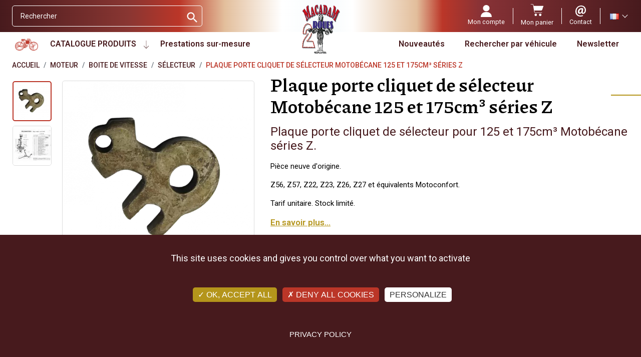

--- FILE ---
content_type: text/html; charset=utf-8
request_url: https://www.macadam2roues.com/fr/selecteur/4652-plaque-porte-cliquet-de-selecteur-motobecane-125-et-175cm-series-z.html
body_size: 39375
content:
<!doctype html><html lang="fr"><head><link rel="preconnect" href="//fonts.gstatic.com/" crossorigin><link rel="preconnect" href="//ajax.googleapis.com" crossorigin> <script type="text/javascript">WebFontConfig = {
        google: { families: [
                'Roboto:ital,wght@0,400;0,600;0,700;1,400;1,600;1,700',
                'Piazzolla:ital,wght@0,500;0,700',
            ] }
    };
    (function() {
        var wf = document.createElement('script');
        wf.src = 'https://ajax.googleapis.com/ajax/libs/webfont/1/webfont.js';
        wf.type = 'text/javascript';
        wf.async = 'true';
        var s = document.getElementsByTagName('script')[0];
        s.parentNode.insertBefore(wf, s);
    })();</script> <meta charset="utf-8"><meta http-equiv="x-ua-compatible" content="ie=edge"><title>Plaque porte cliquet de sélecteur pour 125 et 175cm³ Motobécane séries Z.</title> <script data-keepinline="true">var ajaxGetProductUrl = '//www.macadam2roues.com/fr/module/cdc_googletagmanager/async';
    var ajaxShippingEvent = 1;
    var ajaxPaymentEvent = 1;

/* datalayer */
dataLayer = window.dataLayer || [];
    let cdcDatalayer = {"pageCategory":"product","event":"view_item","ecommerce":{"currency":"EUR","items":[{"item_name":"Plaque porte cliquet de selecteur Motobecane 125 et 175cm³ series Z","item_id":"4652-9832","price":"20","price_tax_exc":"16.67","price_tax_inc":"20","item_category":"Moteur","item_category2":"Boite de vitesse","item_category3":"Selecteur","item_variant":"unite","quantity":2,"google_business_vertical":"retail"}],"value":"20"},"google_tag_params":{"ecomm_pagetype":"product","ecomm_prodid":"4652-9832","ecomm_totalvalue":20,"ecomm_totalvalue_tax_exc":16.67,"ecomm_category":"Moteur/Boite de vitesse/Selecteur"},"userLogged":0,"userId":"guest_966019"};
    dataLayer.push(cdcDatalayer);

/* call to GTM Tag */
(function(w,d,s,l,i){w[l]=w[l]||[];w[l].push({'gtm.start':
new Date().getTime(),event:'gtm.js'});var f=d.getElementsByTagName(s)[0],
j=d.createElement(s),dl=l!='dataLayer'?'&l='+l:'';j.async=true;j.src=
'https://www.googletagmanager.com/gtm.js?id='+i+dl;f.parentNode.insertBefore(j,f);
})(window,document,'script','dataLayer','GTM-MFTWN4QS');

/* async call to avoid cache system for dynamic data */
dataLayer.push({
  'event': 'datalayer_ready'
});</script> <meta name="description" content="Plaque porte cliquet de sélecteur pour 125 et 175cm³ Motobécane séries Z."><meta name="keywords" content=""><link rel="canonical" href="https://www.macadam2roues.com/fr/selecteur/4652-plaque-porte-cliquet-de-selecteur-motobecane-125-et-175cm-series-z.html"><link rel="alternate" href="https://www.macadam2roues.com/fr/selecteur/4652-plaque-porte-cliquet-de-selecteur-motobecane-125-et-175cm-series-z.html" hreflang="fr"><link rel="alternate" href="https://www.macadam2roues.com/en/selector/4652-door-plate-selector-pawl-motobecane-125-and-175cm-z-series.html" hreflang="en-us"><meta property="og:title" content="Plaque porte cliquet de sélecteur pour 125 et 175cm³ Motobécane séries Z."/><meta property="og:description" content="Plaque porte cliquet de sélecteur pour 125 et 175cm³ Motobécane séries Z."/><meta property="og:type" content="website"/><meta property="og:url" content="https://www.macadam2roues.com/fr/selecteur/4652-plaque-porte-cliquet-de-selecteur-motobecane-125-et-175cm-series-z.html"/><meta property="og:site_name" content="MACADAM 2 ROUES - PONCET SAS"/><meta property="og:type" content="product"/><meta property="og:image" content="https://www.macadam2roues.com/24104-large_default/plaque-porte-cliquet-de-selecteur-motobecane-125-et-175cm-series-z.webp"/><meta property="og:image" content="https://www.macadam2roues.com/24103-large_default/plaque-porte-cliquet-de-selecteur-motobecane-125-et-175cm-series-z.webp"/><meta property="og:image:height" content="800"/><meta property="og:image:width" content="800"/><meta property="product:price:amount" content="20" /><meta property="product:price:currency" content="EUR" /><meta property="og:availability" content="instock" /><meta name="viewport" content="width=device-width, initial-scale=1"><link rel="icon" type="image/vnd.microsoft.icon" href="https://www.macadam2roues.com/img/favicon.ico?1643902984"><link rel="shortcut icon" type="image/x-icon" href="https://www.macadam2roues.com/img/favicon.ico?1643902984"> <script type="text/javascript">var ASSearchUrl = "https:\/\/www.macadam2roues.com\/fr\/module\/pm_advancedsearch4\/advancedsearch4";
        var LS_Meta = [];
        var allCombinationData = {"9832":["4878"]};
        var always_load_content = false;
        var arSEOAttributes = {"conditionnement-unite":"69|4878-conditionnement-unite"};
        var arSEORemoveIdFromHash = 0;
        var as4_orderBySalesAsc = "Meilleures ventes en dernier";
        var as4_orderBySalesDesc = "Meilleures ventes en premier";
        var btPixel = {"btnAddToCart":".add-to-cart","btnAddToCartCategory":"a[rel=ajax_id_product__PRODUCT_ID_].ajax_add_to_cart_button","btnAddToWishlist":"button.wishlist-button-add","btnOrder":"button[name=\"confirm-addresses\"]","btnSub":".pm_subscription_display_product_buttons","tagContent":{"sPixel":"","aDynTags":{"content_type":{"label":"content_type","value":"product"},"content_ids":{"label":"content_ids","value":"4652v9832"},"value":{"label":"value","value":0},"currency":{"label":"currency","value":"EUR"},"content_name":{"label":"content_name","value":"Plaque porte cliquet de s\u00e9lecteur Motob\u00e9cane 125 et 175cm\u00b3 s\u00e9ries Z"},"content_category":{"label":"content_category","value":"S\u00e9lecteur"}},"sCR":"\n","aTrackingType":{"label":"tracking_type","value":"ViewContent"},"sJsObjName":"oPixelFacebook"},"pixel_id":"","bUseConsent":"0","iConsentConsentLvl":0,"bConsentHtmlElement":"","token":"510fffaf09bd028c6a9156bc8ce49679","ajaxUrl":"https:\/\/www.macadam2roues.com\/fr\/module\/facebookproductad\/ajax","external_id":0,"useAdvancedMatching":false,"advancedMatchingData":false,"eventId":3389,"fbdaSeparator":"v","pixelCurrency":"EUR","comboExport":"1","prefix":"","prefixLang":""};
        var cpContactToken = "e01c9f50a31e0a9f2887f4ef4aa92d78";
        var current = "product";
        var filterControllerLink = "https:\/\/www.macadam2roues.com\/fr\/module\/wkproductcombinationview\/combinationFilter";
        var idProduct = "4652";
        var isEnabledSellMultipleQty = false;
        var isMobileTheme = true;
        var jolisearch = {"amb_joli_search_action":"https:\/\/www.macadam2roues.com\/fr\/jolisearch","amb_joli_search_link":"https:\/\/www.macadam2roues.com\/fr\/jolisearch","amb_joli_search_controller":"jolisearch","blocksearch_type":"top","show_cat_desc":0,"ga_acc":0,"id_lang":1,"url_rewriting":true,"use_autocomplete":2,"minwordlen":3,"l_products":"Nos produits","l_manufacturers":"Nos marques","l_suppliers":"Nos fournisseurs","l_categories":"Nos cat\u00e9gories","l_no_results_found":"Aucun produit ne correspond \u00e0 cette recherche","l_more_results":"Montrer tous les r\u00e9sultats \u00bb","ENT_QUOTES":3,"jolisearch_position":{"my":"right top","at":"right bottom","collision":"flipfit none"},"classes":"ps17","display_manufacturer":"","display_supplier":"","display_category":"","use_mobile_ux":"1","mobile_media_breakpoint":"576","mobile_opening_selector":"","show_add_to_cart_button":"","add_to_cart_button_style":1,"show_features":"","feature_ids":[],"show_feature_values_only":false,"show_price":"1","theme":"finder"};
        var minimum_quantity_msg = "La quantit\u00e9 minimale requise est";
        var multipleId = false;
        var path_productajax = "https:\/\/www.macadam2roues.com\/fr\/module\/wkmultipleunit\/productAjax";
        var prestashop = {"cart":null,"currency":{"name":"Euro","iso_code":"EUR","iso_code_num":"978","sign":"\u20ac"},"customer":{"lastname":null,"firstname":null,"email":null,"last_passwd_gen":null,"birthday":null,"newsletter":null,"newsletter_date_add":null,"ip_registration_newsletter":null,"optin":null,"website":null,"company":null,"siret":null,"ape":null,"outstanding_allow_amount":0,"max_payment_days":0,"active":true,"note":null,"is_guest":false,"id_shop":null,"id_shop_group":null,"id_default_group":1,"date_add":null,"date_upd":null,"reset_password_token":null,"reset_password_validity":null,"is_logged":false,"gender":null,"type":null,"name":null,"id":null,"risk":null,"addresses":null},"language":{"name":"Fran\u00e7ais (French)","iso_code":"fr","locale":"fr-FR","language_code":"fr","is_rtl":"0","date_format_lite":"d\/m\/Y","date_format_full":"d\/m\/Y H:i:s","id":1},"page":{"title":"","canonical":null,"meta":{"title":"Plaque porte cliquet de s\u00e9lecteur pour 125 et 175cm\u00b3 Motob\u00e9cane s\u00e9ries Z.","description":"Plaque porte cliquet de s\u00e9lecteur pour 125 et 175cm\u00b3 Motob\u00e9cane s\u00e9ries Z.","keywords":"","robots":"index"},"page_name":"product","body_classes":{"lang-fr":true,"lang-rtl":false,"country-FR":true,"currency-EUR":true,"layout-full-width":true,"page-product":true,"tax-display-enabled":true,"product-id-4652":true,"product-Plaque porte cliquet de s\u00e9lecteur Motob\u00e9cane 125 et 175cm\u00b3 s\u00e9ries Z":true,"product-id-category-252":true,"product-id-manufacturer-0":true,"product-id-supplier-0":true,"product-available-for-order":true},"admin_notifications":[]},"shop":{"name":"MACADAM 2 ROUES - PONCET SAS","logo":"https:\/\/www.macadam2roues.com\/img\/macadam-2-roues-poncet-sas-logo-1643883970.jpg","stores_icon":"https:\/\/www.macadam2roues.com\/img\/logo_stores.png","favicon":"https:\/\/www.macadam2roues.com\/img\/favicon.ico"},"urls":{"base_url":"https:\/\/www.macadam2roues.com\/","current_url":"https:\/\/www.macadam2roues.com\/fr\/selecteur\/4652-plaque-porte-cliquet-de-selecteur-motobecane-125-et-175cm-series-z.html","shop_domain_url":"https:\/\/www.macadam2roues.com","img_ps_url":"https:\/\/www.macadam2roues.com\/img\/","img_cat_url":"https:\/\/www.macadam2roues.com\/img\/c\/","img_lang_url":"https:\/\/www.macadam2roues.com\/img\/l\/","img_prod_url":"https:\/\/www.macadam2roues.com\/img\/p\/","img_manu_url":"https:\/\/www.macadam2roues.com\/img\/m\/","img_sup_url":"https:\/\/www.macadam2roues.com\/img\/su\/","img_ship_url":"https:\/\/www.macadam2roues.com\/img\/s\/","img_store_url":"https:\/\/www.macadam2roues.com\/img\/st\/","img_col_url":"https:\/\/www.macadam2roues.com\/img\/co\/","img_url":"https:\/\/www.macadam2roues.com\/themes\/macadam\/assets\/img\/","css_url":"https:\/\/www.macadam2roues.com\/themes\/macadam\/assets\/css\/","js_url":"https:\/\/www.macadam2roues.com\/themes\/macadam\/assets\/js\/","pic_url":"https:\/\/www.macadam2roues.com\/upload\/","pages":{"address":"https:\/\/www.macadam2roues.com\/fr\/adresse","addresses":"https:\/\/www.macadam2roues.com\/fr\/adresses","authentication":"https:\/\/www.macadam2roues.com\/fr\/authentification","cart":"https:\/\/www.macadam2roues.com\/fr\/panier","category":"https:\/\/www.macadam2roues.com\/fr\/index.php?controller=category","cms":"https:\/\/www.macadam2roues.com\/fr\/index.php?controller=cms","contact":"https:\/\/www.macadam2roues.com\/fr\/service-client","discount":"https:\/\/www.macadam2roues.com\/fr\/bons-de-reduction","guest_tracking":"https:\/\/www.macadam2roues.com\/fr\/suivi-commande-invite","history":"https:\/\/www.macadam2roues.com\/fr\/historique-des-commandes","identity":"https:\/\/www.macadam2roues.com\/fr\/identite","index":"https:\/\/www.macadam2roues.com\/fr\/","my_account":"https:\/\/www.macadam2roues.com\/fr\/mon-compte","order_confirmation":"https:\/\/www.macadam2roues.com\/fr\/confirmation-commande","order_detail":"https:\/\/www.macadam2roues.com\/fr\/index.php?controller=order-detail","order_follow":"https:\/\/www.macadam2roues.com\/fr\/details-de-la-commande","order":"https:\/\/www.macadam2roues.com\/fr\/commande","order_return":"https:\/\/www.macadam2roues.com\/fr\/index.php?controller=order-return","order_slip":"https:\/\/www.macadam2roues.com\/fr\/avoirs","pagenotfound":"https:\/\/www.macadam2roues.com\/fr\/page-non-trouvee","password":"https:\/\/www.macadam2roues.com\/fr\/mot-de-passe-oublie","pdf_invoice":"https:\/\/www.macadam2roues.com\/fr\/index.php?controller=pdf-invoice","pdf_order_return":"https:\/\/www.macadam2roues.com\/fr\/index.php?controller=pdf-order-return","pdf_order_slip":"https:\/\/www.macadam2roues.com\/fr\/index.php?controller=pdf-order-slip","prices_drop":"https:\/\/www.macadam2roues.com\/fr\/promotions","product":"https:\/\/www.macadam2roues.com\/fr\/index.php?controller=product","search":"https:\/\/www.macadam2roues.com\/fr\/recherche","sitemap":"https:\/\/www.macadam2roues.com\/fr\/plan-du-site","stores":"https:\/\/www.macadam2roues.com\/fr\/magasins","supplier":"https:\/\/www.macadam2roues.com\/fr\/fournisseurs","register":"https:\/\/www.macadam2roues.com\/fr\/authentification?create_account=1","order_login":"https:\/\/www.macadam2roues.com\/fr\/commande?login=1"},"alternative_langs":{"fr":"https:\/\/www.macadam2roues.com\/fr\/selecteur\/4652-plaque-porte-cliquet-de-selecteur-motobecane-125-et-175cm-series-z.html","en-us":"https:\/\/www.macadam2roues.com\/en\/selector\/4652-door-plate-selector-pawl-motobecane-125-and-175cm-z-series.html"},"theme_assets":"\/themes\/macadam\/assets\/","actions":{"logout":"https:\/\/www.macadam2roues.com\/fr\/?mylogout="},"no_picture_image":{"bySize":{"small_default":{"url":"https:\/\/www.macadam2roues.com\/img\/p\/fr-default-small_default.jpg","width":98,"height":98},"cart_default":{"url":"https:\/\/www.macadam2roues.com\/img\/p\/fr-default-cart_default.jpg","width":125,"height":125},"pdt_180":{"url":"https:\/\/www.macadam2roues.com\/img\/p\/fr-default-pdt_180.jpg","width":180,"height":180},"pdt_300":{"url":"https:\/\/www.macadam2roues.com\/img\/p\/fr-default-pdt_300.jpg","width":300,"height":300},"home_default":{"url":"https:\/\/www.macadam2roues.com\/img\/p\/fr-default-home_default.jpg","width":350,"height":350},"pdt_360":{"url":"https:\/\/www.macadam2roues.com\/img\/p\/fr-default-pdt_360.jpg","width":360,"height":360},"medium_default":{"url":"https:\/\/www.macadam2roues.com\/img\/p\/fr-default-medium_default.jpg","width":452,"height":452},"pdt_540":{"url":"https:\/\/www.macadam2roues.com\/img\/p\/fr-default-pdt_540.jpg","width":540,"height":540},"large_default":{"url":"https:\/\/www.macadam2roues.com\/img\/p\/fr-default-large_default.jpg","width":800,"height":800}},"small":{"url":"https:\/\/www.macadam2roues.com\/img\/p\/fr-default-small_default.jpg","width":98,"height":98},"medium":{"url":"https:\/\/www.macadam2roues.com\/img\/p\/fr-default-home_default.jpg","width":350,"height":350},"large":{"url":"https:\/\/www.macadam2roues.com\/img\/p\/fr-default-large_default.jpg","width":800,"height":800},"legend":""}},"configuration":{"display_taxes_label":true,"display_prices_tax_incl":true,"is_catalog":false,"show_prices":true,"opt_in":{"partner":false},"quantity_discount":{"type":"discount","label":"Remise sur prix unitaire"},"voucher_enabled":1,"return_enabled":0},"field_required":[],"breadcrumb":{"links":[{"title":"Accueil","url":"https:\/\/www.macadam2roues.com\/fr\/"},{"title":"Moteur","url":"https:\/\/www.macadam2roues.com\/fr\/11-moteur"},{"title":"Boite de vitesse","url":"https:\/\/www.macadam2roues.com\/fr\/65-boite-de-vitesse"},{"title":"S\u00e9lecteur","url":"https:\/\/www.macadam2roues.com\/fr\/252-selecteur"},{"title":"Plaque porte cliquet de s\u00e9lecteur Motob\u00e9cane 125 et 175cm\u00b3 s\u00e9ries Z","url":"https:\/\/www.macadam2roues.com\/fr\/selecteur\/4652-plaque-porte-cliquet-de-selecteur-motobecane-125-et-175cm-series-z.html"}],"count":5},"link":{"protocol_link":"https:\/\/","protocol_content":"https:\/\/"},"time":1768829245,"static_token":"510fffaf09bd028c6a9156bc8ce49679","token":"8e05aad047983314b00ba67bae027dbe","debug":false};
        var psemailsubscription_subscription = "https:\/\/www.macadam2roues.com\/fr\/module\/ps_emailsubscription\/subscription";
        var psr_icon_color = "#F19D76";
        var removeProductActions = false;
        var showOnFilter = "";
        var ssIsCeInstalled = true;
        var ss_link_image_webp = "https:\/\/www.macadam2roues.com\/modules\/ets_superspeed\/views\/img\/en.webp";
        var wkCombinationView = "0";
        var wkNotEnoughProduct = "Il n'y a pas assez de produit en stock";
        var wkStaticToken = "510fffaf09bd028c6a9156bc8ce49679";
        var wk_cartID = null;
        var wkalloworder = 0;</script> <link rel="stylesheet" href="https://fonts.googleapis.com/css?family=Barlow:regular,italic,500,600,700,800,900,500italic%7CPoppins:300,500,700,regular,600,100,200,800,900%7CNeucha:regular%7CLato:100,300,regular,700,900,400%7CAllura:regular%7CMontserrat:100,200,300,regular,500,600,700,800,900%7CRoboto:100,300,regular,500,700,900%7CMuli:200,300,regular,500,600,700,800,900&amp;subset=latin%2Clatin-ext" media="all"><link rel="stylesheet" href="https://www.macadam2roues.com/themes/macadam/assets/cache/theme-c3df060.css" media="all"><link rel="preload" href="/modules/creativeelements/views/lib/ceicons/fonts/ceicons.woff2?8goggd" as="font" type="font/woff2" crossorigin>  <script>(function(h,o,t,j,a,r){
	        h.hj=h.hj||function(){(h.hj.q=h.hj.q||[]).push(arguments)};
	        h._hjSettings={hjid:3159070,hjsv:6};
	        a=o.getElementsByTagName('head')[0];
	        r=o.createElement('script');r.async=1;
	        r.src=t+h._hjSettings.hjid+j+h._hjSettings.hjsv;
	        a.appendChild(r);
	    })(window,document,'https://static.hotjar.com/c/hotjar-','.js?sv=');</script> <script type="text/javascript" src="https://www.macadam2roues.com/themes/macadam/assets/js/tarteaucitron/tarteaucitron.js"></script> <script type="text/javascript">tarteaucitron.init({
			"privacyUrl": "https://www.macadam2roues.com/fr/content/15-confidentialite-rgpd", /* Privacy policy url */
			"hashtag": "#tarteaucitron", /* Open the panel with this hashtag */
			"cookieName": "tarteaucitron", /* Cookie name */
			"orientation": "bottom", /* Banner position (top - bottom) */
			"groupServices": false, /* Group services by category */
			"showAlertSmall": false, /* Show the small banner on bottom right */
			"cookieslist": false, /* Show the cookie list */
			"closePopup": false, /* Show a close X on the banner */
			"showIcon": true, /* Show cookie icon to manage cookies */
			"iconSrc": "https://www.macadam2roues.com/themes/macadam/assets/img/cookie-bite-solid.svg", /* Optionnal: URL or base64 encoded image */
			"iconPosition": "BottomRight", /* BottomRight, BottomLeft, TopRight and TopLeft */
			"adblocker": false, /* Show a Warning if an adblocker is detected */
			"DenyAllCta" : true, /* Show the deny all button */
			"AcceptAllCta" : true, /* Show the accept all button when highPrivacy on */
			"highPrivacy": true, /* HIGHLY RECOMMANDED Disable auto consent */
			"handleBrowserDNTRequest": false, /* If Do Not Track == 1, disallow all */
			"removeCredit": true, /* Remove credit link */
			"moreInfoLink": true, /* Show more info link */
			"useExternalCss": false, /* If false, the tarteaucitron.css file will be loaded */
			"useExternalJs": false, /* If false, the tarteaucitron.js file will be loaded */
			//"cookieDomain": ".my-multisite-domaine.fr", /* Shared cookie for multisite */
			"readmoreLink": "https://www.macadam2roues.com/fr/content/15-confidentialite-rgpd", /* Change the default readmore link */
			"mandatory": true, /* Show a message about mandatory cookies */
		});</script> <script type="text/javascript">var url_basic_ets = 'https://www.macadam2roues.com/';
    var link_contact_ets = 'https://www.macadam2roues.com/fr/module/ets_cfultimate/contact';
    var ets_cfu_recaptcha_enabled = 1;
    var ets_cfu_iso_code = 'fr';
    var ets_cfu_locale = 'fr';
            var ets_cfu_recaptcha_v3 = 1;
        var ets_cfu_recaptcha_key = "6LeNyvEdAAAAAL08ZaUGwWV_SGkHULLEx3Jeh4wg";
                var hidden_reference = 1;</script> <script src="https://www.google.com/recaptcha/api.js?hl=fr&render=6LeNyvEdAAAAAL08ZaUGwWV_SGkHULLEx3Jeh4wg"></script> <script type="text/javascript">var sp_link_base ='https://www.macadam2roues.com';</script> <style>.layered_filter_ul .radio,.layered_filter_ul .checkbox {
    display: inline-block;
}
.ets_speed_dynamic_hook .cart-products-count{
    display:none!important;
}
.ets_speed_dynamic_hook .ajax_cart_quantity ,.ets_speed_dynamic_hook .ajax_cart_product_txt,.ets_speed_dynamic_hook .ajax_cart_product_txt_s{
    display:none!important;
}
.ets_speed_dynamic_hook .shopping_cart > a:first-child:after {
    display:none!important;
}</style><meta id="cp-meta" name="Generator" content="Powered by Creative Popup 1.6.11 - Multi-Purpose, Responsive, Parallax, Mobile-Friendly Popup Module for PrestaShop."><script type="text/html"><div class="cp-popup"><form id="cp_42" name="cp_42" class="cp-ps-container fitvidsignore" method="post" action="/" style="width:730px;height:100px;margin:0 auto;"><div class="cp-slide" data-cp="overflow:true;kenburnsscale:1.2;"><embed src="https://www.macadam2roues.com/img/creativepopup/COVID-19-Bottom-bar/covid-19-bottom-bar-preview.jpg" class="cp-tn" alt="Page thumbnail" /><div style="box-shadow:0 0 90px rgba(0,0,0,0.1);top:0px;left:25px;font-size:19px;width:705px;height:100px;background:#000000;border-radius:12px;" class="cp-l" data-cp="delayin:500;scalexin:0;scaleyin:0.8;transformoriginin:0% 50% 0;"></div><embed style="top:-19px;left:-48px;" class="cp-l" src="https://www.macadam2roues.com/img/creativepopup/COVID-19-Bottom-bar/virus.png" alt="" data-cp="durationin:800;loop:true;loopoffsety:-10;loopduration:4000;loopeasing:easeInOutSine;looprotate:10;loopcount:-1;loopyoyo:true;"><a style="" class="cp-l" href="https://petitions.assemblee-nationale.fr/initiatives/i-2838?locale=fr" target="_self" data-cp="delayin:1000;"><div style="white-space: normal;top:44px;left:111px;font-weight:600;font-size:14px;font-family:Muli;color:rgba(255, 255, 255, 0.85);width:435px;height:35px;" class="">Signez la p&eacute;tition en ligne.<br>https://petitions.assemblee-nationale.fr/initiatives/i-2838?locale=fr</div></a><p style="white-space: normal;top:21px;left:111px;font-weight:600;font-size:18px;font-family:Muli;color:rgba(245, 214, 39, 0.85);width:440px;" class="cp-l" data-cp="delayin:1000;">Vous &ecirc;tes oppos&eacute; au contr&ocirc;le technique Moto !</p><a style="" class="cp-l" href="https://petitions.assemblee-nationale.fr/initiatives/i-2838?locale=fr" target="_self" data-cp="delayin:1000;hover:true;hoverbgcolor:#fc553f;"><span style="top:28px;left:574px;font-weight:500;padding-top:10px;padding-right:20px;padding-bottom:10px;padding-left:20px;font-size:14px;background:#f14933;color:#fff;border-radius:12px;font-family:Poppins;letter-spacing:1px;" class="">Signez ICI</span></a><a style="" class="cp-l" href="#closepopup" target="_self" data-cp="delayin:1000;hover:true;hoverbgcolor:#fc553f;"><div style="top:0px;left:699px;width:24px;color:#ffffff;background:#f14933;height:24px;padding-top:8px;padding-right:8px;padding-bottom:8px;padding-left:8px;border-radius:50px;font-size:0px;" class=""><svg viewbox="0 0 348.333 348.334"><path fill="currentColor" d="M336.559,68.611L231.016,174.165l105.543,105.549c15.699,15.705,15.699,41.145,0,56.85   c-7.844,7.844-18.128,11.769-28.407,11.769c-10.296,0-20.581-3.919-28.419-11.769L174.167,231.003L68.609,336.563   c-7.843,7.844-18.128,11.769-28.416,11.769c-10.285,0-20.563-3.919-28.413-11.769c-15.699-15.698-15.699-41.139,0-56.85   l105.54-105.549L11.774,68.611c-15.699-15.699-15.699-41.145,0-56.844c15.696-15.687,41.127-15.687,56.829,0l105.563,105.554   L279.721,11.767c15.705-15.687,41.139-15.687,56.832,0C352.258,27.466,352.258,52.912,336.559,68.611z"></path></svg></div></a></div></form></div><js>
cpjq("#cp_42").creativePopup({createdWith: '1.6.7', popupVersion: '1.6.11', type: 'popup', skin: 'noskin', popupCloseOnTimeout: 10, popupShowOnTimeout: 5, popupShowOnce: false, popupDisableOverlay: true, popupShowCloseButton: false, popupWidth: 730, popupHeight: 100, popupPositionHorizontal: 'right', popupPositionVertical: 'bottom', popupDistanceBottom: 20, popupTransitionIn: 'slidefrombottom', popupTransitionOut: 'slidetobottom', repeatDays: 30, skinsPath: '/modules/creativepopup/views/css/core/skins/', plugins: ["popup"]});
</js>
<div class="cp-popup"><form id="cp_46" name="cp_46" class="cp-ps-container fitvidsignore" method="post" action="/" style="width:450px;height:450px;margin:0 auto;margin-bottom: 0px;"><div class="cp-slide" data-cp="bgsize:auto;duration:3000;transition2d:1,36;kenburnsscale:1.2;"><embed src="https://www.macadam2roues.com/img/CODE-promo-Janvier-2026-Motobec.jpg" class="cp-tn" alt="Page thumbnail" /><a style="" class="cp-l" href="https://www.macadam2roues.com/fr/1284-offre-pieces-motobecane" target="_self"><embed style="top:0px;left:0px;width:449px;height:449px;" class="" src="https://www.macadam2roues.com/img/CODE-promo-Janvier-2026-Motobec(1).jpg" alt=""></a><a style="" class="cp-l" href="https://www.macadam2roues.com/fr/1284-offre-pieces-motobecane" target="_self" data-cp="durationin:2500;delayin:500;easingin:easeOutQuint;scalexin:.9;scaleyin:.93;transformoriginin:100% 100% 0;loop:true;loopoffsetx:-20;loopduration:10000;loopstartat:transitioninstart + 0;loopeasing:easeInOutSine;looptransformorigin:100% 50%;loopcount:-1;loopyoyo:true;"><embed style="top:15px;left:522px;text-align:unset;font-weight:unset;font-style:unset;text-decoration:unset;background-size:100% 100%;background-position:50% 50%;font-size:18px;width:822px;height:800px;" class="" src="https://www.macadam2roues.com/img/creativepopup/Black-Friday-10/part1.png" alt=""></a><a style="" class="cp-l" href="https://www.macadam2roues.com/fr/1284-offre-pieces-motobecane" target="_self" data-cp="durationin:2500;delayin:500;easingin:easeOutQuint;scalexin:.70;scaleyin:.83;transformoriginin:100% 100% 0;loop:true;loopoffsetx:-100;loopduration:10000;loopstartat:transitioninstart + 0;loopeasing:easeInOutSine;looptransformorigin:100% 50%;loopcount:-1;loopyoyo:true;"><embed style="background-size: 200%;top:-120px;left:-96px;text-align:unset;font-weight:unset;font-style:unset;text-decoration:unset;background-size:auto;background-position:0% 0%;font-size:18px;width:821px;height:847px;filter:blur(3px);" class="" src="https://www.macadam2roues.com/img/creativepopup/Black-Friday-10/part5.png" alt=""></a><a style="" class="cp-l" href="https://www.macadam2roues.com/fr/1284-offre-pieces-motobecane" target="_self" data-cp="durationin:2500;delayin:500;easingin:easeOutQuint;scalexin:.9;scaleyin:.93;transformoriginin:100% 100% 0;loop:true;loopoffsetx:-20;loopduration:10000;loopstartat:transitioninstart + 0;loopeasing:easeInOutSine;looptransformorigin:100% 50%;loopcount:-1;loopyoyo:true;"><embed style="top:-465px;left:0px;text-align:unset;font-weight:unset;font-style:unset;text-decoration:unset;background-size:100% 100%;background-position:50% 50%;font-size:18px;width:822px;height:800px;" class="" src="https://www.macadam2roues.com/img/creativepopup/Black-Friday-10/part1.png" alt=""></a></div></form></div><js>
cpjq("#cp_46").creativePopup({createdWith: '6.11.2', popupVersion: '1.6.11', type: 'popup', autoStart: true, skin: 'v6', sliderFadeInDuration: 350, globalBGSize: 'auto', popupShowOnIdle: 300, popupShowOnTimeout: 8, popupShowOnce: false, popupShowCloseButton: false, popupWidth: 450, popupHeight: 450, popupPositionHorizontal: 'right', popupDistanceLeft: 20, popupDistanceRight: 20, popupDistanceTop: 20, popupDistanceBottom: 20, popupDurationIn: 500, popupDurationOut: 2000, popupDelayIn: 0, popupTransitionIn: 'slidefromright', popupTransitionOut: 'scale', popupOverlayBackground: 'rgba(0, 0, 0, 0.8)', popupOverlayDurationIn: 200, popupOverlayDurationOut: 200, repeatDays: 1, skinsPath: '/modules/creativepopup/views/css/core/skins/', plugins: ["popup"]});
</js></script><script src="https://cdn.brevo.com/js/sdk-loader.js" async></script> <script>window.Brevo = window.Brevo || [];
    Brevo.push([
        "init",
        {
            client_key: "sptl1noczjitfx54hdp0m9yj",
            email_id: "",
        },
    ]);</script> </head><body id="product" class="lang-fr country-fr currency-eur layout-full-width page-product tax-display-enabled product-id-4652 product-plaque-porte-cliquet-de-selecteur-motobecane-125-et-175cm-series-z product-id-category-252 product-id-manufacturer-0 product-id-supplier-0 product-available-for-order ce-kit-4 elementor-page elementor-page-4652030101"> <noscript><iframe src="https://www.googletagmanager.com/ns.html?id=GTM-MFTWN4QS" height="0" width="0" style="display:none;visibility:hidden"></iframe></noscript> <main> <header id="header" class="header"><div class="header-banner"></div><nav class="header__nav"><div class="header__eshop visible--mobile"><div class="header__button-hamburger"><div class="icon-bar"></div><div class="icon-bar"></div><div class="icon-bar"></div></div></div><div class="header__search"><div id="search_widget" class="search-widget" data-search-controller-url="//www.macadam2roues.com/fr/recherche"><form method="get" action="//www.macadam2roues.com/fr/recherche"> <input type="hidden" name="controller" value="search"> <input type="text" name="s" value="" placeholder="Rechercher" aria-label="Rechercher"> <button type="submit"> <i class="material-icons search">&#xE8B6;</i> <span class="d-none">Rechercher</span> </button></form></div></div><div class="header__customer"><div id="ets_speed_dy_18displayTop" data-moudule="18" data-module-name="ps_customersignin" data-hook="displayTop" data-params='[]' class="ets_speed_dynamic_hook" ></div><div id="ets_speed_dy_31displayTop" data-moudule="31" data-module-name="ps_shoppingcart" data-hook="displayTop" data-params='[]' class="ets_speed_dynamic_hook" ><div class="header__rightitem"><div class="blockcart cart-preview inactive" data-refresh-url="//www.macadam2roues.com/fr/module/ps_shoppingcart/ajax"><div class="shopping-cart"> <span><svg xmlns="http://www.w3.org/2000/svg" width="26.958" height="25.5" viewBox="0 0 26.958 25.5"><g transform="translate(0 0)"><path d="M128.679,315.23a2.57,2.57,0,1,0-2.57,2.57A2.57,2.57,0,0,0,128.679,315.23Zm0,0" fill="#ffffff" transform="translate(-115.495 -292.301)"/><path d="M274.823,314.974a2.57,2.57,0,1,1-2.811-2.3A2.57,2.57,0,0,1,274.823,314.974Zm0,0" fill="#ffffff" transform="translate(-252.134 -292.298)"/><path d="M26.873,4.138a.455.455,0,0,0-.371-.192H6.226L5.971,2.335A2.756,2.756,0,0,0,3.236,0H.456a.456.456,0,1,0,0,.912h2.78A1.849,1.849,0,0,1,5.071,2.478l2.2,13.9a2.756,2.756,0,0,0,2.735,2.336h13.6a.456.456,0,0,0,0-.912h-13.6a1.849,1.849,0,0,1-1.834-1.567L7.8,13.875H21.732a2.77,2.77,0,0,0,2.616-1.862l2.585-7.461A.456.456,0,0,0,26.873,4.138Zm0,0" fill="#ffffff" transform="translate(0 0)"/></g></svg></span> <span class="visible--desktop blockcart__label small">Mon panier</span></div></div></div></div><div id="contact_link" class="contact-link header__rightitem"> <a class="u-link-body" href="https://www.macadam2roues.com/fr/service-client"> <span><svg xmlns="http://www.w3.org/2000/svg" width="21.491" height="22.127" viewBox="0 0 21.491 22.127"><g transform="translate(-7.095)"><g transform="translate(7.095)"><g transform="translate(0)"><path d="M22.6,20.227a.87.87,0,0,1-.521,1.071,13.337,13.337,0,0,1-5.063.83A9.658,9.658,0,0,1,7.095,12.113C7.095,5.627,11.8,0,18.986,0c5.595,0,9.6,3.847,9.6,9.188,0,4.642-2.607,7.566-6.04,7.566a2.493,2.493,0,0,1-2.734-2.448h-.064a4.666,4.666,0,0,1-4.1,2.448c-2.067,0-3.56-1.526-3.56-4.133a7.259,7.259,0,0,1,7.438-7.407,10.464,10.464,0,0,1,2.508.322,1.468,1.468,0,0,1,1.083,1.659l-.761,4.7c-.317,1.876-.095,2.734.795,2.766,1.367.032,3.084-1.717,3.084-5.373,0-4.133-2.671-7.344-7.6-7.344-4.864,0-9.124,3.815-9.124,9.887,0,5.309,3.4,8.33,8.138,8.33a11.165,11.165,0,0,0,3.626-.593,1.027,1.027,0,0,1,1.322.663ZM19.961,8.135a.306.306,0,0,0-.247-.345,3.782,3.782,0,0,0-.7-.064c-2.1,0-3.75,2.067-3.75,4.515,0,1.208.54,1.971,1.589,1.971,1.177,0,2.416-1.494,2.7-3.338Z" fill="#ffffff" transform="translate(-7.095)"/></g></g></g></svg></span> <span class="visible--desktop small">Contact</span> </a></div><div id="language_selector" class="language-selector header__rightitem"><div class="dropdown js-dropdown"> <button class="btn dropdown-toggle" data-toggle="dropdown" aria-haspopup="true" aria-expanded="false" aria-label="Sélecteur de langue" ><img class="" src="https://www.macadam2roues.com/img/flags/fr.jpg" alt="Français" ></button><div class="dropdown-menu" aria-labelledby="language-selector-label"> <a class="dropdown-item small active" href="https://www.macadam2roues.com/fr/selecteur/4652-plaque-porte-cliquet-de-selecteur-motobecane-125-et-175cm-series-z.html" data-iso-code="fr" ><img class="" src="https://www.macadam2roues.com/img/flags/fr.jpg" alt="Français" ></a> <a class="dropdown-item small" href="https://www.macadam2roues.com/en/selector/4652-door-plate-selector-pawl-motobecane-125-and-175cm-z-series.html" data-iso-code="en" ><img class="" src="https://www.macadam2roues.com/img/flags/gb.jpg" alt="English" ></a></div></div></div></div> <a class="header__brand" href="https://www.macadam2roues.com/"> <img class="logo img-fluid" src="https://www.macadam2roues.com/img/macadam-2-roues-poncet-sas-logo-1643883970.jpg" alt="MACADAM 2 ROUES - PONCET SAS"> </a> </nav><div class="header__row"><div class="header__search"><div id="search_widget" class="search-widget" data-search-controller-url="//www.macadam2roues.com/fr/recherche"><form method="get" action="//www.macadam2roues.com/fr/recherche"> <input type="hidden" name="controller" value="search"> <input type="text" name="s" value="" placeholder="Rechercher" aria-label="Rechercher"> <button type="submit"> <i class="material-icons search">&#xE8B6;</i> <span class="d-none">Rechercher</span> </button></form></div></div><div class="header__eshop ets_mm_megamenu show_icon_in_mobile transition_fadeInUp transition_full sticky_disabled enable_active_menu ets-dir-ltr hook-default single_layout disable_sticky_mobile" ><div class="ets_mm_megamenu_content"><div class="container"><div class="ets_mm_megamenu_content_content"><div class="ybc-menu-toggle ybc-menu-btn closed"> <span class="ybc-menu-button-toggle_icon"> <i class="icon-bar"></i> <i class="icon-bar"></i> <i class="icon-bar"></i> </span></div><ul class="mm_menus_ul clicktext_show_submenu " ><li class="close_menu"><div class="pull-left"> <span class="mm_menus_back"> <i class="icon-bar"></i> <i class="icon-bar"></i> <i class="icon-bar"></i> </span></div> <a class="header__brand" href="https://www.macadam2roues.com/"> <img class="logo img-fluid" src="https://www.macadam2roues.com/img/macadam-2-roues-poncet-sas-logo-1643883970.jpg" alt="MACADAM 2 ROUES - PONCET SAS"> </a><div class="pull-right"> <span class="mm_menus_back_icon"></span> Retour</div></li><li class="mm_menus_li mm_menus_li_tab mm_sub_align_full mm_has_sub display_tabs_in_full_width" style="width: auto;"> <a href="#" style=""> <span class="mm_menu_content_title"> <img src="https://www.macadam2roues.com/img/ets_megamenu/8e70e4acb4-sous_selle.png" title="" alt="" width="20"/> Catalogue produits <span class="mm_arrow"></span> </span> </a> <span class="arrow closed"></span><ul class="mm_columns_ul mm_columns_ul_tab " style="width:100%;"><div class="mm_tabs_container"><li class="mm_tabs_li open mm_tabs_has_content ver_alway_hide"><div class="mm_tab_li_content closed" style="width: 230px"> <span class="mm_tab_name mm_tab_toggle mm_tab_has_child"> <span class="mm_tab_toggle_title"> <a href="https://www.macadam2roues.com/fr/7-allumage-electricite"> Allumage - Électricité </a> </span> </span></div><ul class="mm_columns_contents_ul"><li class="mm_columns_li column_size_3 mm_has_sub"><ul class="mm_blocks_ul"><li data-id-block="305" class="mm_blocks_li"><div class="ets_mm_block mm_block_type_category "> <span class="h4" ><a href="/fr/34-allumage" >Allumage</a></span><div class="ets_mm_block_content"><ul class="ets_mm_categories"><li > <a href="https://www.macadam2roues.com/fr/760-allumage-complet">Allumage Complet</a></li><li > <a href="https://www.macadam2roues.com/fr/192-antiparasite">Antiparasite</a></li><li > <a href="https://www.macadam2roues.com/fr/1002-arrache-volant-magnetique">Arrache volant magnétique</a></li><li > <a href="https://www.macadam2roues.com/fr/184-bobine-d-allumage">Bobine d&#039;allumage</a></li><li > <a href="https://www.macadam2roues.com/fr/188-bobine-declairage">Bobine d’éclairage</a></li><li > <a href="https://www.macadam2roues.com/fr/762-bobine-de-charge">Bobine de charge</a></li><li > <a href="https://www.macadam2roues.com/fr/189-borne-haute-tension">Borne haute tension</a></li><li > <a href="https://www.macadam2roues.com/fr/190-bougies-clef-a-bougie">Bougies - Clef à bougie</a></li><li > <a href="https://www.macadam2roues.com/fr/1226-bride-et-support-de-batterie">Bride et support de batterie</a></li><li > <a href="https://www.macadam2roues.com/fr/194-cache-volant-magnetique">Cache volant magnétique</a></li><li > <a href="https://www.macadam2roues.com/fr/489-capuchon-de-borne">Capuchon de borne</a></li></ul></div></div><div class="clearfix"></div></li></ul></li><li class="mm_columns_li column_size_3 mm_has_sub"><ul class="mm_blocks_ul"><li data-id-block="306" class="mm_blocks_li"><div class="ets_mm_block mm_block_type_category mm_hide_title"> <span class="h4" ><a href="/fr/34-allumage" >Allumage</a></span><div class="ets_mm_block_content"><ul class="ets_mm_categories"><li > <a href="https://www.macadam2roues.com/fr/836-carter-d-allumage">Carter d&#039;Allumage</a></li><li > <a href="https://www.macadam2roues.com/fr/185-condensateur">Condensateur</a></li><li > <a href="https://www.macadam2roues.com/fr/191-cosses-de-bougie">Cosses de bougie</a></li><li > <a href="https://www.macadam2roues.com/fr/1025-dynamo">Dynamo</a></li><li > <a href="https://www.macadam2roues.com/fr/480-ecrou-de-bougie">Ecrou de bougie</a></li><li > <a href="https://www.macadam2roues.com/fr/187-ensemble-allumage">Ensemble allumage</a></li><li > <a href="https://www.macadam2roues.com/fr/193-faux-culot-reducteur-bougie">Faux culot - réducteur bougie</a></li><li > <a href="https://www.macadam2roues.com/fr/650-magneto">Magnéto</a></li><li > <a href="https://www.macadam2roues.com/fr/777-pieces-detachees-allumage">Pièces détachées allumage</a></li><li > <a href="https://www.macadam2roues.com/fr/186-rupteur">Rupteur</a></li><li > <a href="https://www.macadam2roues.com/fr/568-volant-magnetique">Volant magnétique</a></li></ul></div></div><div class="clearfix"></div></li></ul></li><li class="mm_columns_li column_size_4 mm_has_sub"><ul class="mm_blocks_ul"><li data-id-block="307" class="mm_blocks_li"><div class="ets_mm_block mm_block_type_category "> <span class="h4" ><a href="/fr/36-faisceaux" >Faisceaux</a></span><div class="ets_mm_block_content"><ul class="ets_mm_categories"><li > <a href="https://www.macadam2roues.com/fr/649-ampoules">Ampoules</a></li><li > <a href="https://www.macadam2roues.com/fr/200-cosses-laiton-manchons-de-protection">Cosses laiton - Manchons de protection</a></li><li > <a href="https://www.macadam2roues.com/fr/197-fil-de-bougie">Fil de bougie</a></li><li > <a href="https://www.macadam2roues.com/fr/198-fils-electriques">Fils électriques</a></li><li > <a href="https://www.macadam2roues.com/fr/1390-fusible">Fusible</a></li><li > <a href="https://www.macadam2roues.com/fr/201-passe-fil">Passe fil</a></li><li > <a href="https://www.macadam2roues.com/fr/199-souplisseau">Souplisseau</a></li></ul></div></div><div class="clearfix"></div></li></ul></li></ul></li><li class="mm_tabs_li mm_tabs_has_content ver_alway_hide"><div class="mm_tab_li_content closed" style="width: 230px"> <span class="mm_tab_name mm_tab_toggle mm_tab_has_child"> <span class="mm_tab_toggle_title"> <a href="https://www.macadam2roues.com/fr/14-caoutchoucs"> Caoutchouc </a> </span> </span></div><ul class="mm_columns_contents_ul"><li class="mm_columns_li column_size_3 mm_has_sub"><ul class="mm_blocks_ul"><li data-id-block="308" class="mm_blocks_li"><div class="ets_mm_block mm_block_type_category "> <span class="h4" ><a href="/fr/83-joints" >Joints</a></span><div class="ets_mm_block_content"><ul class="ets_mm_categories"><li > <a href="https://www.macadam2roues.com/fr/290-joint-de-bouchon">Joint de bouchon</a></li><li > <a href="https://www.macadam2roues.com/fr/289-joint-de-compteur">Joint de compteur</a></li></ul></div></div><div class="clearfix"></div></li><li data-id-block="309" class="mm_blocks_li"><div class="ets_mm_block mm_block_type_category "> <span class="h4" ><a href="/fr/80-grippe-genoux-" >Grippe genoux</a></span><div class="ets_mm_block_content"><ul class="ets_mm_categories"><li > <a href="https://www.macadam2roues.com/fr/401-felt">Felt</a></li><li > <a href="https://www.macadam2roues.com/fr/402-motobecane-annees-50">Motobécane Années 50</a></li><li > <a href="https://www.macadam2roues.com/fr/404-motobecane-avant-guerre">Motobécane Avant Guerre</a></li><li > <a href="https://www.macadam2roues.com/fr/403-motobecane-l4c">Motobécane L4C</a></li><li > <a href="https://www.macadam2roues.com/fr/405-mottaz">Mottaz</a></li><li > <a href="https://www.macadam2roues.com/fr/407-peugeot-grande-puissance">Peugeot &quot;Grande Puissance&quot;</a></li><li > <a href="https://www.macadam2roues.com/fr/406-peugeot-annees-50">Peugeot Années 50</a></li><li > <a href="https://www.macadam2roues.com/fr/408-standard">Standard</a></li><li > <a href="https://www.macadam2roues.com/fr/284-tous-les-modeles">Tous les modèles</a></li></ul></div></div><div class="clearfix"></div></li></ul></li><li class="mm_columns_li column_size_3 mm_has_sub"><ul class="mm_blocks_ul"><li data-id-block="315" class="mm_blocks_li"><div class="ets_mm_block mm_block_type_category "> <span class="h4" ><a href="/fr/79-kick-selecteur" >Kick Selecteur</a></span><div class="ets_mm_block_content"><ul class="ets_mm_categories"><li > <a href="https://www.macadam2roues.com/fr/282-manchon-de-kick">Manchon de kick</a></li><li > <a href="https://www.macadam2roues.com/fr/283-manchon-de-selecteur">Manchon de Sélecteur</a></li></ul></div></div><div class="clearfix"></div></li><li data-id-block="316" class="mm_blocks_li"><div class="ets_mm_block mm_block_type_category "> <span class="h4" ><a href="/fr/77-poignees" >Poignées</a></span><div class="ets_mm_block_content"><ul class="ets_mm_categories"><li > <a href="https://www.macadam2roues.com/fr/409-amac">Amac</a></li><li > <a href="https://www.macadam2roues.com/fr/410-borgne">Borgne</a></li><li > <a href="https://www.macadam2roues.com/fr/411-clb">CLB</a></li><li > <a href="https://www.macadam2roues.com/fr/412-felt">Felt</a></li><li > <a href="https://www.macadam2roues.com/fr/416-motobecane">Motobécane</a></li><li > <a href="https://www.macadam2roues.com/fr/414-pour-98-et-100cm3">Pour 98 et 100cm³</a></li><li > <a href="https://www.macadam2roues.com/fr/413-pour-cyclomoteur">Pour cyclomoteur</a></li><li > <a href="https://www.macadam2roues.com/fr/417-pour-tansad">Pour Tansad</a></li><li > <a href="https://www.macadam2roues.com/fr/415-saker">Saker</a></li><li > <a href="https://www.macadam2roues.com/fr/280-toutes-les-poignees">Toutes les poignées</a></li></ul></div></div><div class="clearfix"></div></li></ul></li><li class="mm_columns_li column_size_3 mm_has_sub"><ul class="mm_blocks_ul"><li data-id-block="314" class="mm_blocks_li"><div class="ets_mm_block mm_block_type_category "> <span class="h4" ><a href="/fr/78-repose-pied" >Repose pied</a></span><div class="ets_mm_block_content"><ul class="ets_mm_categories"><li > <a href="https://www.macadam2roues.com/fr/418-gnome-rhone">Gnôme Rhône</a></li><li > <a href="https://www.macadam2roues.com/fr/419-merat">Merat</a></li><li > <a href="https://www.macadam2roues.com/fr/420-motobecane-annees-50">Motobécane Années 50</a></li><li > <a href="https://www.macadam2roues.com/fr/421-motobecane-lt">Motobécane LT</a></li><li > <a href="https://www.macadam2roues.com/fr/422-murcia">Murcia</a></li><li > <a href="https://www.macadam2roues.com/fr/423-peugeot-annees-30">Peugeot Années 30</a></li><li > <a href="https://www.macadam2roues.com/fr/424-peugeot-annees-50">Peugeot Années 50</a></li><li > <a href="https://www.macadam2roues.com/fr/425-pour-cyclomoteur">Pour cyclomoteur</a></li><li > <a href="https://www.macadam2roues.com/fr/426-repose-pied-passager">Repose pied Passager</a></li><li > <a href="https://www.macadam2roues.com/fr/427-standard-bouchant-et-debouchant">Standard Bouchant et Débouchant</a></li><li > <a href="https://www.macadam2roues.com/fr/430-terrot-350-500cm3">Terrot 350-500cm³</a></li><li > <a href="https://www.macadam2roues.com/fr/429-terrot-annees-20-30">Terrot Années 20-30</a></li><li > <a href="https://www.macadam2roues.com/fr/428-terrot-annees-50">Terrot Années 50</a></li><li > <a href="https://www.macadam2roues.com/fr/281-tous-les-repose-pied">Tous les repose-pied</a></li></ul></div></div><div class="clearfix"></div></li></ul></li><li class="mm_columns_li column_size_3 mm_has_sub"><ul class="mm_blocks_ul"><li data-id-block="311" class="mm_blocks_li"><div class="ets_mm_block mm_block_type_category "> <span class="h4" ><a href="/fr/84-selles" >Selles</a></span><div class="ets_mm_block_content"><ul class="ets_mm_categories"><li > <a href="https://www.macadam2roues.com/fr/291-selle-dunlop-">Selle Dunlop </a></li><li > <a href="https://www.macadam2roues.com/fr/293-selle-lambretta-">Selle Lambretta </a></li><li > <a href="https://www.macadam2roues.com/fr/292-selle-tansad">Selle Tansad</a></li></ul></div></div><div class="clearfix"></div></li><li data-id-block="312" class="mm_blocks_li"><div class="ets_mm_block mm_block_type_category "> <span class="h4" ><a href="/fr/81-soufflets-fourche" >Soufflets Fourche</a></span><div class="ets_mm_block_content"><ul class="ets_mm_categories"><li > <a href="https://www.macadam2roues.com/fr/285-amortisseur-gregoire-">Amortisseur Grégoire </a></li><li > <a href="https://www.macadam2roues.com/fr/1190-manchon-cache-poussiere">Manchon cache poussière</a></li><li > <a href="https://www.macadam2roues.com/fr/286-soufflet-amortisseur-500-terrot">Soufflet amortisseur 500 Terrot</a></li><li > <a href="https://www.macadam2roues.com/fr/287-soufflet-de-fourche-">Soufflet de fourche </a></li></ul></div></div><div class="clearfix"></div></li><li data-id-block="313" class="mm_blocks_li"><div class="ets_mm_block mm_block_type_category "> <span class="h4" ><a href="/fr/86-series-speciales" >Séries Spéciales</a></span><div class="ets_mm_block_content"><ul class="ets_mm_categories"><li > <a href="https://www.macadam2roues.com/fr/302-special-bicyclette-et-velo">Spécial bicyclette et vélo</a></li><li > <a href="https://www.macadam2roues.com/fr/301-special-cyclo-et-solex">Spécial cyclo et Solex</a></li><li > <a href="https://www.macadam2roues.com/fr/300-special-scooter-peugeot">Spécial scooter Peugeot</a></li><li > <a href="https://www.macadam2roues.com/fr/299-special-vespa">Spécial Vespa</a></li></ul></div></div><div class="clearfix"></div></li></ul></li><li class="mm_columns_li column_size_3 mm_breaker mm_has_sub"><ul class="mm_blocks_ul"><li data-id-block="310" class="mm_blocks_li"><div class="ets_mm_block mm_block_type_category "> <span class="h4" ><a href="/fr/85-divers" >Divers</a></span><div class="ets_mm_block_content"><ul class="ets_mm_categories"><li > <a href="https://www.macadam2roues.com/fr/1007-amortisseur-de-magneto">Amortisseur de magnéto</a></li><li > <a href="https://www.macadam2roues.com/fr/1023-amortisseur-de-phare">Amortisseur de phare</a></li><li > <a href="https://www.macadam2roues.com/fr/298-bavette-de-protection-du-garde-boue-">Bavette de protection du garde-boue </a></li><li > <a href="https://www.macadam2roues.com/fr/294-butee-de-bequille">Butée de béquille</a></li><li > <a href="https://www.macadam2roues.com/fr/295-butee-diverse-">Butée diverse </a></li><li > <a href="https://www.macadam2roues.com/fr/297-capuchon-caoutchouc">Capuchon caoutchouc</a></li><li > <a href="https://www.macadam2roues.com/fr/296-obturateur">Obturateur</a></li><li > <a href="https://www.macadam2roues.com/fr/472-passe-fil">Passe fil</a></li><li > <a href="https://www.macadam2roues.com/fr/327-silent-bloc-reservoir">Silent bloc réservoir</a></li><li > <a href="https://www.macadam2roues.com/fr/479-tout-voir">Tout voir</a></li></ul></div></div><div class="clearfix"></div></li></ul></li></ul></li><li class="mm_tabs_li mm_tabs_has_content ver_alway_hide"><div class="mm_tab_li_content closed" style="width: 230px"> <span class="mm_tab_name mm_tab_toggle mm_tab_has_child"> <span class="mm_tab_toggle_title"> <a href="https://www.macadam2roues.com/fr/1295-carburation"> Carburation </a> </span> </span></div><ul class="mm_columns_contents_ul"><li class="mm_columns_li column_size_3 mm_has_sub"><ul class="mm_blocks_ul"><li data-id-block="404" class="mm_blocks_li"><div class="ets_mm_block mm_block_type_category "> <span class="h4" ><a href="/fr/1295-carburation" >Carburation</a></span><div class="ets_mm_block_content"><ul class="ets_mm_categories"><li > <a href="https://www.macadam2roues.com/fr/1296-bague-de-carburateur">Bague de carburateur</a></li><li > <a href="https://www.macadam2roues.com/fr/1319-butee-et-volet-d-air">Butée et volet d&#039;air</a></li><li > <a href="https://www.macadam2roues.com/fr/1297-carburateur">Carburateur</a></li><li > <a href="https://www.macadam2roues.com/fr/1336-collier-et-vis-de-carburateur">Collier et vis de carburateur</a></li><li > <a href="https://www.macadam2roues.com/fr/1320-colonnette-">Colonnette</a></li><li > <a href="https://www.macadam2roues.com/fr/1335-couvercle-de-cuve-et-joint">Couvercle de cuve et joint</a></li><li > <a href="https://www.macadam2roues.com/fr/1337-ecrou-chapeau-de-boisseau">Écrou chapeau de boisseau</a></li><li > <a href="https://www.macadam2roues.com/fr/1340-ecrous-divers">Écrous divers</a></li><li > <a href="https://www.macadam2roues.com/fr/1298-filtre-a-air">Filtre à air</a></li><li > <a href="https://www.macadam2roues.com/fr/1299-flotteur-et-aiguille">Flotteur et aiguille</a></li><li > <a href="https://www.macadam2roues.com/fr/1300-pipe-d-admission">Pipe d&#039;admission</a></li><li > <a href="https://www.macadam2roues.com/fr/1346-prise-d-air">Prise d&#039;air</a></li><li > <a href="https://www.macadam2roues.com/fr/1373-ressort-de-boisseau">Ressort de boisseau</a></li><li > <a href="https://www.macadam2roues.com/fr/1361-vis-de-butee">Vis de butée</a></li><li > <a href="https://www.macadam2roues.com/fr/1362-vis-de-ralenti">Vis de ralenti</a></li></ul></div></div><div class="clearfix"></div></li></ul></li></ul></li><li class="mm_tabs_li mm_tabs_has_content ver_alway_hide"><div class="mm_tab_li_content closed" style="width: 230px"> <span class="mm_tab_name mm_tab_toggle mm_tab_has_child"> <span class="mm_tab_toggle_title"> <a href="https://www.macadam2roues.com/fr/8-compteur"> Compteur </a> </span> </span></div><ul class="mm_columns_contents_ul"><li class="mm_columns_li column_size_3 mm_has_sub"><ul class="mm_blocks_ul"><li data-id-block="317" class="mm_blocks_li"><div class="ets_mm_block mm_block_type_category "> <span class="h4" ><a href="/fr/643-amperemetre" >Ampèremètre</a></span><div class="ets_mm_block_content"><ul class="ets_mm_categories"><li > <a href="https://www.macadam2roues.com/fr/644-ducellier">Ducellier</a></li><li > <a href="https://www.macadam2roues.com/fr/693-jaeger">Jaeger</a></li></ul></div></div><div class="clearfix"></div></li><li data-id-block="318" class="mm_blocks_li"><div class="ets_mm_block mm_block_type_category "> <span class="h4" ><a href="/fr/37-cable-de-compteur" >Câble de compteur</a></span><div class="ets_mm_block_content"><ul class="ets_mm_categories"><li > <a href="https://www.macadam2roues.com/fr/624-cables-complets-par-dimensions">Câbles complets - Par Dimensions</a></li><li > <a href="https://www.macadam2roues.com/fr/1354-cables-nus-par-dimensions">Câbles nus - Par dimensions</a></li><li > <a href="https://www.macadam2roues.com/fr/345-motobecane">Motobécane</a></li><li > <a href="https://www.macadam2roues.com/fr/708-peugeot">Peugeot</a></li><li > <a href="https://www.macadam2roues.com/fr/607-scooter-peugeot">Scooter Peugeot</a></li><li > <a href="https://www.macadam2roues.com/fr/346-terrot">Terrot</a></li></ul></div></div><div class="clearfix"></div></li><li data-id-block="319" class="mm_blocks_li"><div class="ets_mm_block mm_block_type_category "> <span class="h4" ><a href="/fr/605-cache-compteur" >Cache compteur</a></span><div class="ets_mm_block_content"><ul class="ets_mm_categories"><li > <a href="https://www.macadam2roues.com/fr/606-cyclo-motobecane">Cyclo Motobécane</a></li></ul></div></div><div class="clearfix"></div></li></ul></li><li class="mm_columns_li column_size_3 mm_has_sub"><ul class="mm_blocks_ul"><li data-id-block="320" class="mm_blocks_li"><div class="ets_mm_block mm_block_type_category "> <span class="h4" ><a href="/fr/508-compteur" >Compteur</a></span><div class="ets_mm_block_content"><ul class="ets_mm_categories"><li > <a href="https://www.macadam2roues.com/fr/544-cyclo-motobecane">Cyclo Motobécane</a></li><li > <a href="https://www.macadam2roues.com/fr/515-cyclo-peugeot">Cyclo Peugeot</a></li><li > <a href="https://www.macadam2roues.com/fr/585-ed-veglia">ED Veglia</a></li><li > <a href="https://www.macadam2roues.com/fr/1281-fuji-denki">Fuji Denki</a></li><li > <a href="https://www.macadam2roues.com/fr/516-huret">Huret</a></li><li > <a href="https://www.macadam2roues.com/fr/512-jaeger">Jaeger</a></li><li > <a href="https://www.macadam2roues.com/fr/1351-nippon-seki">Nippon Seki</a></li><li > <a href="https://www.macadam2roues.com/fr/517-os">OS</a></li><li > <a href="https://www.macadam2roues.com/fr/518-transval">Transval</a></li><li > <a href="https://www.macadam2roues.com/fr/763-veglia">Veglia</a></li></ul></div></div><div class="clearfix"></div></li><li data-id-block="321" class="mm_blocks_li"><div class="ets_mm_block mm_block_type_category "> <span class="h4" ><a href="/fr/38-entraineur" >Entraîneur</a></span><div class="ets_mm_block_content"><ul class="ets_mm_categories"><li > <a href="https://www.macadam2roues.com/fr/1200--pieces-detachees">* Pièces détachées</a></li><li > <a href="https://www.macadam2roues.com/fr/609-ed">ED</a></li><li > <a href="https://www.macadam2roues.com/fr/989-huret">Huret</a></li><li > <a href="https://www.macadam2roues.com/fr/572-jaeger">Jaeger</a></li><li > <a href="https://www.macadam2roues.com/fr/622-os">OS</a></li><li > <a href="https://www.macadam2roues.com/fr/648-transval">Transval</a></li></ul></div></div><div class="clearfix"></div></li></ul></li><li class="mm_columns_li column_size_3 mm_has_sub"><ul class="mm_blocks_ul"><li data-id-block="322" class="mm_blocks_li"><div class="ets_mm_block mm_block_type_category "> <span class="h4" ><a href="/fr/39-fond-de-compteur" >Fond de compteur</a></span><div class="ets_mm_block_content"><ul class="ets_mm_categories"><li > <a href="https://www.macadam2roues.com/fr/347-ed">ED</a></li><li > <a href="https://www.macadam2roues.com/fr/348-europa">Europa</a></li><li > <a href="https://www.macadam2roues.com/fr/349-huret">Huret</a></li><li > <a href="https://www.macadam2roues.com/fr/473-jaeger">Jaeger</a></li><li > <a href="https://www.macadam2roues.com/fr/616-os">OS</a></li><li > <a href="https://www.macadam2roues.com/fr/352-vdo">VDO</a></li><li > <a href="https://www.macadam2roues.com/fr/353-veglia">Veglia</a></li></ul></div></div><div class="clearfix"></div></li><li data-id-block="323" class="mm_blocks_li"><div class="ets_mm_block mm_block_type_category "> <span class="h4" ><a href="/fr/42-joint-de-compteur" >Joint de compteur</a></span><div class="ets_mm_block_content"><ul class="ets_mm_categories"><li > <a href="https://www.macadam2roues.com/fr/361-joint-de-compteur">Joint de compteur</a></li></ul></div></div><div class="clearfix"></div></li><li data-id-block="324" class="mm_blocks_li"><div class="ets_mm_block mm_block_type_category "> <span class="h4" ><a href="/fr/971-prise-de-compteur" >Prise de compteur</a></span><div class="ets_mm_block_content"><ul class="ets_mm_categories"><li > <a href="https://www.macadam2roues.com/fr/972-prise-de-compteur">Prise de compteur</a></li></ul></div></div><div class="clearfix"></div></li></ul></li><li class="mm_columns_li column_size_3 mm_has_sub"><ul class="mm_blocks_ul"><li data-id-block="325" class="mm_blocks_li"><div class="ets_mm_block mm_block_type_category "> <span class="h4" ><a href="/fr/645-support-de-compteur" >Support de compteur</a></span><div class="ets_mm_block_content"><ul class="ets_mm_categories"><li > <a href="https://www.macadam2roues.com/fr/646-cyclo-et-cyclosport">Cyclo et Cyclosport</a></li><li > <a href="https://www.macadam2roues.com/fr/1254-mobyscooter">Mobyscooter</a></li></ul></div></div><div class="clearfix"></div></li><li data-id-block="326" class="mm_blocks_li"><div class="ets_mm_block mm_block_type_category "> <span class="h4" ><a href="/fr/41-tour-de-compteur" >Tour de compteur</a></span><div class="ets_mm_block_content"><ul class="ets_mm_categories"><li > <a href="https://www.macadam2roues.com/fr/360-tour-de-compteur">Tour de compteur</a></li></ul></div></div><div class="clearfix"></div></li><li data-id-block="327" class="mm_blocks_li"><div class="ets_mm_block mm_block_type_category "> <span class="h4" ><a href="/fr/40-verre-de-compteur" >Verre de compteur</a></span><div class="ets_mm_block_content"><ul class="ets_mm_categories"><li > <a href="https://www.macadam2roues.com/fr/364-modele-rectangulaire">Modèle Rectangulaire</a></li><li > <a href="https://www.macadam2roues.com/fr/362-modele-rond">Modèle Rond</a></li><li > <a href="https://www.macadam2roues.com/fr/363-modele-triangulaire">Modèle Triangulaire</a></li></ul></div></div><div class="clearfix"></div></li></ul></li></ul></li><li class="mm_tabs_li mm_tabs_has_content ver_alway_hide"><div class="mm_tab_li_content closed" style="width: 230px"> <span class="mm_tab_name mm_tab_toggle mm_tab_has_child"> <span class="mm_tab_toggle_title"> <a href="https://www.macadam2roues.com/fr/15-decalcomanies"> Décalcomanie </a> </span> </span></div><ul class="mm_columns_contents_ul"><li class="mm_columns_li column_size_3 mm_has_sub"><ul class="mm_blocks_ul"><li data-id-block="328" class="mm_blocks_li"><div class="ets_mm_block mm_block_type_category mm_hide_title"> <span class="h4" ><a href="/fr/15-decalcomanies" >Sous catégorie</a></span><div class="ets_mm_block_content"><ul class="ets_mm_categories"><li > <a href="https://www.macadam2roues.com/fr/88-aiglon">Aiglon</a></li><li > <a href="https://www.macadam2roues.com/fr/87-alcyon">Alcyon</a></li><li > <a href="https://www.macadam2roues.com/fr/89-automoto">Automoto</a></li><li > <a href="https://www.macadam2roues.com/fr/90-dollar">Dollar</a></li><li > <a href="https://www.macadam2roues.com/fr/91-favor">Favor</a></li><li > <a href="https://www.macadam2roues.com/fr/115-fn">FN</a></li><li > <a href="https://www.macadam2roues.com/fr/113-gillet-herstal">Gillet Herstal</a></li><li > <a href="https://www.macadam2roues.com/fr/92-gnome-rhone">Gnome Rhône</a></li><li > <a href="https://www.macadam2roues.com/fr/93-griffon">Griffon</a></li></ul></div></div><div class="clearfix"></div></li></ul></li><li class="mm_columns_li column_size_3 mm_has_sub"><ul class="mm_blocks_ul"><li data-id-block="331" class="mm_blocks_li"><div class="ets_mm_block mm_block_type_category mm_hide_title"> <span class="h4" ><a href="/fr/15-decalcomanies" >Sous catégorie</a></span><div class="ets_mm_block_content"><ul class="ets_mm_categories"><li > <a href="https://www.macadam2roues.com/fr/94-koelher-escoffier">Koelher Escoffier</a></li><li > <a href="https://www.macadam2roues.com/fr/95-la-francaise-diamant">La Française Diamant</a></li><li > <a href="https://www.macadam2roues.com/fr/96-lambretta">Lambretta</a></li><li > <a href="https://www.macadam2roues.com/fr/117-le-grimpeur">Le Grimpeur</a></li><li > <a href="https://www.macadam2roues.com/fr/97-magnat-debon">Magnat Debon</a></li><li > <a href="https://www.macadam2roues.com/fr/118-majestic">Majestic</a></li><li > <a href="https://www.macadam2roues.com/fr/120-mars">Mars</a></li><li > <a href="https://www.macadam2roues.com/fr/98-mgc">Mgc</a></li><li > <a href="https://www.macadam2roues.com/fr/99-monet-goyon">Monet Goyon</a></li></ul></div></div><div class="clearfix"></div></li></ul></li><li class="mm_columns_li column_size_3 mm_has_sub"><ul class="mm_blocks_ul"><li data-id-block="330" class="mm_blocks_li"><div class="ets_mm_block mm_block_type_category mm_hide_title"> <span class="h4" ><a href="/fr/15-decalcomanies" >Sous catégorie</a></span><div class="ets_mm_block_content"><ul class="ets_mm_categories"><li > <a href="https://www.macadam2roues.com/fr/100-motobecane">Motobécane</a></li><li > <a href="https://www.macadam2roues.com/fr/101-motoconfort">Motoconfort</a></li><li > <a href="https://www.macadam2roues.com/fr/122-motosacoche">Motosacoche</a></li><li > <a href="https://www.macadam2roues.com/fr/102-new-map">New Map</a></li><li > <a href="https://www.macadam2roues.com/fr/119-niveau-d-huile">Niveau d&#039;Huile</a></li><li > <a href="https://www.macadam2roues.com/fr/103-peugeot">Peugeot</a></li><li > <a href="https://www.macadam2roues.com/fr/116-puch">Puch</a></li><li > <a href="https://www.macadam2roues.com/fr/104-ratier">Ratier</a></li><li > <a href="https://www.macadam2roues.com/fr/105-ravat">Ravat</a></li></ul></div></div><div class="clearfix"></div></li></ul></li><li class="mm_columns_li column_size_3 mm_has_sub"><ul class="mm_blocks_ul"><li data-id-block="329" class="mm_blocks_li"><div class="ets_mm_block mm_block_type_category mm_hide_title"> <span class="h4" ><a href="/fr/15-decalcomanies" >Sous catégorie</a></span><div class="ets_mm_block_content"><ul class="ets_mm_categories"><li > <a href="https://www.macadam2roues.com/fr/106-rene-gillet">René Gillet</a></li><li > <a href="https://www.macadam2roues.com/fr/107-rhony-x">Rhony&#039;x</a></li><li > <a href="https://www.macadam2roues.com/fr/108-sarolea">Saroléa</a></li><li > <a href="https://www.macadam2roues.com/fr/109-starlett">Starlett</a></li><li > <a href="https://www.macadam2roues.com/fr/121-styl-son">Styl&#039;son</a></li><li > <a href="https://www.macadam2roues.com/fr/114-thomann">Thomann</a></li><li > <a href="https://www.macadam2roues.com/fr/110-terrot">Terrot</a></li><li > <a href="https://www.macadam2roues.com/fr/111-ultima">Ultima</a></li><li > <a href="https://www.macadam2roues.com/fr/112-divers">Divers</a></li></ul></div></div><div class="clearfix"></div></li></ul></li></ul></li><li class="mm_tabs_li mm_tabs_has_content ver_alway_hide"><div class="mm_tab_li_content closed" style="width: 230px"> <span class="mm_tab_name mm_tab_toggle mm_tab_has_child"> <span class="mm_tab_toggle_title"> <a href="https://www.macadam2roues.com/fr/12-echappement"> échappement </a> </span> </span></div><ul class="mm_columns_contents_ul"><li class="mm_columns_li column_size_3 mm_has_sub"><ul class="mm_blocks_ul"><li data-id-block="332" class="mm_blocks_li"><div class="ets_mm_block mm_block_type_category "> <span class="h4" ><a href="/fr/70-ecrou-d-echappement" >Écrou d&#039;échappement</a></span><div class="ets_mm_block_content"><ul class="ets_mm_categories"><li > <a href="https://www.macadam2roues.com/fr/553-alter-moteur">Alter (moteur)</a></li><li > <a href="https://www.macadam2roues.com/fr/554-cyclomoteur">Cyclomoteur</a></li><li > <a href="https://www.macadam2roues.com/fr/365-motobecane">Motobécane</a></li><li > <a href="https://www.macadam2roues.com/fr/615-peugeot">Peugeot</a></li><li > <a href="https://www.macadam2roues.com/fr/366-terrot-125cm-a-500cm">Terrot 125cm³ à 500cm³</a></li><li > <a href="https://www.macadam2roues.com/fr/555-villiers-moteur">Villiers (moteur)</a></li></ul></div></div><div class="clearfix"></div></li><li data-id-block="333" class="mm_blocks_li"><div class="ets_mm_block mm_block_type_category "> <span class="h4" ><a href="/fr/832-pieces-detachees-echappement" >Pièces détachées</a></span><div class="ets_mm_block_content"><ul class="ets_mm_categories"><li > <a href="https://www.macadam2roues.com/fr/833-fixation-echappement">Fixation Echappement</a></li></ul></div></div><div class="clearfix"></div></li></ul></li><li class="mm_columns_li column_size_3 mm_has_sub"><ul class="mm_blocks_ul"><li data-id-block="334" class="mm_blocks_li"><div class="ets_mm_block mm_block_type_category "> <span class="h4" ><a href="/fr/71-joint-d-echappement" >Joint d&#039;échappement</a></span><div class="ets_mm_block_content"><ul class="ets_mm_categories"><li > <a href="https://www.macadam2roues.com/fr/373-joint-a-bride">Joint à Bride</a></li><li > <a href="https://www.macadam2roues.com/fr/372-joint-d-echappement-cuivre">Joint d&#039;Echappement Cuivre</a></li><li > <a href="https://www.macadam2roues.com/fr/374-joint-de-vidange">Joint de Vidange</a></li><li > <a href="https://www.macadam2roues.com/fr/375-joint-pipe-d-admission">Joint Pipe d&#039;Admission</a></li></ul></div></div><div class="clearfix"></div></li><li data-id-block="335" class="mm_blocks_li"><div class="ets_mm_block mm_block_type_category "> <span class="h4" ><a href="/fr/69-silencieux" >Silencieux</a></span><div class="ets_mm_block_content"><ul class="ets_mm_categories"><li > <a href="https://www.macadam2roues.com/fr/942-pieces-detachees-silencieux">Pièces détachées silencieux</a></li><li > <a href="https://www.macadam2roues.com/fr/1133-silencieux-cyclosport">Silencieux Cyclosport</a></li><li > <a href="https://www.macadam2roues.com/fr/814-silencieux-motobecane">Silencieux Motobécane</a></li><li > <a href="https://www.macadam2roues.com/fr/982-silencieux-peugeot">Silencieux Peugeot</a></li><li > <a href="https://www.macadam2roues.com/fr/941-silencieux-terrot">Silencieux Terrot</a></li></ul></div></div><div class="clearfix"></div></li></ul></li><li class="mm_columns_li column_size_3 mm_has_sub"><ul class="mm_blocks_ul"><li data-id-block="336" class="mm_blocks_li"><div class="ets_mm_block mm_block_type_category "> <span class="h4" ><a href="/fr/68-tube-d-echappement" >Tube d&#039;échappement</a></span><div class="ets_mm_block_content"><ul class="ets_mm_categories"><li > <a href="https://www.macadam2roues.com/fr/1276-cyclomoteur-cyclo-sport">Cyclomoteur Cyclo-sport</a></li><li > <a href="https://www.macadam2roues.com/fr/369-dollar">Dollar</a></li><li > <a href="https://www.macadam2roues.com/fr/514-dresch">Dresch</a></li><li > <a href="https://www.macadam2roues.com/fr/623-magnat-debon">Magnat Debon</a></li><li > <a href="https://www.macadam2roues.com/fr/368-monet-goyon-">Monet Goyon </a></li><li > <a href="https://www.macadam2roues.com/fr/367-motobecane-motoconfort">Motobécane-Motoconfort</a></li><li > <a href="https://www.macadam2roues.com/fr/370-peugeot">Peugeot</a></li><li > <a href="https://www.macadam2roues.com/fr/371-terrot">Terrot</a></li></ul></div></div><div class="clearfix"></div></li></ul></li></ul></li><li class="mm_tabs_li mm_tabs_has_content ver_alway_hide"><div class="mm_tab_li_content closed" style="width: 230px"> <span class="mm_tab_name mm_tab_toggle mm_tab_has_child"> <span class="mm_tab_toggle_title"> <a href="https://www.macadam2roues.com/fr/5-eclairage-immatriculation"> Éclairage - Immatriculation </a> </span> </span></div><ul class="mm_columns_contents_ul"><li class="mm_columns_li column_size_3 mm_has_sub"><ul class="mm_blocks_ul"><li data-id-block="337" class="mm_blocks_li"><div class="ets_mm_block mm_block_type_category "> <span class="h4" ><a href="/fr/30-bobine" >Bobine</a></span><div class="ets_mm_block_content"><ul class="ets_mm_categories"><li > <a href="https://www.macadam2roues.com/fr/171-bobine-d-eclairage">Bobine d&#039;éclairage</a></li></ul></div></div><div class="clearfix"></div></li><li data-id-block="338" class="mm_blocks_li"><div class="ets_mm_block mm_block_type_category "> <span class="h4" ><a href="/fr/29-feux-signalisation" >Feux signalisation</a></span><div class="ets_mm_block_content"><ul class="ets_mm_categories"><li > <a href="https://www.macadam2roues.com/fr/170-ampoules">Ampoules</a></li><li > <a href="https://www.macadam2roues.com/fr/169-catadioptre">Catadioptre</a></li><li > <a href="https://www.macadam2roues.com/fr/378-feux-aluminium">Feux Aluminium</a></li><li > <a href="https://www.macadam2roues.com/fr/168-feux-plastique-maly-et-autres">Feux Plastique, MALY et autres</a></li><li > <a href="https://www.macadam2roues.com/fr/601-support-de-feu">Support de feu</a></li></ul></div></div><div class="clearfix"></div></li></ul></li><li class="mm_columns_li column_size_3 mm_has_sub"><ul class="mm_blocks_ul"><li data-id-block="339" class="mm_blocks_li"><div class="ets_mm_block mm_block_type_category "> <span class="h4" ><a href="/fr/28-immatriculation" >Immatriculation</a></span><div class="ets_mm_block_content"><ul class="ets_mm_categories"><li > <a href="https://www.macadam2roues.com/fr/379-ensemble-immatriculation">Ensemble Immatriculation</a></li><li > <a href="https://www.macadam2roues.com/fr/535-feux-aluminium">Feux Aluminium</a></li><li > <a href="https://www.macadam2roues.com/fr/165-plaque-arriere">Plaque arrière</a></li><li > <a href="https://www.macadam2roues.com/fr/166-plaque-avant">Plaque avant</a></li></ul></div></div><div class="clearfix"></div></li></ul></li><li class="mm_columns_li column_size_3 mm_has_sub"><ul class="mm_blocks_ul"><li data-id-block="340" class="mm_blocks_li"><div class="ets_mm_block mm_block_type_category "> <span class="h4" ><a href="/fr/26-phare" >Phare</a></span><div class="ets_mm_block_content"><ul class="ets_mm_categories"><li > <a href="https://www.macadam2roues.com/fr/380-agrafe-de-phare">Agrafe de Phare</a></li><li > <a href="https://www.macadam2roues.com/fr/158-ampoules">Ampoules</a></li><li > <a href="https://www.macadam2roues.com/fr/776-carenage-de-phare">Carénage de Phare</a></li><li > <a href="https://www.macadam2roues.com/fr/156-cercle-de-phare">Cercle de phare</a></li><li > <a href="https://www.macadam2roues.com/fr/159-douilles-de-phare">Douilles de phare</a></li><li > <a href="https://www.macadam2roues.com/fr/484-optique-de-phare">Optique de Phare</a></li><li > <a href="https://www.macadam2roues.com/fr/157-parabole-de-phare">Parabole de phare</a></li><li > <a href="https://www.macadam2roues.com/fr/582-patte-de-phare-marchal">Patte de Phare Marchal</a></li></ul></div></div><div class="clearfix"></div></li></ul></li><li class="mm_columns_li column_size_3 mm_has_sub"><ul class="mm_blocks_ul"><li data-id-block="341" class="mm_blocks_li"><div class="ets_mm_block mm_block_type_category "> <span class="h4" ><a href="/fr/27-verre-de-phare" >Verre de phare</a></span><div class="ets_mm_block_content"><ul class="ets_mm_categories"><li > <a href="https://www.macadam2roues.com/fr/990-aprilia">Aprilia</a></li><li > <a href="https://www.macadam2roues.com/fr/160-auteroche">Auteroche</a></li><li > <a href="https://www.macadam2roues.com/fr/161-cibie">Cibié</a></li><li > <a href="https://www.macadam2roues.com/fr/162-ducellier">Ducellier</a></li><li > <a href="https://www.macadam2roues.com/fr/1278-jos">Jos</a></li><li > <a href="https://www.macadam2roues.com/fr/163-luxor">Luxor</a></li><li > <a href="https://www.macadam2roues.com/fr/164-marchal">Marchal</a></li><li > <a href="https://www.macadam2roues.com/fr/1279-new-watson">New Watson</a></li><li > <a href="https://www.macadam2roues.com/fr/1223-soubitez">Soubitez</a></li></ul></div></div><div class="clearfix"></div></li></ul></li></ul></li><li class="mm_tabs_li mm_tabs_has_content ver_alway_hide"><div class="mm_tab_li_content closed" style="width: 230px"> <span class="mm_tab_name mm_tab_toggle mm_tab_has_child"> <span class="mm_tab_toggle_title"> <a href="https://www.macadam2roues.com/fr/9-guidon-commande"> Guidon - Commande </a> </span> </span></div><ul class="mm_columns_contents_ul"><li class="mm_columns_li column_size_3 mm_has_sub"><ul class="mm_blocks_ul"><li data-id-block="342" class="mm_blocks_li"><div class="ets_mm_block mm_block_type_category "> <span class="h4" ><a href="/fr/47-avertisseur-sonnette-bouton-divers" >Avertisseur Sonnette Bouton Divers</a></span><div class="ets_mm_block_content"><ul class="ets_mm_categories"><li > <a href="https://www.macadam2roues.com/fr/381-avertisseur-">Avertisseur </a></li><li > <a href="https://www.macadam2roues.com/fr/394-bouton-de-masse">Bouton de Masse</a></li><li > <a href="https://www.macadam2roues.com/fr/1242-bouton-de-starter">Bouton de starter</a></li><li > <a href="https://www.macadam2roues.com/fr/383-bouton-poussoir-de-klaxon">Bouton Poussoir de Klaxon</a></li><li > <a href="https://www.macadam2roues.com/fr/834-fixation-avertisseur">Fixation Avertisseur</a></li><li > <a href="https://www.macadam2roues.com/fr/393-sonnette">Sonnette</a></li></ul></div></div><div class="clearfix"></div></li><li data-id-block="343" class="mm_blocks_li"><div class="ets_mm_block mm_block_type_category "> <span class="h4" ><a href="/fr/1244-commande" >Commande</a></span><div class="ets_mm_block_content"><ul class="ets_mm_categories"><li > <a href="https://www.macadam2roues.com/fr/1245-commande-frein-starter-vitesse">Commande frein-starter-vitesse..</a></li><li > <a href="https://www.macadam2roues.com/fr/1246-pieces-detachees-commande">Pièces détachées commande</a></li></ul></div></div><div class="clearfix"></div></li><li data-id-block="344" class="mm_blocks_li"><div class="ets_mm_block mm_block_type_category "> <span class="h4" ><a href="/fr/50-commutateur-contacteur" >Commutateur contacteur</a></span><div class="ets_mm_block_content"><ul class="ets_mm_categories"><li > <a href="https://www.macadam2roues.com/fr/775-commutateur">Commutateur</a></li><li > <a href="https://www.macadam2roues.com/fr/400-contacteur">Contacteur </a></li></ul></div></div><div class="clearfix"></div></li></ul></li><li class="mm_columns_li column_size_3 mm_has_sub"><ul class="mm_blocks_ul"><li data-id-block="345" class="mm_blocks_li"><div class="ets_mm_block mm_block_type_category "> <span class="h4" ><a href="/fr/49-commodo-de-phares" >Commodo de phares</a></span><div class="ets_mm_block_content"><ul class="ets_mm_categories"><li > <a href="https://www.macadam2roues.com/fr/396-modeles-a-collier">Modèles à collier</a></li><li > <a href="https://www.macadam2roues.com/fr/397-modeles-avec-autre-type-de-fixation">Modèles avec autre type de fixation</a></li><li > <a href="https://www.macadam2roues.com/fr/399-support-de-commodo">Support de commodo</a></li><li > <a href="https://www.macadam2roues.com/fr/382-tous-les-commodos">Tous les commodos</a></li></ul></div></div><div class="clearfix"></div></li><li data-id-block="346" class="mm_blocks_li"><div class="ets_mm_block mm_block_type_category "> <span class="h4" ><a href="/fr/43-guidon" >Guidon</a></span><div class="ets_mm_block_content"><ul class="ets_mm_categories"><li > <a href="https://www.macadam2roues.com/fr/384-amac">Amac</a></li><li > <a href="https://www.macadam2roues.com/fr/691-clb">CLB</a></li><li > <a href="https://www.macadam2roues.com/fr/385-dollar">Dollar</a></li><li > <a href="https://www.macadam2roues.com/fr/589-kiprim">Kiprim</a></li><li > <a href="https://www.macadam2roues.com/fr/386-monet-goyon">Monet Goyon</a></li><li > <a href="https://www.macadam2roues.com/fr/897-motobecane">Motobécane</a></li><li > <a href="https://www.macadam2roues.com/fr/387-peugeot">Peugeot</a></li><li > <a href="https://www.macadam2roues.com/fr/698-pieces-detachees-guidon-support-visserie-">Pièces détachées guidon, support, visserie ...</a></li><li > <a href="https://www.macadam2roues.com/fr/546-saker">Saker</a></li><li > <a href="https://www.macadam2roues.com/fr/388-standard">Standard</a></li><li > <a href="https://www.macadam2roues.com/fr/992-tous-les-guidons">Tous les Guidons</a></li></ul></div></div><div class="clearfix"></div></li></ul></li><li class="mm_columns_li column_size_3 mm_has_sub"><ul class="mm_blocks_ul"><li data-id-block="347" class="mm_blocks_li"><div class="ets_mm_block mm_block_type_category "> <span class="h4" ><a href="/fr/44-levier-complets" >Levier complets</a></span><div class="ets_mm_block_content"><ul class="ets_mm_categories"><li > <a href="https://www.macadam2roues.com/fr/1253-axe-de-levier">Axe de levier</a></li><li > <a href="https://www.macadam2roues.com/fr/392-decompresseur">Décompresseur</a></li><li > <a href="https://www.macadam2roues.com/fr/390-double-manette">Double Manette</a></li><li > <a href="https://www.macadam2roues.com/fr/391-levier-amac">Levier AMAC</a></li><li > <a href="https://www.macadam2roues.com/fr/998-levier-de-frein">Levier de frein</a></li><li > <a href="https://www.macadam2roues.com/fr/1131-levier-de-starter">Levier de starter</a></li><li > <a href="https://www.macadam2roues.com/fr/993-levier-de-vitesse">Levier de vitesse</a></li><li > <a href="https://www.macadam2roues.com/fr/389-levier-inverse">Levier inversé</a></li><li > <a href="https://www.macadam2roues.com/fr/1232-leviers-d-embrayage">Leviers d&#039;embrayage</a></li><li > <a href="https://www.macadam2roues.com/fr/395-manette-simple">Manette Simple</a></li><li > <a href="https://www.macadam2roues.com/fr/1388-pieces-detachees-leviers">Pièces détachées leviers</a></li><li > <a href="https://www.macadam2roues.com/fr/1272-poignee-d-avance">Poignée d&#039;avance</a></li><li > <a href="https://www.macadam2roues.com/fr/1358-poignee-d-eclairage">Poignée d&#039;éclairage</a></li><li > <a href="https://www.macadam2roues.com/fr/1234-poignee-de-gaz">Poignée de gaz</a></li><li > <a href="https://www.macadam2roues.com/fr/548-poignee-de-vitesse">Poignée de vitesse</a></li><li > <a href="https://www.macadam2roues.com/fr/320-tous-les-leviers">Tous les Leviers</a></li></ul></div></div><div class="clearfix"></div></li></ul></li><li class="mm_columns_li column_size_3 mm_has_sub"><ul class="mm_blocks_ul"><li data-id-block="349" class="mm_blocks_li"><div class="ets_mm_block mm_block_type_category "> <span class="h4" ><a href="/fr/45-poignee-revetement-caoutchouc" >Poignée revêtement Caoutchouc</a></span><div class="ets_mm_block_content"><ul class="ets_mm_categories"><li > <a href="https://www.macadam2roues.com/fr/431-amac">Amac</a></li><li > <a href="https://www.macadam2roues.com/fr/432-borgne">Borgne</a></li><li > <a href="https://www.macadam2roues.com/fr/433-clb">CLB</a></li><li > <a href="https://www.macadam2roues.com/fr/434-cyclo-standard">Cyclo Standard</a></li><li > <a href="https://www.macadam2roues.com/fr/435-felt-courte">FELT Courte</a></li><li > <a href="https://www.macadam2roues.com/fr/436-felt-cyclo">FELT Cyclo</a></li><li > <a href="https://www.macadam2roues.com/fr/437-felt-cyclo-debouchante">FELT Cyclo Débouchante</a></li><li > <a href="https://www.macadam2roues.com/fr/438-felt-pour-leviers-inverses">FELT pour Leviers Inversés</a></li><li > <a href="https://www.macadam2roues.com/fr/439-felt-velo-jouet">FELT Vélo Jouet</a></li><li > <a href="https://www.macadam2roues.com/fr/440-motobecane-cyclomoteur">Motobécane Cyclomoteur</a></li><li > <a href="https://www.macadam2roues.com/fr/441-petites-cylindrees">Petites Cylindrées</a></li><li > <a href="https://www.macadam2roues.com/fr/442-poignee-tansad">Poignée Tansad</a></li><li > <a href="https://www.macadam2roues.com/fr/443-saker">SAKER</a></li><li > <a href="https://www.macadam2roues.com/fr/444-saker-cyclo">SAKER Cyclo</a></li><li > <a href="https://www.macadam2roues.com/fr/445-tous-les-modeles">Tous les modèles</a></li></ul></div></div><div class="clearfix"></div></li><li data-id-block="348" class="mm_blocks_li"><div class="ets_mm_block mm_block_type_category "> <span class="h4" ><a href="/fr/46-retroviseur" >Retroviseur</a></span><div class="ets_mm_block_content"><ul class="ets_mm_categories"><li > <a href="https://www.macadam2roues.com/fr/1273-miroirs-de-retroviseur">Miroirs de rétroviseur</a></li><li > <a href="https://www.macadam2roues.com/fr/446-tous-les-modeles">Tous les modèles</a></li></ul></div></div><div class="clearfix"></div></li></ul></li></ul></li><li class="mm_tabs_li mm_tabs_has_content ver_alway_hide"><div class="mm_tab_li_content closed" style="width: 230px"> <span class="mm_tab_name mm_tab_toggle mm_tab_has_child"> <span class="mm_tab_toggle_title"> <a href="https://www.macadam2roues.com/fr/11-moteur"> Moteur </a> </span> </span></div><ul class="mm_columns_contents_ul"><li class="mm_columns_li column_size_3 mm_has_sub"><ul class="mm_blocks_ul"><li data-id-block="293" class="mm_blocks_li"><div class="ets_mm_block mm_block_type_category "> <span class="h4" ><a href="/fr/60-bielle-vilebrequin" >Bielle - vilebrequin</a></span><div class="ets_mm_block_content"><ul class="ets_mm_categories"><li > <a href="https://www.macadam2roues.com/fr/1218-bague-de-bielle">Bague de bielle</a></li><li > <a href="https://www.macadam2roues.com/fr/239-bielle">Bielle</a></li><li > <a href="https://www.macadam2roues.com/fr/242-bille">Bille</a></li><li > <a href="https://www.macadam2roues.com/fr/537-embiellage">Embiellage</a></li><li > <a href="https://www.macadam2roues.com/fr/241-roulement">Roulement</a></li><li > <a href="https://www.macadam2roues.com/fr/869-vilebrequin">Vilebrequin</a></li></ul></div></div><div class="clearfix"></div></li><li data-id-block="294" class="mm_blocks_li"><div class="ets_mm_block mm_block_type_category "> <span class="h4" ><a href="/fr/65-boite-de-vitesse" >Boite de vitesse</a></span><div class="ets_mm_block_content"><ul class="ets_mm_categories"><li > <a href="https://www.macadam2roues.com/fr/842-arbre-et-fourchette">Arbre et Fourchette</a></li><li > <a href="https://www.macadam2roues.com/fr/1231-baladeur">Baladeur</a></li><li > <a href="https://www.macadam2roues.com/fr/841-boite-de-vitesse-complete">Boîte de vitesse complète</a></li><li > <a href="https://www.macadam2roues.com/fr/1195-carter-de-boite">Carter de boîte</a></li><li > <a href="https://www.macadam2roues.com/fr/840-levier-de-vitesse">Levier de vitesse</a></li><li > <a href="https://www.macadam2roues.com/fr/610-mecanisme-du-selecteur">Mécanisme du sélecteur</a></li><li > <a href="https://www.macadam2roues.com/fr/838-pieces-detachees">Pièces Détachées</a></li><li > <a href="https://www.macadam2roues.com/fr/839-pignonnerie-boite">Pignonnerie Boîte</a></li><li > <a href="https://www.macadam2roues.com/fr/251-ressort-de-selecteur">Ressort de sélecteur</a></li><li > <a href="https://www.macadam2roues.com/fr/252-selecteur">Sélecteur</a></li></ul></div></div><div class="clearfix"></div></li><li data-id-block="296" class="mm_blocks_li"><div class="ets_mm_block mm_block_type_category "> <span class="h4" ><a href="/fr/844-culasse" >Culasse</a></span><div class="ets_mm_block_content"><ul class="ets_mm_categories"><li > <a href="https://www.macadam2roues.com/fr/851-arbre-et-roue-a-came">Arbre et roue à came</a></li><li > <a href="https://www.macadam2roues.com/fr/849-basculeur">Basculeur</a></li><li > <a href="https://www.macadam2roues.com/fr/1227-chemise">Chemise</a></li><li > <a href="https://www.macadam2roues.com/fr/845-culasse">Culasse</a></li><li > <a href="https://www.macadam2roues.com/fr/850-culbuteur">Culbuteur</a></li><li > <a href="https://www.macadam2roues.com/fr/846-cylindre">Cylindre</a></li><li > <a href="https://www.macadam2roues.com/fr/853-distribution">Distribution</a></li><li > <a href="https://www.macadam2roues.com/fr/847-joint-de-culasse">Joint de culasse</a></li><li > <a href="https://www.macadam2roues.com/fr/865-visserie">Visserie</a></li></ul></div></div><div class="clearfix"></div></li><li data-id-block="297" class="mm_blocks_li"><div class="ets_mm_block mm_block_type_category "> <span class="h4" ><a href="/fr/66-ecrous-speciaux" >Ecrous spéciaux</a></span><div class="ets_mm_block_content"><ul class="ets_mm_categories"><li > <a href="https://www.macadam2roues.com/fr/254-ecrous-de-couvercle-cache-culbuteur">Écrous de couvercle cache culbuteur</a></li><li > <a href="https://www.macadam2roues.com/fr/253-ecrous-de-vidange">Écrous de vidange</a></li></ul></div></div><div class="clearfix"></div></li></ul></li><li class="mm_columns_li column_size_3 mm_has_sub"><ul class="mm_blocks_ul"><li data-id-block="299" class="mm_blocks_li"><div class="ets_mm_block mm_block_type_category "> <span class="h4" ><a href="/fr/63-embrayage" >Embrayage</a></span><div class="ets_mm_block_content"><ul class="ets_mm_categories"><li > <a href="https://www.macadam2roues.com/fr/1243-arbre-et-roulement">Arbre et roulement</a></li><li > <a href="https://www.macadam2roues.com/fr/789-bouchon-de-reglage">Bouchon de réglage</a></li><li > <a href="https://www.macadam2roues.com/fr/887-carter-embrayage">Carter embrayage</a></li><li > <a href="https://www.macadam2roues.com/fr/820-cloche-d-embrayage">Cloche d&#039;embrayage</a></li><li > <a href="https://www.macadam2roues.com/fr/717-couvercle-d-embrayage">Couvercle d&#039;embrayage</a></li><li > <a href="https://www.macadam2roues.com/fr/603-disque-d-embrayage">Disque d&#039;Embrayage</a></li><li > <a href="https://www.macadam2roues.com/fr/898-filtre-pompe-a-huile">Filtre - Pompe à huile</a></li><li > <a href="https://www.macadam2roues.com/fr/868-frein-d-embrayage">Frein d&#039;Embrayage</a></li><li > <a href="https://www.macadam2roues.com/fr/791-levier-pedale-d-embrayage">Levier - Pédale d&#039;embrayage</a></li><li > <a href="https://www.macadam2roues.com/fr/247-liege-d-embrayage">Liège d&#039;embrayage</a></li><li > <a href="https://www.macadam2roues.com/fr/1193-machoire-d-embrayage">Mâchoire d&#039;embrayage</a></li><li > <a href="https://www.macadam2roues.com/fr/1262-moyeu-d-embrayage">Moyeu d&#039;embrayage</a></li><li > <a href="https://www.macadam2roues.com/fr/725-pignons">Pignons </a></li><li > <a href="https://www.macadam2roues.com/fr/602-plateau-d-embrayage">Plateau d&#039;Embrayage</a></li><li > <a href="https://www.macadam2roues.com/fr/248-ressort-d-embrayage">Ressort d&#039;embrayage</a></li><li > <a href="https://www.macadam2roues.com/fr/966-roue-d-embrayage">Roue d&#039;embrayage</a></li><li > <a href="https://www.macadam2roues.com/fr/718-support-d-embrayage">Support d&#039;embrayage</a></li><li > <a href="https://www.macadam2roues.com/fr/1194-tige-de-commande">Tige de commande</a></li><li > <a href="https://www.macadam2roues.com/fr/1237-variateur">Variateur</a></li><li > <a href="https://www.macadam2roues.com/fr/790-vis-de-commande">Vis de commande</a></li></ul></div></div><div class="clearfix"></div></li><li data-id-block="300" class="mm_blocks_li"><div class="ets_mm_block mm_block_type_category "> <span class="h4" ><a href="/fr/58-joints" >Joints</a></span><div class="ets_mm_block_content"><ul class="ets_mm_categories"><li > <a href="https://www.macadam2roues.com/fr/230-joint-au-detail">Joint au Détail</a></li><li > <a href="https://www.macadam2roues.com/fr/228-joint-de-culasse">Joint de culasse</a></li><li > <a href="https://www.macadam2roues.com/fr/229-joint-de-culasse-cuivre-d-epoque">Joint de culasse cuivre d&#039;époque</a></li><li > <a href="https://www.macadam2roues.com/fr/231-joint-echappement">Joint échappement</a></li><li > <a href="https://www.macadam2roues.com/fr/234-joint-pipe-d-admission">Joint pipe d&#039;admission</a></li><li > <a href="https://www.macadam2roues.com/fr/232-joint-spi">Joint Spi</a></li><li > <a href="https://www.macadam2roues.com/fr/233-joint-vidange-cuivre">Joint vidange cuivre</a></li><li > <a href="https://www.macadam2roues.com/fr/227-pochette-kit-joint">Pochette Kit Joint</a></li></ul></div></div><div class="clearfix"></div></li><li data-id-block="301" class="mm_blocks_li"><div class="ets_mm_block mm_block_type_category "> <span class="h4" ><a href="/fr/64-kick" >Kick</a></span><div class="ets_mm_block_content"><ul class="ets_mm_categories"><li > <a href="https://www.macadam2roues.com/fr/722-axe-de-kick">Axe de kick</a></li><li > <a href="https://www.macadam2roues.com/fr/250-kick">Kick</a></li><li > <a href="https://www.macadam2roues.com/fr/827-pieces-detachees-kick">Pièces détachées Kick</a></li><li > <a href="https://www.macadam2roues.com/fr/1229-pignonnerie">Pignonnerie</a></li><li > <a href="https://www.macadam2roues.com/fr/249-ressort-de-kick">Ressort de kick</a></li></ul></div></div><div class="clearfix"></div></li><li data-id-block="403" class="mm_blocks_li"><div class="ets_mm_block mm_block_type_category "> <span class="h4" ><a href="/fr/1286-pompe-a-huile" >Pompe à huile</a></span><div class="ets_mm_block_content"><ul class="ets_mm_categories"><li > <a href="https://www.macadam2roues.com/fr/1292-ajutage-et-ressort">Ajutage et ressort</a></li><li > <a href="https://www.macadam2roues.com/fr/1289-carter-de-pompe-a-huile">Carter de pompe à huile</a></li><li > <a href="https://www.macadam2roues.com/fr/1287-corps-de-pompe-a-huile">Corps de pompe à huile</a></li><li > <a href="https://www.macadam2roues.com/fr/1293-ecrou-de-guide-d-ajutage">Écrou de guide d&#039;ajutage</a></li><li > <a href="https://www.macadam2roues.com/fr/1290-filtre-de-pompe-a-huile">Filtre de pompe à huile</a></li><li > <a href="https://www.macadam2roues.com/fr/1288-joint-de-pompe-a-huile">Joint de pompe à huile</a></li><li > <a href="https://www.macadam2roues.com/fr/1291-pignon-de-pompe-a-huile">Pignon de pompe à huile</a></li><li > <a href="https://www.macadam2roues.com/fr/1294-reniflard">Reniflard</a></li><li > <a href="https://www.macadam2roues.com/fr/1355-vis-de-fixation">Vis de fixation</a></li></ul></div></div><div class="clearfix"></div></li></ul></li><li class="mm_columns_li column_size_3 mm_has_sub"><ul class="mm_blocks_ul"><li data-id-block="298" class="mm_blocks_li"><div class="ets_mm_block mm_block_type_category "> <span class="h4" ><a href="/fr/61-pistons" >Pistons</a></span><div class="ets_mm_block_content"><ul class="ets_mm_categories"><li > <a href="https://www.macadam2roues.com/fr/243--tous-les-modeles-de-pistons">* Tous les modèles de pistons</a></li><li > <a href="https://www.macadam2roues.com/fr/447-axe-circlips">*Axe &amp; Circlips</a></li><li > <a href="https://www.macadam2roues.com/fr/660-alcyon">Alcyon</a></li><li > <a href="https://www.macadam2roues.com/fr/661-amc">AMC</a></li><li > <a href="https://www.macadam2roues.com/fr/745-aubier-dunne">Aubier Dunne</a></li><li > <a href="https://www.macadam2roues.com/fr/662-automoto">Automoto</a></li><li > <a href="https://www.macadam2roues.com/fr/759-bernardet">Bernardet</a></li><li > <a href="https://www.macadam2roues.com/fr/663-black-burn">Black Burn</a></li><li > <a href="https://www.macadam2roues.com/fr/664-bmw">BMW</a></li><li > <a href="https://www.macadam2roues.com/fr/683-chaise">Chaise</a></li><li > <a href="https://www.macadam2roues.com/fr/665-dkw">DKW</a></li><li > <a href="https://www.macadam2roues.com/fr/666-favor">Favor</a></li><li > <a href="https://www.macadam2roues.com/fr/667-gnome-rhone">Gnôme Rhône</a></li><li > <a href="https://www.macadam2roues.com/fr/1268-himo">Himo</a></li><li > <a href="https://www.macadam2roues.com/fr/852-honda">Honda</a></li><li > <a href="https://www.macadam2roues.com/fr/668-indian">Indian</a></li><li > <a href="https://www.macadam2roues.com/fr/1116-itom">Itom</a></li><li > <a href="https://www.macadam2roues.com/fr/669-jap">Jap</a></li><li > <a href="https://www.macadam2roues.com/fr/670-jonghi">Jonghi</a></li><li > <a href="https://www.macadam2roues.com/fr/1117-kreidler-florett">Kreidler Florett</a></li><li > <a href="https://www.macadam2roues.com/fr/671-labor">Labor</a></li><li > <a href="https://www.macadam2roues.com/fr/672-lambretta">Lambretta</a></li><li > <a href="https://www.macadam2roues.com/fr/1136-lavalette">Lavalette</a></li><li > <a href="https://www.macadam2roues.com/fr/673-lmp">LMP</a></li><li > <a href="https://www.macadam2roues.com/fr/675-mag">MAG</a></li><li > <a href="https://www.macadam2roues.com/fr/1010-marquet">Marquet</a></li><li > <a href="https://www.macadam2roues.com/fr/999-minarelli">Minarelli</a></li><li > <a href="https://www.macadam2roues.com/fr/1009-mistral">Mistral</a></li><li > <a href="https://www.macadam2roues.com/fr/684-mobyscooter">Mobyscooter</a></li><li > <a href="https://www.macadam2roues.com/fr/676-monet-goyon">Monet Goyon</a></li><li > <a href="https://www.macadam2roues.com/fr/1269-morini">Morini</a></li><li > <a href="https://www.macadam2roues.com/fr/677-motobecane">Motobécane</a></li><li > <a href="https://www.macadam2roues.com/fr/1267-motobloc">Motobloc</a></li><li > <a href="https://www.macadam2roues.com/fr/748-nervor">Nervor</a></li><li > <a href="https://www.macadam2roues.com/fr/678-peugeot">Peugeot</a></li><li > <a href="https://www.macadam2roues.com/fr/1214-poulain">Poulain</a></li><li > <a href="https://www.macadam2roues.com/fr/774-puch">Puch</a></li><li > <a href="https://www.macadam2roues.com/fr/744-radior">Radior</a></li><li > <a href="https://www.macadam2roues.com/fr/1004-rene-gillet">René Gillet</a></li><li > <a href="https://www.macadam2roues.com/fr/1270-ser">S.E.R.</a></li><li > <a href="https://www.macadam2roues.com/fr/679-sachs">Sachs</a></li><li > <a href="https://www.macadam2roues.com/fr/749-sarolea">Saroléa</a></li><li > <a href="https://www.macadam2roues.com/fr/1134-solex">Solex</a></li><li > <a href="https://www.macadam2roues.com/fr/680-terrot">Terrot</a></li><li > <a href="https://www.macadam2roues.com/fr/747-ultima">Ultima</a></li><li > <a href="https://www.macadam2roues.com/fr/1008-vap">Vap</a></li><li > <a href="https://www.macadam2roues.com/fr/1201-vespa">Vespa</a></li><li > <a href="https://www.macadam2roues.com/fr/681-ydral">Ydral</a></li><li > <a href="https://www.macadam2roues.com/fr/1000-zundapp">Zundapp</a></li><li > <a href="https://www.macadam2roues.com/fr/682-zurcher">Zurcher</a></li></ul></div></div><div class="clearfix"></div></li></ul></li><li class="mm_columns_li column_size_3 mm_has_sub"><ul class="mm_blocks_ul"><li data-id-block="302" class="mm_blocks_li"><div class="ets_mm_block mm_block_type_category "> <span class="h4" ><a href="/fr/854-moteur" >Moteur</a></span><div class="ets_mm_block_content"><ul class="ets_mm_categories"><li > <a href="https://www.macadam2roues.com/fr/859-bouchon-de-carter">Bouchon de carter</a></li><li > <a href="https://www.macadam2roues.com/fr/862-boulons">Boulons</a></li><li > <a href="https://www.macadam2roues.com/fr/860-carter">Carter </a></li><li > <a href="https://www.macadam2roues.com/fr/861-moteur-complet">Moteur complet</a></li><li > <a href="https://www.macadam2roues.com/fr/1132-outillage">Outillage</a></li><li > <a href="https://www.macadam2roues.com/fr/863-silentbloc">Silentbloc</a></li><li > <a href="https://www.macadam2roues.com/fr/864-visserie-moteur">Visserie moteur</a></li></ul></div></div><div class="clearfix"></div></li><li data-id-block="304" class="mm_blocks_li"><div class="ets_mm_block mm_block_type_category "> <span class="h4" ><a href="/fr/62-segments" >Segments</a></span><div class="ets_mm_block_content"><ul class="ets_mm_categories"><li > <a href="https://www.macadam2roues.com/fr/245-segment-feu">Segment feu</a></li><li > <a href="https://www.macadam2roues.com/fr/246-segment-racleur">Segment racleur</a></li></ul></div></div><div class="clearfix"></div></li><li data-id-block="303" class="mm_blocks_li"><div class="ets_mm_block mm_block_type_category "> <span class="h4" ><a href="/fr/59-soupapes" >Soupapes</a></span><div class="ets_mm_block_content"><ul class="ets_mm_categories"><li > <a href="https://www.macadam2roues.com/fr/1261-bouchon-de-soupape">Bouchon de soupape</a></li><li > <a href="https://www.macadam2roues.com/fr/979-cache-soupape-ou-culbuteur">Cache soupape ou culbuteur</a></li><li > <a href="https://www.macadam2roues.com/fr/1384-clavette-et-coupelle-de-soupape">Clavette et coupelle de soupape</a></li><li > <a href="https://www.macadam2roues.com/fr/236-guide-soupape">Guide soupape</a></li><li > <a href="https://www.macadam2roues.com/fr/237-ressort-de-soupape">Ressort de soupape</a></li><li > <a href="https://www.macadam2roues.com/fr/867-siege-de-soupape">Siège de soupape</a></li><li > <a href="https://www.macadam2roues.com/fr/235-soupape">Soupape</a></li></ul></div></div><div class="clearfix"></div></li></ul></li></ul></li><li class="mm_tabs_li mm_tabs_has_content ver_alway_hide"><div class="mm_tab_li_content closed" style="width: 230px"> <span class="mm_tab_name mm_tab_toggle mm_tab_has_child"> <span class="mm_tab_toggle_title"> <a href="https://www.macadam2roues.com/fr/3-partie-cycle"> Partie cycle </a> </span> </span></div><ul class="mm_columns_contents_ul"><li class="mm_columns_li column_size_3 mm_has_sub"><ul class="mm_blocks_ul"><li data-id-block="283" class="mm_blocks_li"><div class="ets_mm_block mm_block_type_category "> <span class="h4" ><a href="/fr/902-bequille-cadre" >Béquille Cadre</a></span><div class="ets_mm_block_content"><ul class="ets_mm_categories"><li > <a href="https://www.macadam2roues.com/fr/907-bequille-et-ressort">Béquille et ressort</a></li><li > <a href="https://www.macadam2roues.com/fr/908-cadre">Cadre</a></li><li > <a href="https://www.macadam2roues.com/fr/1374-tendeur-de-roue">Tendeur de roue</a></li></ul></div></div><div class="clearfix"></div></li><li data-id-block="284" class="mm_blocks_li"><div class="ets_mm_block mm_block_type_category "> <span class="h4" ><a href="/fr/905-boite-a-outil" >Boîte à outil</a></span><div class="ets_mm_block_content"><ul class="ets_mm_categories"><li > <a href="https://www.macadam2roues.com/fr/909-boite-a-outil">Boîte à outil</a></li></ul></div></div><div class="clearfix"></div></li><li data-id-block="285" class="mm_blocks_li"><div class="ets_mm_block mm_block_type_category "> <span class="h4" ><a href="/fr/904-carters" >Carter - Carénage</a></span><div class="ets_mm_block_content"><ul class="ets_mm_categories"><li > <a href="https://www.macadam2roues.com/fr/1219-carenage-de-phare">Carénage de phare</a></li><li > <a href="https://www.macadam2roues.com/fr/910-carter-d-allumage">Carter d&#039;allumage</a></li><li > <a href="https://www.macadam2roues.com/fr/911-carter-de-chaine">Carter de chaîne</a></li><li > <a href="https://www.macadam2roues.com/fr/912-carter-de-guidon">Carter de guidon</a></li><li > <a href="https://www.macadam2roues.com/fr/913-carter-de-phare">Carter de phare</a></li><li > <a href="https://www.macadam2roues.com/fr/1198-carter-lateral">Carter latéral</a></li><li > <a href="https://www.macadam2roues.com/fr/914-carter-scooter">Carter scooter</a></li><li > <a href="https://www.macadam2roues.com/fr/1247-pieces-detachees-carter-tablier">Pièces détachées carter-tablier</a></li><li > <a href="https://www.macadam2roues.com/fr/916-tous-les-modeles-de-carter">Tous les modèles de carter</a></li><li > <a href="https://www.macadam2roues.com/fr/1239-visserie-de-carter-">Visserie de carter</a></li></ul></div></div><div class="clearfix"></div></li><li data-id-block="411" class="mm_blocks_li"><div class="ets_mm_block mm_block_type_category "> <span class="h4" >Caisse de triporteur Peugeot</span><div class="ets_mm_block_content"><ul class="ets_mm_categories"><li > <a href="https://www.macadam2roues.com/fr/1368-caisse-de-triporteur">Caisse de Triporteur</a></li></ul></div></div><div class="clearfix"></div></li></ul></li><li class="mm_columns_li column_size_3 mm_has_sub"><ul class="mm_blocks_ul"><li data-id-block="286" class="mm_blocks_li"><div class="ets_mm_block mm_block_type_category "> <span class="h4" ><a href="/fr/20-ecrous-molette" >Ecrou Molette</a></span><div class="ets_mm_block_content"><ul class="ets_mm_categories"><li > <a href="https://www.macadam2roues.com/fr/146-ecrou-boite-a-outil">Écrou boite à outil</a></li><li > <a href="https://www.macadam2roues.com/fr/147-ecrous-de-carter-peugeot">Écrous de carter Peugeot</a></li><li > <a href="https://www.macadam2roues.com/fr/917-molette-de-direction">Molette de direction</a></li></ul></div></div><div class="clearfix"></div></li><li data-id-block="287" class="mm_blocks_li"><div class="ets_mm_block mm_block_type_category "> <span class="h4" ><a href="/fr/792-frein" >Frein</a></span><div class="ets_mm_block_content"><ul class="ets_mm_categories"><li > <a href="https://www.macadam2roues.com/fr/886-commande-de-frein-arriere">Commande de frein arrière</a></li><li > <a href="https://www.macadam2roues.com/fr/980-flasque-de-frein">Flasque de Frein</a></li><li > <a href="https://www.macadam2roues.com/fr/794-tringle">Tringle</a></li></ul></div></div><div class="clearfix"></div></li><li data-id-block="288" class="mm_blocks_li"><div class="ets_mm_block mm_block_type_category "> <span class="h4" ><a href="/fr/19-fourche-suspensions" >Fourche Suspension</a></span><div class="ets_mm_block_content"><ul class="ets_mm_categories"><li > <a href="https://www.macadam2roues.com/fr/142-amortisseur">Amortisseur</a></li><li > <a href="https://www.macadam2roues.com/fr/808-bras-de-fourche">Bras de fourche</a></li><li > <a href="https://www.macadam2roues.com/fr/141-cache-amortisseur">Cache amortisseur </a></li><li > <a href="https://www.macadam2roues.com/fr/947-cache-de-fourche">Cache de fourche</a></li><li > <a href="https://www.macadam2roues.com/fr/787-direction">Direction</a></li><li > <a href="https://www.macadam2roues.com/fr/807-ecrou-de-fourche">Ecrou de fourche</a></li><li > <a href="https://www.macadam2roues.com/fr/806-fourche">Fourche</a></li><li > <a href="https://www.macadam2roues.com/fr/821-patte-de-suspension">Patte de suspension</a></li><li > <a href="https://www.macadam2roues.com/fr/944-pieces-fourche-avant">Pièces fourche avant</a></li><li > <a href="https://www.macadam2roues.com/fr/889-pieces-suspension-arriere">Pièces suspension arrière</a></li><li > <a href="https://www.macadam2roues.com/fr/145-ressort-de-fourche">Ressort de fourche</a></li><li > <a href="https://www.macadam2roues.com/fr/946-ressort-de-suspension-ar">Ressort de suspension Ar</a></li><li > <a href="https://www.macadam2roues.com/fr/143-soufflet-amortisseur-500-terrot">Soufflet amortisseur 500 Terrot</a></li><li > <a href="https://www.macadam2roues.com/fr/144-soufflet-de-fourche">Soufflet de fourche</a></li><li > <a href="https://www.macadam2roues.com/fr/945-suspension-arriere">Suspension arrière</a></li></ul></div></div><div class="clearfix"></div></li></ul></li><li class="mm_columns_li column_size_3 mm_has_sub"><ul class="mm_blocks_ul"><li data-id-block="289" class="mm_blocks_li"><div class="ets_mm_block mm_block_type_category "> <span class="h4" ><a href="/fr/903-garde-boue-porte-bagage" >Garde boue - Porte bagage</a></span><div class="ets_mm_block_content"><ul class="ets_mm_categories"><li > <a href="https://www.macadam2roues.com/fr/915-garde-boue">Garde boue</a></li><li > <a href="https://www.macadam2roues.com/fr/936-porte-bagage">Porte Bagage</a></li><li > <a href="https://www.macadam2roues.com/fr/1383-tringle-et-support">Tringle et support</a></li></ul></div></div><div class="clearfix"></div></li><li data-id-block="290" class="mm_blocks_li"><div class="ets_mm_block mm_block_type_category "> <span class="h4" ><a href="/fr/793-leviers" >Leviers</a></span><div class="ets_mm_block_content"><ul class="ets_mm_categories"><li > <a href="https://www.macadam2roues.com/fr/997-levier-de-frein">Levier de frein</a></li><li > <a href="https://www.macadam2roues.com/fr/796-levier-de-vitesse">Levier de vitesse</a></li><li > <a href="https://www.macadam2roues.com/fr/797-pieces-detachees">Pièces détachées</a></li><li > <a href="https://www.macadam2roues.com/fr/995-selecteur-de-vitesse">Sélecteur de vitesse</a></li></ul></div></div><div class="clearfix"></div></li><li data-id-block="291" class="mm_blocks_li"><div class="ets_mm_block mm_block_type_category "> <span class="h4" ><a href="/fr/918-pedale-marche-pied" >Pédale - Marche pied</a></span><div class="ets_mm_block_content"><ul class="ets_mm_categories"><li > <a href="https://www.macadam2roues.com/fr/991-marche-pied">Marche pied</a></li><li > <a href="https://www.macadam2roues.com/fr/919-pedale-de-frein">Pédale de frein</a></li><li > <a href="https://www.macadam2roues.com/fr/920-pedale-fixe">Pédale Fixe</a></li><li > <a href="https://www.macadam2roues.com/fr/948-pieces-detachees-pedale">Pièces détachées Pédale</a></li><li > <a href="https://www.macadam2roues.com/fr/921-repose-pied">Repose pied</a></li><li > <a href="https://www.macadam2roues.com/fr/922-ressort-de-pedale">Ressort de pédale</a></li></ul></div></div><div class="clearfix"></div></li></ul></li><li class="mm_columns_li column_size_3 mm_has_sub"><ul class="mm_blocks_ul"><li data-id-block="292" class="mm_blocks_li"><div class="ets_mm_block mm_block_type_category "> <span class="h4" ><a href="/fr/18-reservoir-alimentation" >Réservoir Alimentation</a></span><div class="ets_mm_block_content"><ul class="ets_mm_categories"><li > <a href="https://www.macadam2roues.com/fr/139-bicones-et-olives">Bicônes et Olives</a></li><li > <a href="https://www.macadam2roues.com/fr/618-bouchon-d-huile">Bouchon d&#039;huile</a></li><li > <a href="https://www.macadam2roues.com/fr/130-bouchon-de-reservoir">Bouchon de réservoir</a></li><li > <a href="https://www.macadam2roues.com/fr/140-capuchon">Capuchon</a></li><li > <a href="https://www.macadam2roues.com/fr/138-colliers-durite">Colliers durite</a></li><li > <a href="https://www.macadam2roues.com/fr/137-durite-essence-inox-tresse">Durite essence Inox tressé</a></li><li > <a href="https://www.macadam2roues.com/fr/136-durite-essence-pvc">Durite essence Pvc</a></li><li > <a href="https://www.macadam2roues.com/fr/981-enjoliveur-reservoir">Enjoliveur réservoir</a></li><li > <a href="https://www.macadam2roues.com/fr/135-filtre-a-essence">Filtre à essence</a></li><li > <a href="https://www.macadam2roues.com/fr/131-joint-de-bouchon">Joint de bouchon</a></li><li > <a href="https://www.macadam2roues.com/fr/1235-pieces-detachees-robinet">Pièces détachées robinet</a></li><li > <a href="https://www.macadam2roues.com/fr/1026-plaque-support-de-grippe-genoux">Plaque support de grippe genoux</a></li><li > <a href="https://www.macadam2roues.com/fr/608-reservoir">Réservoir</a></li><li > <a href="https://www.macadam2roues.com/fr/132-ressort-bouchon-de-reservoir">Ressort bouchon de réservoir</a></li><li > <a href="https://www.macadam2roues.com/fr/134-robinet-d-essence-omg-pour-motos-anciennes">Robinet d&#039;essence OMG pour motos anciennes</a></li><li > <a href="https://www.macadam2roues.com/fr/133-silent-bloc-reservoir">Silent bloc réservoir</a></li></ul></div></div><div class="clearfix"></div></li></ul></li></ul></li><li class="mm_tabs_li mm_tabs_has_content ver_alway_hide"><div class="mm_tab_li_content closed" style="width: 230px"> <span class="mm_tab_name mm_tab_toggle mm_tab_has_child"> <span class="mm_tab_toggle_title"> <a href="https://www.macadam2roues.com/fr/10-roue-jante"> Roue - Jante </a> </span> </span></div><ul class="mm_columns_contents_ul"><li class="mm_columns_li column_size_3 mm_has_sub"><ul class="mm_blocks_ul"><li data-id-block="362" class="mm_blocks_li"><div class="ets_mm_block mm_block_type_category "> <span class="h4" ><a href="/fr/51-jantes" >Jante pour moto</a></span><div class="ets_mm_block_content"><ul class="ets_mm_categories"><li > <a href="https://www.macadam2roues.com/fr/206-fond-de-jante">Fond de jante</a></li><li > <a href="https://www.macadam2roues.com/fr/203-jante-acier-brut">Jante acier brut</a></li><li > <a href="https://www.macadam2roues.com/fr/202-jante-acier-chrome">Jante acier chromé</a></li><li > <a href="https://www.macadam2roues.com/fr/204-jante-aluminium">Jante aluminium</a></li><li > <a href="https://www.macadam2roues.com/fr/205-jante-peinte">Jante peinte</a></li></ul></div></div><div class="clearfix"></div></li><li data-id-block="364" class="mm_blocks_li"><div class="ets_mm_block mm_block_type_category "> <span class="h4" ><a href="/fr/53-rayons-au-modele-fabrication-sur-mesure" >Rayons au modèle - Fabrication sur mesure</a></span><div class="ets_mm_block_content"><ul class="ets_mm_categories"><li > <a href="https://www.macadam2roues.com/fr/214-rayons-acier-zingue">Rayons Acier zingué</a></li><li > <a href="https://www.macadam2roues.com/fr/651-rayons-droits-ou-tiges">Rayons Droits ou Tiges</a></li><li > <a href="https://www.macadam2roues.com/fr/216-rayons-inox">Rayons Inox</a></li><li > <a href="https://www.macadam2roues.com/fr/213-rayons-poulie-jante">Rayons Poulie Jante</a></li></ul></div></div><div class="clearfix"></div></li><li data-id-block="363" class="mm_blocks_li"><div class="ets_mm_block mm_block_type_category "> <span class="h4" ><a href="/fr/52-rayons-a-90-standards" >Rayons à 90° Standards</a></span><div class="ets_mm_block_content"><ul class="ets_mm_categories"><li > <a href="https://www.macadam2roues.com/fr/321-ecrous-rayons-235mm">Ecrous Rayons 2.35mm</a></li><li > <a href="https://www.macadam2roues.com/fr/323-ecrous-rayons-35mm">Ecrous Rayons 3.5mm</a></li><li > <a href="https://www.macadam2roues.com/fr/322-ecrous-rayons-3mm">Ecrous Rayons 3mm</a></li><li > <a href="https://www.macadam2roues.com/fr/324-ecrous-rayons-4mm">Ecrous Rayons 4mm</a></li><li > <a href="https://www.macadam2roues.com/fr/207-rayons-235mm-ecrous">Rayons ¤2.35mm + Ecrous</a></li><li > <a href="https://www.macadam2roues.com/fr/209-rayons-35mm-ecrous">Rayons ¤3.5mm + Ecrous</a></li><li > <a href="https://www.macadam2roues.com/fr/208-rayons-3mm-ecrous">Rayons ¤3mm + Ecrous</a></li><li > <a href="https://www.macadam2roues.com/fr/210-rayons-4mm-ecrous">Rayons ¤4mm + Ecrous</a></li></ul></div></div><div class="clearfix"></div></li></ul></li><li class="mm_columns_li column_size_3 mm_has_sub"><ul class="mm_blocks_ul"><li data-id-block="365" class="mm_blocks_li"><div class="ets_mm_block mm_block_type_category "> <span class="h4" ><a href="/fr/596-rayons-par-type-et-marque-de-vehicule" >Rayons par type et marques de véhicules</a></span><div class="ets_mm_block_content"><ul class="ets_mm_categories"><li > <a href="https://www.macadam2roues.com/fr/750-aermacchi">Aermacchi</a></li><li > <a href="https://www.macadam2roues.com/fr/753-ariel">Ariel</a></li><li > <a href="https://www.macadam2roues.com/fr/751-benelli">Benelli</a></li><li > <a href="https://www.macadam2roues.com/fr/1357-beta">Beta</a></li><li > <a href="https://www.macadam2roues.com/fr/599-bmw">BMW</a></li><li > <a href="https://www.macadam2roues.com/fr/701-bsa">BSA</a></li><li > <a href="https://www.macadam2roues.com/fr/754-bultaco">Bultaco</a></li><li > <a href="https://www.macadam2roues.com/fr/771-cagiva">Cagiva</a></li><li > <a href="https://www.macadam2roues.com/fr/597-ducati">Ducati</a></li><li > <a href="https://www.macadam2roues.com/fr/728-fantic">Fantic</a></li><li > <a href="https://www.macadam2roues.com/fr/1356-gas-gas">Gas Gas</a></li><li > <a href="https://www.macadam2roues.com/fr/752-gilera">Gilera</a></li><li > <a href="https://www.macadam2roues.com/fr/1027-gnome-rhone">Gnôme Rhône</a></li><li > <a href="https://www.macadam2roues.com/fr/772-guzzi">Guzzi</a></li><li > <a href="https://www.macadam2roues.com/fr/700-harley-davidson">Harley Davidson</a></li><li > <a href="https://www.macadam2roues.com/fr/703-hercules">Hercules</a></li><li > <a href="https://www.macadam2roues.com/fr/614-honda">Honda</a></li><li > <a href="https://www.macadam2roues.com/fr/773-husqvarna">Husqvarna</a></li><li > <a href="https://www.macadam2roues.com/fr/888-jawa">Jawa</a></li><li > <a href="https://www.macadam2roues.com/fr/653-kawasaki">Kawasaki</a></li><li > <a href="https://www.macadam2roues.com/fr/743-ktm">KTM</a></li><li > <a href="https://www.macadam2roues.com/fr/726-laverda">Laverda</a></li><li > <a href="https://www.macadam2roues.com/fr/702-maiko">Maiko</a></li><li > <a href="https://www.macadam2roues.com/fr/729-montesa">Montesa</a></li><li > <a href="https://www.macadam2roues.com/fr/647-motobecane">Motobécane</a></li><li > <a href="https://www.macadam2roues.com/fr/709-oural">Oural</a></li><li > <a href="https://www.macadam2roues.com/fr/611-peugeot-">Peugeot </a></li><li > <a href="https://www.macadam2roues.com/fr/617-puch">Puch</a></li><li > <a href="https://www.macadam2roues.com/fr/598-ratier">Ratier</a></li><li > <a href="https://www.macadam2roues.com/fr/727-solex">Solex</a></li><li > <a href="https://www.macadam2roues.com/fr/730-sunbeam">Sunbeam</a></li><li > <a href="https://www.macadam2roues.com/fr/620-suzuki">Suzuki</a></li><li > <a href="https://www.macadam2roues.com/fr/600-terrot-magnat-debon">Terrot - Magnat Debon</a></li><li > <a href="https://www.macadam2roues.com/fr/731-triumph">Triumph</a></li><li > <a href="https://www.macadam2roues.com/fr/1372-ural">Ural</a></li><li > <a href="https://www.macadam2roues.com/fr/621-yamaha">Yamaha</a></li></ul></div></div><div class="clearfix"></div></li></ul></li><li class="mm_columns_li column_size_3 mm_has_sub"><ul class="mm_blocks_ul"><li data-id-block="366" class="mm_blocks_li"><div class="ets_mm_block mm_block_type_category "> <span class="h4" ><a href="/fr/54-pneumatiques" >Pneumatiques</a></span><div class="ets_mm_block_content"><ul class="ets_mm_categories"><li > <a href="https://www.macadam2roues.com/fr/218-chambre-a-air">Chambre à air</a></li><li > <a href="https://www.macadam2roues.com/fr/534-fond-de-jante">Fond de jante</a></li><li > <a href="https://www.macadam2roues.com/fr/220-outil-demonte-pneu">Outil démonte pneu</a></li><li > <a href="https://www.macadam2roues.com/fr/217-pneumatiques">Pneumatiques</a></li><li > <a href="https://www.macadam2roues.com/fr/219-valves-et-bouchons-de-valve">Valves et bouchons de valve</a></li></ul></div></div><div class="clearfix"></div></li><li data-id-block="367" class="mm_blocks_li"><div class="ets_mm_block mm_block_type_category "> <span class="h4" ><a href="/fr/55-moyeux" >Moyeux</a></span><div class="ets_mm_block_content"><ul class="ets_mm_categories"><li > <a href="https://www.macadam2roues.com/fr/659-axe-de-roue">Axe de roue</a></li><li > <a href="https://www.macadam2roues.com/fr/870-billes">Billes</a></li><li > <a href="https://www.macadam2roues.com/fr/872-cone-de-roue">Cône de roue</a></li><li > <a href="https://www.macadam2roues.com/fr/871-cuvette-de-roue">Cuvette de roue</a></li><li > <a href="https://www.macadam2roues.com/fr/873-ecrou-de-roue">Ecrou de roue</a></li><li > <a href="https://www.macadam2roues.com/fr/985-enjoliveur">Enjoliveur</a></li><li > <a href="https://www.macadam2roues.com/fr/875-flasque-de-frein">Flasque de Frein</a></li><li > <a href="https://www.macadam2roues.com/fr/580-joue-de-roue">Joue de roue</a></li><li > <a href="https://www.macadam2roues.com/fr/485-moyeu-complet">Moyeu complet</a></li><li > <a href="https://www.macadam2roues.com/fr/788-pieces-detachees-moyeu">Pièces détachées Moyeu</a></li><li > <a href="https://www.macadam2roues.com/fr/874-roulement">Roulement</a></li><li > <a href="https://www.macadam2roues.com/fr/581-tambour-couronne">Tambour - Couronne</a></li></ul></div></div><div class="clearfix"></div></li></ul></li><li class="mm_columns_li column_size_3 mm_has_sub"><ul class="mm_blocks_ul"><li data-id-block="368" class="mm_blocks_li"><div class="ets_mm_block mm_block_type_category "> <span class="h4" ><a href="/fr/577-machoire-de-frein-flasque" >Mâchoire de frein - Flasque</a></span><div class="ets_mm_block_content"><ul class="ets_mm_categories"><li > <a href="https://www.macadam2roues.com/fr/1321-came-de-frein">Came de frein</a></li><li > <a href="https://www.macadam2roues.com/fr/578-machoire-de-frein">Mâchoire de frein</a></li><li > <a href="https://www.macadam2roues.com/fr/1359-matiere-garniture-de-frein">Matière - Garniture de frein</a></li><li > <a href="https://www.macadam2roues.com/fr/619-ressort-de-machoires">Ressort de Machoîres</a></li></ul></div></div><div class="clearfix"></div></li><li data-id-block="369" class="mm_blocks_li"><div class="ets_mm_block mm_block_type_category "> <span class="h4" ><a href="/fr/594-roues-completes" >Roues complètes</a></span><div class="ets_mm_block_content"><ul class="ets_mm_categories"><li > <a href="https://www.macadam2roues.com/fr/595--tous-les-modeles">* Tous les modèles</a></li><li > <a href="https://www.macadam2roues.com/fr/877-adaptable-standard">Adaptable Standard</a></li><li > <a href="https://www.macadam2roues.com/fr/876-automoto">Automoto</a></li><li > <a href="https://www.macadam2roues.com/fr/973-bmw">BMW</a></li><li > <a href="https://www.macadam2roues.com/fr/878-cross-enduro-trial">Cross - Enduro - Trial</a></li><li > <a href="https://www.macadam2roues.com/fr/884-cyclomoteur">Cyclomoteur</a></li><li > <a href="https://www.macadam2roues.com/fr/974-gima">Gima</a></li><li > <a href="https://www.macadam2roues.com/fr/937-gnome-rhone">Gnôme Rhône</a></li><li > <a href="https://www.macadam2roues.com/fr/879-monet-goyon">Monet Goyon</a></li><li > <a href="https://www.macadam2roues.com/fr/880-motobecane-motoconfort">Motobécane Motoconfort</a></li><li > <a href="https://www.macadam2roues.com/fr/881-peugeot">Peugeot</a></li><li > <a href="https://www.macadam2roues.com/fr/1003-rene-gillet">René Gillet</a></li><li > <a href="https://www.macadam2roues.com/fr/883-scooter">Scooter</a></li><li > <a href="https://www.macadam2roues.com/fr/882-terrot">Terrot</a></li><li > <a href="https://www.macadam2roues.com/fr/977-ultima">Ultima</a></li><li > <a href="https://www.macadam2roues.com/fr/885-yamaha">Yamaha</a></li></ul></div></div><div class="clearfix"></div></li></ul></li></ul></li><li class="mm_tabs_li mm_tabs_has_content ver_alway_hide"><div class="mm_tab_li_content closed" style="width: 230px"> <span class="mm_tab_name mm_tab_toggle mm_tab_has_child"> <span class="mm_tab_toggle_title"> <a href="https://www.macadam2roues.com/fr/6-sellerie"> Sellerie </a> </span> </span></div><ul class="mm_columns_contents_ul"><li class="mm_columns_li column_size_3 mm_has_sub"><ul class="mm_blocks_ul"><li data-id-block="370" class="mm_blocks_li"><div class="ets_mm_block mm_block_type_category "> <span class="h4" ><a href="/fr/32-accessoires" >Accessoires</a></span><div class="ets_mm_block_content"><ul class="ets_mm_categories"><li > <a href="https://www.macadam2roues.com/fr/178-cosses-crochets-rivets">Cosses - crochets - rivets</a></li><li > <a href="https://www.macadam2roues.com/fr/179-ressort-de-selle">Ressort de selle</a></li><li > <a href="https://www.macadam2roues.com/fr/177-sandow">Sandow</a></li></ul></div></div><div class="clearfix"></div></li></ul></li><li class="mm_columns_li column_size_3 mm_has_sub"><ul class="mm_blocks_ul"><li data-id-block="371" class="mm_blocks_li"><div class="ets_mm_block mm_block_type_category "> <span class="h4" ><a href="/fr/31-couvre-selle-moleskine" >Couvre selle moleskine</a></span><div class="ets_mm_block_content"><ul class="ets_mm_categories"><li > <a href="https://www.macadam2roues.com/fr/175-350-cm-terrot">350 cm³ Terrot</a></li><li > <a href="https://www.macadam2roues.com/fr/174-gauthier">Gauthier</a></li><li > <a href="https://www.macadam2roues.com/fr/173-reydel-grand-rabat">Reydel grand rabat</a></li><li > <a href="https://www.macadam2roues.com/fr/172-reydel-petit-rabat">Reydel petit rabat</a></li><li > <a href="https://www.macadam2roues.com/fr/470-voir-tous-les-modeles">voir tous les modèles</a></li></ul></div></div><div class="clearfix"></div></li><li data-id-block="372" class="mm_blocks_li"><div class="ets_mm_block mm_block_type_category "> <span class="h4" ><a href="/fr/33-selle-caoutchouc" >Selle caoutchouc</a></span><div class="ets_mm_block_content"><ul class="ets_mm_categories"><li > <a href="https://www.macadam2roues.com/fr/183-poignee-selle-tansad">Poignée selle Tansad</a></li><li > <a href="https://www.macadam2roues.com/fr/180-selle-dunlop">Selle Dunlop</a></li><li > <a href="https://www.macadam2roues.com/fr/182-selle-lambretta">Selle Lambretta</a></li><li > <a href="https://www.macadam2roues.com/fr/181-selle-tansad">Selle Tansad</a></li></ul></div></div><div class="clearfix"></div></li></ul></li><li class="mm_columns_li column_size_3 mm_has_sub"><ul class="mm_blocks_ul"><li data-id-block="373" class="mm_blocks_li"><div class="ets_mm_block mm_block_type_category "> <span class="h4" ><a href="/fr/573-support-de-selle" >Support de selle</a></span><div class="ets_mm_block_content"><ul class="ets_mm_categories"><li > <a href="https://www.macadam2roues.com/fr/940-cyclomoteur">Cyclomoteur</a></li><li > <a href="https://www.macadam2roues.com/fr/939-dunlop">Dunlop</a></li><li > <a href="https://www.macadam2roues.com/fr/764-gauthier">Gauthier</a></li><li > <a href="https://www.macadam2roues.com/fr/1280-gnome-rhone">Gnôme Rhône</a></li><li > <a href="https://www.macadam2roues.com/fr/699-merat">Merat</a></li><li > <a href="https://www.macadam2roues.com/fr/574-monet-goyon">Monet Goyon</a></li><li > <a href="https://www.macadam2roues.com/fr/575-motobecane">Motobécane</a></li><li > <a href="https://www.macadam2roues.com/fr/576-peugeot">Peugeot</a></li><li > <a href="https://www.macadam2roues.com/fr/1005-standardadaptable">Standard/Adaptable</a></li><li > <a href="https://www.macadam2roues.com/fr/816-tansad">Tansad</a></li><li > <a href="https://www.macadam2roues.com/fr/826-terrot">Terrot</a></li><li > <a href="https://www.macadam2roues.com/fr/986-vespa">Vespa</a></li><li > <a href="https://www.macadam2roues.com/fr/938-voir-tous-les-modeles">voir tous les modèles </a></li></ul></div></div><div class="clearfix"></div></li></ul></li></ul></li><li class="mm_tabs_li mm_tabs_has_content ver_alway_hide"><div class="mm_tab_li_content closed" style="width: 230px"> <span class="mm_tab_name mm_tab_toggle mm_tab_has_child"> <span class="mm_tab_toggle_title"> <a href="https://www.macadam2roues.com/fr/4-transmission"> Transmission </a> </span> </span></div><ul class="mm_columns_contents_ul"><li class="mm_columns_li column_size_3 mm_has_sub"><ul class="mm_blocks_ul"><li data-id-block="374" class="mm_blocks_li"><div class="ets_mm_block mm_block_type_category "> <span class="h4" ><a href="/fr/25-carter" >Carter de chaîne</a></span><div class="ets_mm_block_content"><ul class="ets_mm_categories"><li > <a href="https://www.macadam2roues.com/fr/155-carter-de-chaine">Carter de Chaîne</a></li></ul></div></div><div class="clearfix"></div></li><li data-id-block="375" class="mm_blocks_li"><div class="ets_mm_block mm_block_type_category "> <span class="h4" ><a href="/fr/23-chaine" >Chaîne</a></span><div class="ets_mm_block_content"><ul class="ets_mm_categories"><li > <a href="https://www.macadam2roues.com/fr/153-attache-rapide">Attache rapide</a></li><li > <a href="https://www.macadam2roues.com/fr/152-chaine-">Chaîne </a></li><li > <a href="https://www.macadam2roues.com/fr/491-faux-maillon">Faux Maillon</a></li><li > <a href="https://www.macadam2roues.com/fr/943-pieces-boulon-tendeur">Pièces boulon, tendeur...</a></li></ul></div></div><div class="clearfix"></div></li><li data-id-block="376" class="mm_blocks_li"><div class="ets_mm_block mm_block_type_category "> <span class="h4" ><a href="/fr/22-couronne" >Couronne</a></span><div class="ets_mm_block_content"><ul class="ets_mm_categories"><li > <a href="https://www.macadam2roues.com/fr/150-amortisseur-de-couronne">Amortisseur de couronne</a></li><li > <a href="https://www.macadam2roues.com/fr/561-couronne-de-tambour">Couronne de Tambour</a></li><li > <a href="https://www.macadam2roues.com/fr/149-couronne-refabrication">Couronne Refabrication</a></li><li > <a href="https://www.macadam2roues.com/fr/448-couronne-stock-d-epoque">Couronne Stock d&#039;Epoque</a></li></ul></div></div><div class="clearfix"></div></li><li data-id-block="377" class="mm_blocks_li"><div class="ets_mm_block mm_block_type_category "> <span class="h4" ><a href="/fr/1208-pignons-magneto" >Pignon Magnéto</a></span><div class="ets_mm_block_content"><ul class="ets_mm_categories"><li > <a href="https://www.macadam2roues.com/fr/1209-terrot">Terrot</a></li></ul></div></div><div class="clearfix"></div></li></ul></li><li class="mm_columns_li column_size_3 mm_has_sub"><ul class="mm_blocks_ul"><li data-id-block="378" class="mm_blocks_li"><div class="ets_mm_block mm_block_type_category "> <span class="h4" ><a href="/fr/24-pignons" >Pignon Moteur</a></span><div class="ets_mm_block_content"><ul class="ets_mm_categories"><li > <a href="https://www.macadam2roues.com/fr/469--tous-les-pignons">* Tous les pignons</a></li><li > <a href="https://www.macadam2roues.com/fr/450-alcyon-et-autres">Alcyon et autres</a></li><li > <a href="https://www.macadam2roues.com/fr/451-amc-moteur">AMC (moteur)</a></li><li > <a href="https://www.macadam2roues.com/fr/452-aubier-dunne">Aubier Dunne</a></li><li > <a href="https://www.macadam2roues.com/fr/454-campbell">Campbell</a></li><li > <a href="https://www.macadam2roues.com/fr/756-dresch">Dresch</a></li><li > <a href="https://www.macadam2roues.com/fr/457-gnome-rhone">Gnôme Rhône</a></li><li > <a href="https://www.macadam2roues.com/fr/1224-jap">Jap</a></li><li > <a href="https://www.macadam2roues.com/fr/458-mistral">Mistral</a></li><li > <a href="https://www.macadam2roues.com/fr/459-monet-goyon">Monet Goyon</a></li><li > <a href="https://www.macadam2roues.com/fr/461-motobecane-100cm">Motobécane 100cm³</a></li><li > <a href="https://www.macadam2roues.com/fr/462-motobecane-125cm">Motobécane 125cm³</a></li><li > <a href="https://www.macadam2roues.com/fr/1006-motobecane-125cm-lt">Motobécane 125cm³ LT</a></li><li > <a href="https://www.macadam2roues.com/fr/1256-motobecane-mobyscooter">Motobécane Mobyscooter</a></li><li > <a href="https://www.macadam2roues.com/fr/460-motobecane-poney-50cm">Motobécane Poney 50cm³</a></li></ul></div></div><div class="clearfix"></div></li></ul></li><li class="mm_columns_li column_size_3 mm_has_sub"><ul class="mm_blocks_ul"><li data-id-block="379" class="mm_blocks_li"><div class="ets_mm_block mm_block_type_category mm_hide_title"> <span class="h4" ><a href="/fr/24-pignons" >Pignons</a></span><div class="ets_mm_block_content"><ul class="ets_mm_categories"><li > <a href="https://www.macadam2roues.com/fr/463-motobecane-175cm">Motobécane 175cm³</a></li><li > <a href="https://www.macadam2roues.com/fr/464-motobecane-350cm">Motobécane 350cm³</a></li><li > <a href="https://www.macadam2roues.com/fr/1221-motobloc">Motobloc</a></li><li > <a href="https://www.macadam2roues.com/fr/1018-peugeot-100cm">Peugeot 100cm³</a></li><li > <a href="https://www.macadam2roues.com/fr/1012-peugeot-125cm">Peugeot 125cm³</a></li><li > <a href="https://www.macadam2roues.com/fr/1015-peugeot-175cm">Peugeot 175cm³</a></li><li > <a href="https://www.macadam2roues.com/fr/1013-peugeot-250cm">Peugeot 250cm³</a></li><li > <a href="https://www.macadam2roues.com/fr/1016-peugeot-350cm">Peugeot 350cm³</a></li><li > <a href="https://www.macadam2roues.com/fr/1011-peugeot-p103">Peugeot P103</a></li><li > <a href="https://www.macadam2roues.com/fr/1222-sachs">Sachs</a></li><li > <a href="https://www.macadam2roues.com/fr/1220-staub">Staub</a></li><li > <a href="https://www.macadam2roues.com/fr/466-terrot">Terrot</a></li><li > <a href="https://www.macadam2roues.com/fr/562-ydral-moteur-175cm">Ydral Moteur 175cm³</a></li></ul></div></div><div class="clearfix"></div></li></ul></li><li class="mm_columns_li column_size_3 mm_has_sub"><ul class="mm_blocks_ul"><li data-id-block="380" class="mm_blocks_li"><div class="ets_mm_block mm_block_type_category "> <span class="h4" ><a href="/fr/1257-pignon-d-entrainement-" >Pignon d&#039;Entraînement</a></span><div class="ets_mm_block_content"><ul class="ets_mm_categories"><li > <a href="https://www.macadam2roues.com/fr/1258-cyclomoteurs">Cyclomoteurs</a></li></ul></div></div><div class="clearfix"></div></li></ul></li></ul></li><li class="mm_tabs_li mm_tabs_has_content ver_alway_hide"><div class="mm_tab_li_content closed" style="width: 230px"> <span class="mm_tab_name mm_tab_toggle mm_tab_has_child"> <span class="mm_tab_toggle_title"> <a href="https://www.macadam2roues.com/fr/13-visserie-cablerie"> Visserie - Câblerie </a> </span> </span></div><ul class="mm_columns_contents_ul"><li class="mm_columns_li column_size_3 mm_has_sub"><ul class="mm_blocks_ul"><li data-id-block="381" class="mm_blocks_li"><div class="ets_mm_block mm_block_type_category "> <span class="h4" ><a href="/fr/74-ecrous" >Ecrous</a></span><div class="ets_mm_block_content"><ul class="ets_mm_categories"><li > <a href="https://www.macadam2roues.com/fr/271-ecrou-a-oreille">Écrou à oreille</a></li><li > <a href="https://www.macadam2roues.com/fr/757-ecrou-de-carter-de-chaine-motobecane-culbute">Ecrou de carter de chaîne Motobécane culbuté</a></li><li > <a href="https://www.macadam2roues.com/fr/273-ecrou-de-carter-peugeot">Écrou de carter Peugeot</a></li><li > <a href="https://www.macadam2roues.com/fr/274-ecrou-de-couvercle-cache-culbuteur">Écrou de couvercle cache culbuteur</a></li><li > <a href="https://www.macadam2roues.com/fr/272-ecrou-de-vidange">Écrou de vidange</a></li><li > <a href="https://www.macadam2roues.com/fr/269-ecrous-borgnes">Écrous borgnes</a></li><li > <a href="https://www.macadam2roues.com/fr/275-ecrous-de-roue">Écrous de roue</a></li></ul></div></div><div class="clearfix"></div></li></ul></li><li class="mm_columns_li column_size_3 mm_has_sub"><ul class="mm_blocks_ul"><li data-id-block="382" class="mm_blocks_li"><div class="ets_mm_block mm_block_type_category "> <span class="h4" ><a href="/fr/73-gaines" >Câble - Gaine</a></span><div class="ets_mm_block_content"><ul class="ets_mm_categories"><li > <a href="https://www.macadam2roues.com/fr/268-attache-gaine-aluminium">Attache gaine aluminium</a></li><li > <a href="https://www.macadam2roues.com/fr/267-butee-embout-de-gaine">Butée - embout de gaine</a></li><li > <a href="https://www.macadam2roues.com/fr/478-gaine-de-cable">Gaine de câble</a></li></ul></div></div><div class="clearfix"></div></li></ul></li><li class="mm_columns_li column_size_3 mm_has_sub"><ul class="mm_blocks_ul"><li data-id-block="383" class="mm_blocks_li"><div class="ets_mm_block mm_block_type_category "> <span class="h4" ><a href="/fr/72-tringlerie" >Visseries</a></span><div class="ets_mm_block_content"><ul class="ets_mm_categories"><li > <a href="https://www.macadam2roues.com/fr/1392-axe">Axe</a></li><li > <a href="https://www.macadam2roues.com/fr/1391-boulon-de-fixation">Boulon de fixation</a></li><li > <a href="https://www.macadam2roues.com/fr/264-clavette">Clavette</a></li><li > <a href="https://www.macadam2roues.com/fr/260-embout-de-cable">Embout de Câble</a></li><li > <a href="https://www.macadam2roues.com/fr/265-graisseur-huileur">Graisseur – huileur</a></li><li > <a href="https://www.macadam2roues.com/fr/266-passe-fil">Passe-fil</a></li><li > <a href="https://www.macadam2roues.com/fr/261-plomb">Plomb</a></li><li > <a href="https://www.macadam2roues.com/fr/259-serre-cable">Serre câble</a></li><li > <a href="https://www.macadam2roues.com/fr/263-serre-tringle">Serre tringle</a></li><li > <a href="https://www.macadam2roues.com/fr/538-special-cyclomoteurs">Spécial cyclomoteurs</a></li><li > <a href="https://www.macadam2roues.com/fr/262-tendeur-de-gaine">Tendeur de Gaine</a></li><li > <a href="https://www.macadam2roues.com/fr/533-tendeur-de-roue-tendeur-de-chaine">Tendeur de Roue - Tendeur de chaîne</a></li><li > <a href="https://www.macadam2roues.com/fr/532-tendeur-intermediaire">Tendeur Intermédiaire</a></li><li > <a href="https://www.macadam2roues.com/fr/1393-vis-de-carter">Vis de carter</a></li></ul></div></div><div class="clearfix"></div></li></ul></li><li class="mm_columns_li column_size_3 mm_has_sub"><ul class="mm_blocks_ul"><li data-id-block="384" class="mm_blocks_li"><div class="ets_mm_block mm_block_type_category "> <span class="h4" ><a href="/fr/75-divers" >Divers</a></span><div class="ets_mm_block_content"><ul class="ets_mm_categories"><li > <a href="https://www.macadam2roues.com/fr/278-cosses">Cosses</a></li><li > <a href="https://www.macadam2roues.com/fr/276-crochets">Crochets</a></li><li > <a href="https://www.macadam2roues.com/fr/277-rivets-de-selle">Rivets de selle</a></li></ul></div></div><div class="clearfix"></div></li></ul></li></ul></li><li class="mm_tabs_li mm_tabs_has_content ver_alway_hide"><div class="mm_tab_li_content closed" style="width: 230px"> <span class="mm_tab_name mm_tab_toggle mm_tab_has_child"> <span class="mm_tab_toggle_title"> <a href="https://www.macadam2roues.com/fr/16-mobylette-et-cyclo"> Mobylette et Cyclo </a> </span> </span></div><ul class="mm_columns_contents_ul"><li class="mm_columns_li column_size_3 mm_has_sub"><ul class="mm_blocks_ul"><li data-id-block="350" class="mm_blocks_li"><div class="ets_mm_block mm_block_type_category "> <span class="h4" ><a href="/fr/124-allumage" >Allumage</a></span><div class="ets_mm_block_content"><ul class="ets_mm_categories"><li > <a href="https://www.macadam2roues.com/fr/1038-antiparasite">Antiparasite</a></li><li > <a href="https://www.macadam2roues.com/fr/1053-arrache-volant">Arrache volant</a></li><li > <a href="https://www.macadam2roues.com/fr/1137-bobine-d-allumage">Bobine d&#039;allumage</a></li><li > <a href="https://www.macadam2roues.com/fr/344-bobine-d-eclairage">Bobine d&#039;éclairage</a></li><li > <a href="https://www.macadam2roues.com/fr/1035-borne-haute-tension">Borne haute tension</a></li><li > <a href="https://www.macadam2roues.com/fr/1039-bougie">Bougie</a></li><li > <a href="https://www.macadam2roues.com/fr/1096-cache-volant-magnetique">Cache volant magnétique</a></li><li > <a href="https://www.macadam2roues.com/fr/1033-condensateur">Condensateur</a></li><li > <a href="https://www.macadam2roues.com/fr/1036-faisceaux-electriques">Faisceaux électriques</a></li><li > <a href="https://www.macadam2roues.com/fr/1103-fil-de-bougie">Fil de bougie</a></li><li > <a href="https://www.macadam2roues.com/fr/1104-fil-eclectrique">Fil éclectrique</a></li><li > <a href="https://www.macadam2roues.com/fr/1034-rupteur">Rupteur</a></li><li > <a href="https://www.macadam2roues.com/fr/1052-volant-magnetique">Volant magnétique</a></li></ul></div></div><div class="clearfix"></div></li><li data-id-block="351" class="mm_blocks_li"><div class="ets_mm_block mm_block_type_category "> <span class="h4" ><a href="/fr/1073-caoutchouc" >Caoutchouc</a></span><div class="ets_mm_block_content"><ul class="ets_mm_categories"><li > <a href="https://www.macadam2roues.com/fr/1079-bavette">Bavette</a></li><li > <a href="https://www.macadam2roues.com/fr/1080-embout-de-bequille">Embout de béquille</a></li><li > <a href="https://www.macadam2roues.com/fr/1105-joint-de-bouchon">Joint de bouchon</a></li><li > <a href="https://www.macadam2roues.com/fr/1076-kick-selecteur">Kick Sélecteur</a></li><li > <a href="https://www.macadam2roues.com/fr/1074-poignee">Poignée</a></li><li > <a href="https://www.macadam2roues.com/fr/1075-repose-pied">Repose-pied</a></li><li > <a href="https://www.macadam2roues.com/fr/1078-selle">Selle</a></li><li > <a href="https://www.macadam2roues.com/fr/1077-soufflet-de-fourche">Soufflet de fourche</a></li></ul></div></div><div class="clearfix"></div></li><li data-id-block="410" class="mm_blocks_li"><div class="ets_mm_block mm_block_type_category "> <span class="h4" ><a href="/fr/1301-carburation" >Carburation</a></span><div class="ets_mm_block_content"><ul class="ets_mm_categories"><li > <a href="https://www.macadam2roues.com/fr/1302-bague-de-carburateur">Bague de carburateur</a></li><li > <a href="https://www.macadam2roues.com/fr/1303-carburateur">Carburateur</a></li><li > <a href="https://www.macadam2roues.com/fr/1348-collier-et-vis-de-carburateur">Collier et vis de carburateur</a></li><li > <a href="https://www.macadam2roues.com/fr/1349-couvercle-de-cuve">Couvercle de cuve</a></li><li > <a href="https://www.macadam2roues.com/fr/1304-filtre-a-air">Filtre à air</a></li><li > <a href="https://www.macadam2roues.com/fr/1305-flotteur-et-aiguille">Flotteur et aiguille</a></li><li > <a href="https://www.macadam2roues.com/fr/1306-pipe-d-admission">Pipe d&#039;admission</a></li></ul></div></div><div class="clearfix"></div></li></ul></li><li class="mm_columns_li column_size_3 mm_has_sub"><ul class="mm_blocks_ul"><li data-id-block="359" class="mm_blocks_li"><div class="ets_mm_block mm_block_type_category "> <span class="h4" ><a href="/fr/1062-compteur" >Compteur</a></span><div class="ets_mm_block_content"><ul class="ets_mm_categories"><li > <a href="https://www.macadam2roues.com/fr/1066-cable-de-compteur">Câble de compteur</a></li><li > <a href="https://www.macadam2roues.com/fr/1064-cache-compteur">Cache compteur</a></li><li > <a href="https://www.macadam2roues.com/fr/1065-compteur">Compteur</a></li><li > <a href="https://www.macadam2roues.com/fr/1067-entraineur">Entraîneur</a></li><li > <a href="https://www.macadam2roues.com/fr/1110-verre-de-compteur">Verre de compteur</a></li></ul></div></div><div class="clearfix"></div></li><li data-id-block="360" class="mm_blocks_li"><div class="ets_mm_block mm_block_type_category "> <span class="h4" ><a href="/fr/1113-echappement" >Echappement</a></span><div class="ets_mm_block_content"><ul class="ets_mm_categories"><li > <a href="https://www.macadam2roues.com/fr/1114-silencieux">Silencieux</a></li><li > <a href="https://www.macadam2roues.com/fr/1277-tube-d-echappement">Tube d&#039;échappement</a></li></ul></div></div><div class="clearfix"></div></li><li data-id-block="361" class="mm_blocks_li"><div class="ets_mm_block mm_block_type_category "> <span class="h4" ><a href="/fr/1068-eclairage-electricite" >Eclairage - Electricité</a></span><div class="ets_mm_block_content"><ul class="ets_mm_categories"><li > <a href="https://www.macadam2roues.com/fr/1070-ampoule">Ampoule</a></li><li > <a href="https://www.macadam2roues.com/fr/1099-cercle-de-phare">Cercle de phare</a></li><li > <a href="https://www.macadam2roues.com/fr/1093-comodo">Comodo</a></li><li > <a href="https://www.macadam2roues.com/fr/1072-cosses">Cosses</a></li><li > <a href="https://www.macadam2roues.com/fr/1102-douille-de-phare">Douille de phare</a></li><li > <a href="https://www.macadam2roues.com/fr/1069-feu-cabochon">Feu cabochon</a></li><li > <a href="https://www.macadam2roues.com/fr/1071-filerie-electrique">Filerie électrique</a></li><li > <a href="https://www.macadam2roues.com/fr/1083-optique-de-phare">Optique de phare</a></li><li > <a href="https://www.macadam2roues.com/fr/1108-parabole-de-phare">Parabole de phare</a></li><li > <a href="https://www.macadam2roues.com/fr/1115-verre-de-phare">Verre de phare</a></li></ul></div></div><div class="clearfix"></div></li></ul></li><li class="mm_columns_li column_size_3 mm_has_sub"><ul class="mm_blocks_ul"><li data-id-block="356" class="mm_blocks_li"><div class="ets_mm_block mm_block_type_category "> <span class="h4" ><a href="/fr/1056-guidon-commande" >Guidon - Commande</a></span><div class="ets_mm_block_content"><ul class="ets_mm_categories"><li > <a href="https://www.macadam2roues.com/fr/1106-avertisseur-klaxon">Avertisseur Klaxon</a></li><li > <a href="https://www.macadam2roues.com/fr/1121-guidon">Guidon</a></li><li > <a href="https://www.macadam2roues.com/fr/1057-poignee-levier">Poignée - Levier</a></li></ul></div></div><div class="clearfix"></div></li><li data-id-block="357" class="mm_blocks_li"><div class="ets_mm_block mm_block_type_category "> <span class="h4" ><a href="/fr/1037-moteur" >Moteur</a></span><div class="ets_mm_block_content"><ul class="ets_mm_categories"><li > <a href="https://www.macadam2roues.com/fr/1043-bielle">Bielle</a></li><li > <a href="https://www.macadam2roues.com/fr/1350-boite-de-vitesse">Boîte de vitesse</a></li><li > <a href="https://www.macadam2roues.com/fr/1098-carburateur">Carburateur</a></li><li > <a href="https://www.macadam2roues.com/fr/1192-carter-de-cote">Carter de côté</a></li><li > <a href="https://www.macadam2roues.com/fr/1191-carter-moteur">Carter moteur</a></li><li > <a href="https://www.macadam2roues.com/fr/1120-cylindre">Cylindre</a></li><li > <a href="https://www.macadam2roues.com/fr/1100-disque-d-embrayage">Disque d&#039;embrayage</a></li><li > <a href="https://www.macadam2roues.com/fr/1101-embiellage">Embiellage</a></li><li > <a href="https://www.macadam2roues.com/fr/1044-embrayage">Embrayage</a></li><li > <a href="https://www.macadam2roues.com/fr/1042-joints">Joints</a></li><li > <a href="https://www.macadam2roues.com/fr/1389-kick">Kick</a></li><li > <a href="https://www.macadam2roues.com/fr/1123-moteur-complet">Moteur complet</a></li><li > <a href="https://www.macadam2roues.com/fr/1040-piston">Piston</a></li><li > <a href="https://www.macadam2roues.com/fr/1041-segment-et-axe">Segment et axe</a></li><li > <a href="https://www.macadam2roues.com/fr/1085-silent-bloc">Silent-bloc</a></li></ul></div></div><div class="clearfix"></div></li><li data-id-block="358" class="mm_blocks_li"><div class="ets_mm_block mm_block_type_category "> <span class="h4" ><a href="/fr/1054-partie-cycle" >Partie Cycle</a></span><div class="ets_mm_block_content"><ul class="ets_mm_categories"><li > <a href="https://www.macadam2roues.com/fr/1055-bequille">Béquille</a></li><li > <a href="https://www.macadam2roues.com/fr/1063-boite-a-outil-ecrou">Boîte à outil - Ecrou</a></li><li > <a href="https://www.macadam2roues.com/fr/1092-bouchon-de-reservoir">Bouchon de réservoir</a></li><li > <a href="https://www.macadam2roues.com/fr/1097-cadre">Cadre</a></li><li > <a href="https://www.macadam2roues.com/fr/1060-carter">Carter </a></li><li > <a href="https://www.macadam2roues.com/fr/1091-fourche-suspension">Fourche Suspension</a></li><li > <a href="https://www.macadam2roues.com/fr/1216-garde-boue">Garde-boue</a></li><li > <a href="https://www.macadam2roues.com/fr/1084-pedale-marche-pied">Pédale - Marche pied</a></li><li > <a href="https://www.macadam2roues.com/fr/1081-reservoir-alimentation">Réservoir - Alimentation</a></li></ul></div></div><div class="clearfix"></div></li></ul></li><li class="mm_columns_li column_size_3 mm_has_sub"><ul class="mm_blocks_ul"><li data-id-block="352" class="mm_blocks_li"><div class="ets_mm_block mm_block_type_category "> <span class="h4" ><a href="/fr/1047-roues" >Roue</a></span><div class="ets_mm_block_content"><ul class="ets_mm_categories"><li > <a href="https://www.macadam2roues.com/fr/1061-chambres-a-air">Chambres à air</a></li><li > <a href="https://www.macadam2roues.com/fr/1058-flasque">Flasque</a></li><li > <a href="https://www.macadam2roues.com/fr/1089-fond-de-jante">Fond de jante</a></li><li > <a href="https://www.macadam2roues.com/fr/1048-jante-chromee">Jante chromée</a></li><li > <a href="https://www.macadam2roues.com/fr/1107-machoire-de-frein">Mâchoire de frein</a></li><li > <a href="https://www.macadam2roues.com/fr/1050-moyeu">Moyeu</a></li><li > <a href="https://www.macadam2roues.com/fr/1049-pneumatique">Pneumatique</a></li><li > <a href="https://www.macadam2roues.com/fr/1051-rayon-et-ecrou">Rayon et Ecrou</a></li><li > <a href="https://www.macadam2roues.com/fr/1111-roue-complete">Roue complète</a></li></ul></div></div><div class="clearfix"></div></li><li data-id-block="353" class="mm_blocks_li"><div class="ets_mm_block mm_block_type_category "> <span class="h4" ><a href="/fr/1186-sellerie" >Sellerie</a></span><div class="ets_mm_block_content"><ul class="ets_mm_categories"><li > <a href="https://www.macadam2roues.com/fr/1187-housse-de-selle">Housse de selle</a></li></ul></div></div><div class="clearfix"></div></li><li data-id-block="354" class="mm_blocks_li"><div class="ets_mm_block mm_block_type_category "> <span class="h4" ><a href="/fr/1045-transmission" >Transmission</a></span><div class="ets_mm_block_content"><ul class="ets_mm_categories"><li > <a href="https://www.macadam2roues.com/fr/1046-chaine-et-attache-rapide">Chaîne et attache rapide</a></li><li > <a href="https://www.macadam2roues.com/fr/1119-courroie">Courroie</a></li><li > <a href="https://www.macadam2roues.com/fr/1109-pignon">Pignon</a></li></ul></div></div><div class="clearfix"></div></li><li data-id-block="355" class="mm_blocks_li"><div class="ets_mm_block mm_block_type_category "> <span class="h4" ><a href="/fr/1059-visserie-cablerie" >Visserie - Câblerie</a></span><div class="ets_mm_block_content"><ul class="ets_mm_categories"><li > <a href="https://www.macadam2roues.com/fr/1094-cable-gaine">Câble - Gaine</a></li><li > <a href="https://www.macadam2roues.com/fr/1251-clavette">Clavette</a></li><li > <a href="https://www.macadam2roues.com/fr/1252-divers-ecrous-butee-">Divers : Écrous, butée ...</a></li><li > <a href="https://www.macadam2roues.com/fr/1250-graisseur">Graisseur</a></li><li > <a href="https://www.macadam2roues.com/fr/1095-serre-cable">Serre câble</a></li><li > <a href="https://www.macadam2roues.com/fr/1112-serre-tringle">Serre tringle</a></li><li > <a href="https://www.macadam2roues.com/fr/1086-tendeur-de-chaine">Tendeur de chaîne</a></li><li > <a href="https://www.macadam2roues.com/fr/1088-tendeur-de-gaine">Tendeur de gaine</a></li><li > <a href="https://www.macadam2roues.com/fr/1087-vis-de-carter">Vis de carter</a></li></ul></div></div><div class="clearfix"></div></li></ul></li></ul></li><li class="mm_tabs_li mm_tabs_has_content ver_alway_hide"><div class="mm_tab_li_content closed" style="width: 230px"> <span class="mm_tab_name mm_tab_toggle mm_tab_has_child"> <span class="mm_tab_toggle_title"> <a href="#"> Recherche par Marques </a> </span> </span></div><ul class="mm_columns_contents_ul"><li class="mm_columns_li column_size_3 mm_has_sub"><ul class="mm_blocks_ul"><li data-id-block="385" class="mm_blocks_li"><div class="ets_mm_block mm_block_type_category "> <span class="h4" ><a href="https://www.macadam2roues.com/fr/jolisearch?s=alcyon+" >Alcyon</a></span><div class="ets_mm_block_content"><ul class="ets_mm_categories"><li > <a href="https://www.macadam2roues.com/fr/1205-alcyon-100cm">Alcyon 100cm³</a></li><li > <a href="https://www.macadam2roues.com/fr/1203-alcyon-125cm">Alcyon 125cm³</a></li><li > <a href="https://www.macadam2roues.com/fr/1204-alcyon-175cm">Alcyon 175cm³</a></li><li > <a href="https://www.macadam2roues.com/fr/1206-alcyon-250cm">Alcyon 250cm³</a></li><li > <a href="https://www.macadam2roues.com/fr/1207-alcyon-350cm">Alcyon 350cm³</a></li></ul></div></div><div class="clearfix"></div></li><li data-id-block="386" class="mm_blocks_li"><div class="ets_mm_block mm_block_type_category "> <span class="h4" ><a href="/fr/692-automoto" >Automoto</a></span><div class="ets_mm_block_content"><ul class="ets_mm_categories"><li > <a href="https://www.macadam2roues.com/fr/694-100cm-automoto">100cm³ Automoto</a></li><li > <a href="https://www.macadam2roues.com/fr/695-125cm-automoto">125cm³ Automoto</a></li></ul></div></div><div class="clearfix"></div></li><li data-id-block="405" class="mm_blocks_li"><div class="ets_mm_block mm_block_type_category "> <span class="h4" ><a href="/fr/1308-amac" >Amac</a></span><div class="ets_mm_block_content"><ul class="ets_mm_categories"><li > <a href="https://www.macadam2roues.com/fr/1312-carburation">Carburation</a></li><li > <a href="https://www.macadam2roues.com/fr/1315-comodo-d-eclairage">Comodo d&#039;éclairage</a></li><li > <a href="https://www.macadam2roues.com/fr/1310-guidon-et-accessoires-pour-guidon">Guidon et accessoires pour guidon</a></li><li > <a href="https://www.macadam2roues.com/fr/1311-levier-">Levier</a></li><li > <a href="https://www.macadam2roues.com/fr/1313-poignee-de-guidon-caoutchouc">Poignée de guidon (caoutchouc)</a></li><li > <a href="https://www.macadam2roues.com/fr/1314-visserie-amac">Visserie Amac</a></li></ul></div></div><div class="clearfix"></div></li><li data-id-block="387" class="mm_blocks_li"><div class="ets_mm_block mm_block_type_category "> <span class="h4" ><a href="/fr/732-amc" >AMC</a></span><div class="ets_mm_block_content"><ul class="ets_mm_categories"><li > <a href="https://www.macadam2roues.com/fr/739-108cm-amc">108cm³ AMC</a></li><li > <a href="https://www.macadam2roues.com/fr/737-125cm-amc">125cm³ AMC</a></li><li > <a href="https://www.macadam2roues.com/fr/740-150cm-amc">150cm³ AMC</a></li><li > <a href="https://www.macadam2roues.com/fr/738-175cm-amc">175cm³ AMC</a></li></ul></div></div><div class="clearfix"></div></li><li data-id-block="407" class="mm_blocks_li"><div class="ets_mm_block mm_block_type_category "> <span class="h4" ><a href="/en/1322-ducellier" >Ducellier</a></span><div class="ets_mm_block_content"><ul class="ets_mm_categories"><li > <a href="https://www.macadam2roues.com/fr/1327-cercle-de-phare">Cercle de phare</a></li><li > <a href="https://www.macadam2roues.com/fr/1325-optique-de-phare">Optique de phare</a></li><li > <a href="https://www.macadam2roues.com/fr/1328-pieces-diverses">Pièces diverses</a></li><li > <a href="https://www.macadam2roues.com/fr/1326-verre-de-phare">Verre de phare</a></li></ul></div></div><div class="clearfix"></div></li><li data-id-block="388" class="mm_blocks_li"><div class="ets_mm_block mm_block_type_category "> <span class="h4" ><a href="/fr/706-gnome-rhone" >Gnôme Rhône</a></span><div class="ets_mm_block_content"><ul class="ets_mm_categories"><li > <a href="https://www.macadam2roues.com/fr/707-125cm-gnome-rhone">125cm³ Gnôme Rhône</a></li><li > <a href="https://www.macadam2roues.com/fr/1271-175cm-gnome-rhone">175cm³ Gnôme Rhône</a></li><li > <a href="https://www.macadam2roues.com/fr/1275-200cm-gnome-rhone">200cm³ Gnôme Rhône</a></li><li > <a href="https://www.macadam2roues.com/fr/963-250cm-gnome-rhone">250cm³ Gnôme Rhône</a></li><li > <a href="https://www.macadam2roues.com/fr/1259-306cm-gnome-rhone">306cm³ Gnôme Rhône</a></li><li > <a href="https://www.macadam2roues.com/fr/1024-350cm-gnome-rhone">350cm³ Gnôme Rhône</a></li><li > <a href="https://www.macadam2roues.com/fr/1260-500cm-gnome-rhone">500cm³ Gnôme Rhône</a></li></ul></div></div><div class="clearfix"></div></li><li data-id-block="409" class="mm_blocks_li"><div class="ets_mm_block mm_block_type_category "> <span class="h4" ><a href="/fr/1332-griffon" >Griffon</a></span><div class="ets_mm_block_content"><ul class="ets_mm_categories"><li > <a href="https://www.macadam2roues.com/fr/1333-griffon-125cm">Griffon 125cm³</a></li><li > <a href="https://www.macadam2roues.com/fr/1334-griffon-175cm">Griffon 175cm³</a></li></ul></div></div><div class="clearfix"></div></li><li data-id-block="406" class="mm_blocks_li"><div class="ets_mm_block mm_block_type_category "> <span class="h4" ><a href="/fr/1309-gurtner" >Gurtner</a></span><div class="ets_mm_block_content"><ul class="ets_mm_categories"><li > <a href="https://www.macadam2roues.com/fr/1316-carburateur">Carburateur</a></li><li > <a href="https://www.macadam2roues.com/fr/1342-collier-et-vis-de-carburateur">Collier et vis de carburateur</a></li><li > <a href="https://www.macadam2roues.com/fr/1341-ecrou-de-chapeau-de-boisseau-de-carbu">Écrou de chapeau de boisseau de carbu</a></li><li > <a href="https://www.macadam2roues.com/fr/1343-ecrous-divers">Écrous divers</a></li><li > <a href="https://www.macadam2roues.com/fr/1318-filtre-a-air">Filtre à air</a></li><li > <a href="https://www.macadam2roues.com/fr/1317-flotteur-et-aiguille">Flotteur et aiguille</a></li><li > <a href="https://www.macadam2roues.com/fr/1347-prise-d-air">Prise d&#039;air</a></li></ul></div></div><div class="clearfix"></div></li></ul></li><li class="mm_columns_li column_size_3 mm_has_sub"><ul class="mm_blocks_ul"><li data-id-block="408" class="mm_blocks_li"><div class="ets_mm_block mm_block_type_category "> <span class="h4" ><a href="/fr/1324-marchal" >MARCHAL</a></span><div class="ets_mm_block_content"><ul class="ets_mm_categories"><li > <a href="https://www.macadam2roues.com/fr/1329-optique-de-phare">Optique de phare</a></li><li > <a href="https://www.macadam2roues.com/fr/1330-pieces-diverses">Pièces diverses</a></li><li > <a href="https://www.macadam2roues.com/fr/1331-verre-de-phare">Verre de phare</a></li></ul></div></div><div class="clearfix"></div></li><li data-id-block="389" class="mm_blocks_li"><div class="ets_mm_block mm_block_type_category "> <span class="h4" ><a href="/fr/476-monet-goyon-" >Monet Goyon</a></span><div class="ets_mm_block_content"><ul class="ets_mm_categories"><li > <a href="https://www.macadam2roues.com/fr/765-monet-goyon-100cm-s2g-s3g">Monet Goyon 100cm³ S2G, S3G</a></li><li > <a href="https://www.macadam2roues.com/fr/477-monet-goyon-125cm-s6vs">Monet Goyon 125cm³ S6VS</a></li><li > <a href="https://www.macadam2roues.com/fr/818-monet-goyon-175cm">Monet Goyon 175cm³</a></li><li > <a href="https://www.macadam2roues.com/fr/969-monet-goyon-198cm">Monet Goyon 198cm³</a></li><li > <a href="https://www.macadam2roues.com/fr/970-monet-goyon-232cm">Monet Goyon 232cm³</a></li><li > <a href="https://www.macadam2roues.com/fr/1158-monet-goyon-250cm3">Monet Goyon 250cm³</a></li><li > <a href="https://www.macadam2roues.com/fr/817-monet-goyon-350cm">Monet Goyon 350cm³</a></li><li > <a href="https://www.macadam2roues.com/fr/1212-monet-goyon-500cm">Monet Goyon 500cm³</a></li></ul></div></div><div class="clearfix"></div></li><li data-id-block="391" class="mm_blocks_li"><div class="ets_mm_block mm_block_type_category "> <span class="h4" ><a href="/fr/125-motobecane" >Motobécane</a></span><div class="ets_mm_block_content"><ul class="ets_mm_categories"><li > <a href="https://www.macadam2roues.com/fr/1352-100cm">100cm³</a></li><li > <a href="https://www.macadam2roues.com/fr/1188-175cm-annees-30">175cm³ - Années 30</a></li><li > <a href="https://www.macadam2roues.com/fr/923-250cm">250cm³</a></li><li > <a href="https://www.macadam2roues.com/fr/924-350cm">350cm³</a></li><li > <a href="https://www.macadam2roues.com/fr/1161-500cm">500cm³</a></li><li > <a href="https://www.macadam2roues.com/fr/967-ab1-motobecane-100cm">AB1 Motobécane 100cm³</a></li><li > <a href="https://www.macadam2roues.com/fr/304-b1v2-motobecane-100cm-grand-routier-2-3-vitesses">B1V2 Motobécane 100cm³ – Grand Routier 2-3 vitesses</a></li><li > <a href="https://www.macadam2roues.com/fr/539-cyclomoteur-mobylette">Cyclomoteur Mobylette</a></li><li > <a href="https://www.macadam2roues.com/fr/557-d45-c45-d45s-et-autres">D45-C45-D45S et autres</a></li><li > <a href="https://www.macadam2roues.com/fr/303-l4c-motobecane-350cm">L4C Motobécane 350cm³</a></li><li > <a href="https://www.macadam2roues.com/fr/567-lt-lt1-lt2-lt3-motobecane-125cm">LT-LT1-LT2-LT3 Motobécane 125cm³</a></li><li > <a href="https://www.macadam2roues.com/fr/1150-mobyscooter-125cm-type-m-et-o-montagne-luxe">Mobyscooter 125cm³ type M et O (Montagne luxe)</a></li><li > <a href="https://www.macadam2roues.com/fr/1151-mobyscooter-125cm-type-sb-ou-sv">Mobyscooter 125cm³ type S.B ou S.V.</a></li><li > <a href="https://www.macadam2roues.com/fr/1152-mobyscooter-125cm-type-sbh-ou-svh">Mobyscooter 125cm³ type S.B.H ou S.V.H.</a></li><li > <a href="https://www.macadam2roues.com/fr/1240-mobyscooter-125cm-type-sbs-ou-svs">Mobyscooter 125cm³ type S.B.S ou S.V.S.</a></li><li > <a href="https://www.macadam2roues.com/fr/307-poney-motobecane-50cm-2-temps-2-vitesses">Poney Motobécane 50cm³ – 2 temps - 2 vitesses</a></li><li > <a href="https://www.macadam2roues.com/fr/1090-scooter-motobecane">Scooter Motobécane</a></li><li > <a href="https://www.macadam2roues.com/fr/658-z46-ou-u46-motobecane-motoconfort-125cm">Z46 ou U46 Motobécane Motoconfort 125cm³</a></li><li > <a href="https://www.macadam2roues.com/fr/828-z47-ou-u47-motobecane-motoconfort-125cm">Z47 ou U47 Motobécane Motoconfort 125cm³</a></li><li > <a href="https://www.macadam2roues.com/fr/306-z57-ou-u57-motobecane-motoconfort-125cm">Z57 ou U57 Motobécane Motoconfort 125cm³</a></li></ul></div></div><div class="clearfix"></div></li></ul></li><li class="mm_columns_li column_size_3 mm_has_sub"><ul class="mm_blocks_ul"><li data-id-block="397" class="mm_blocks_li"><div class="ets_mm_block mm_block_type_category mm_hide_title"> <span class="h4" ><a href="#" >Motobécane</a></span><div class="ets_mm_block_content"><ul class="ets_mm_categories"><li > <a href="https://www.macadam2roues.com/fr/527-z22-z23-motobecane-motoconfort-175cm">Z22-Z23 Motobécane Motoconfort 175cm³</a></li><li > <a href="https://www.macadam2roues.com/fr/829-z26-ou-u26-motobecane-motoconfort-175cm">Z26 ou U26 Motobécane Motoconfort 175cm³</a></li><li > <a href="https://www.macadam2roues.com/fr/830-z27-ou-u27-motobecane-motoconfort-175cm">Z27 ou U27 Motobécane Motoconfort 175cm³</a></li><li > <a href="https://www.macadam2roues.com/fr/526-z2c-motobecane-motoconfort-175cm">Z2C Motobécane Motoconfort 175cm³</a></li><li > <a href="https://www.macadam2roues.com/fr/305-z56-ou-u56-motobecane-motoconfort-125cm">Z56 ou U56 Motobécane Motoconfort 125cm³</a></li></ul></div></div><div class="clearfix"></div></li><li data-id-block="398" class="mm_blocks_li"><div class="ets_mm_block mm_block_type_category "> <span class="h4" ><a href="/fr/126-peugeot" >Peugeot</a></span><div class="ets_mm_block_content"><ul class="ets_mm_categories"><li > <a href="https://www.macadam2roues.com/fr/550-cyclomoteur-peugeot">Cyclomoteur Peugeot</a></li><li > <a href="https://www.macadam2roues.com/fr/685-peugeot-100cm">Peugeot 100cm³</a></li><li > <a href="https://www.macadam2roues.com/fr/308-peugeot-125cm">Peugeot 125cm³</a></li><li > <a href="https://www.macadam2roues.com/fr/613-peugeot-175cm">Peugeot 175cm³</a></li><li > <a href="https://www.macadam2roues.com/fr/612-peugeot-175cm-tc4">Peugeot 175cm³ TC4</a></li><li > <a href="https://www.macadam2roues.com/fr/770-peugeot-256-et-356cm">Peugeot 256 et 356cm³</a></li><li > <a href="https://www.macadam2roues.com/fr/1282-peugeot-p103-175cm-1920">Peugeot P103 - 175cm³ (1920)</a></li><li > <a href="https://www.macadam2roues.com/fr/1283-peugeot-p104-350cm-1920-1930">Peugeot P104 - 350cm³ (1920-1930)</a></li><li > <a href="https://www.macadam2roues.com/fr/933-peugeot-p107-350cm">Peugeot P107 - 350cm³</a></li><li > <a href="https://www.macadam2roues.com/fr/928-peugeot-p108-250cm">Peugeot P108 - 250cm³</a></li><li > <a href="https://www.macadam2roues.com/fr/929-peugeot-p109-175cm">Peugeot P109 - 175cm³</a></li><li > <a href="https://www.macadam2roues.com/fr/930-peugeot-p110-215cm">Peugeot P110 - 215cm³</a></li><li > <a href="https://www.macadam2roues.com/fr/932-peugeot-p111-350cm">Peugeot P111 - 350cm³</a></li><li > <a href="https://www.macadam2roues.com/fr/934-peugeot-p112-350cm">Peugeot P112 - 350cm³</a></li><li > <a href="https://www.macadam2roues.com/fr/964-peugeot-p114-175cm">Peugeot P114 - 175cm³</a></li><li > <a href="https://www.macadam2roues.com/fr/1014-peugeot-p210-250cm">Peugeot P210 - 250cm³</a></li><li > <a href="https://www.macadam2roues.com/fr/714-peugeot-scooter">Peugeot Scooter</a></li><li > <a href="https://www.macadam2roues.com/fr/704-peugeot-triporteur-125cm">Peugeot Triporteur 125cm³</a></li></ul></div></div><div class="clearfix"></div></li></ul></li><li class="mm_columns_li column_size_3 mm_has_sub"><ul class="mm_blocks_ul"><li data-id-block="392" class="mm_blocks_li"><div class="ets_mm_block mm_block_type_category "> <span class="h4" ><a href="/fr/318-terrot" >Terrot - Magnat Debon</a></span><div class="ets_mm_block_content"><ul class="ets_mm_categories"><li > <a href="https://www.macadam2roues.com/fr/686-terrot-100cm">Terrot 100cm³</a></li><li > <a href="https://www.macadam2roues.com/fr/560-terrot-125cm">Terrot 125cm³</a></li><li > <a href="https://www.macadam2roues.com/fr/687-terrot-175cm">Terrot 175cm³</a></li><li > <a href="https://www.macadam2roues.com/fr/1263-terrot-225cm">Terrot 225cm³</a></li><li > <a href="https://www.macadam2roues.com/fr/688-terrot-250cm">Terrot 250cm³</a></li><li > <a href="https://www.macadam2roues.com/fr/689-terrot-350cm">Terrot 350cm³</a></li><li > <a href="https://www.macadam2roues.com/fr/690-terrot-500cm">Terrot 500cm³</a></li><li > <a href="https://www.macadam2roues.com/fr/1264-terrot-boite-separee-19201940">Terrot Boîte séparée - 1920/1940</a></li><li > <a href="https://www.macadam2roues.com/fr/962-terrot-scooter">Terrot Scooter</a></li></ul></div></div><div class="clearfix"></div></li><li data-id-block="412" class="mm_blocks_li"><div class="ets_mm_block mm_block_type_category "> <span class="h4" ><a href="https://www.macadam2roues.com/fr/1375-saker" >Saker</a></span><div class="ets_mm_block_content"><ul class="ets_mm_categories"><li > <a href="https://www.macadam2roues.com/fr/1377-axe-de-levier">Axe de levier</a></li><li > <a href="https://www.macadam2roues.com/fr/1381-caoutchouc-de-guidon">Caoutchouc de guidon</a></li><li > <a href="https://www.macadam2roues.com/fr/1379-guidon">Guidon</a></li><li > <a href="https://www.macadam2roues.com/fr/1380-interrupteur-et-comodo">Interrupteur et comodo</a></li><li > <a href="https://www.macadam2roues.com/fr/1378-leviers">Leviers</a></li><li > <a href="https://www.macadam2roues.com/fr/1382-poignee-saker">Poignée Saker</a></li></ul></div></div><div class="clearfix"></div></li><li data-id-block="393" class="mm_blocks_li"><div class="ets_mm_block mm_block_type_category "> <span class="h4" ><a href="/fr/815-scooter-lambretta-vespa" >Scooter Lambretta - Vespa</a></span><div class="ets_mm_block_content"><ul class="ets_mm_categories"><li > <a href="https://www.macadam2roues.com/fr/1138-lambretta-125cm">Lambretta 125cm³</a></li><li > <a href="https://www.macadam2roues.com/fr/987-vespa-125cm">Vespa 125cm³</a></li><li > <a href="https://www.macadam2roues.com/fr/988-vespa-150cm">Vespa 150cm³</a></li></ul></div></div><div class="clearfix"></div></li><li data-id-block="394" class="mm_blocks_li"><div class="ets_mm_block mm_block_type_category "> <span class="h4" ><a href="/fr/656-solex" >Solex</a></span><div class="ets_mm_block_content"><ul class="ets_mm_categories"><li > <a href="https://www.macadam2roues.com/fr/1030-1010">1010</a></li><li > <a href="https://www.macadam2roues.com/fr/1031-1400">1400</a></li><li > <a href="https://www.macadam2roues.com/fr/657-22003800">2200/3800</a></li><li > <a href="https://www.macadam2roues.com/fr/1028-330">330</a></li><li > <a href="https://www.macadam2roues.com/fr/1155-5000">5000</a></li><li > <a href="https://www.macadam2roues.com/fr/1029-660">660</a></li><li > <a href="https://www.macadam2roues.com/fr/1156-flash">Flash</a></li><li > <a href="https://www.macadam2roues.com/fr/1197-micron">Micron</a></li><li > <a href="https://www.macadam2roues.com/fr/1032-tous-les-types">Tous les types</a></li></ul></div></div><div class="clearfix"></div></li><li data-id-block="395" class="mm_blocks_li"><div class="ets_mm_block mm_block_type_category "> <span class="h4" ><a href="/fr/1019-velo-ancien" >Vélo Ancien</a></span><div class="ets_mm_block_content"><ul class="ets_mm_categories"><li > <a href="https://www.macadam2roues.com/fr/1128-allumage">Allumage</a></li><li > <a href="https://www.macadam2roues.com/fr/1022-cabochon-de-feu">Cabochon de feu</a></li><li > <a href="https://www.macadam2roues.com/fr/1021-caoutchouc">Caoutchouc</a></li><li > <a href="https://www.macadam2roues.com/fr/1387-compteur">Compteur</a></li><li > <a href="https://www.macadam2roues.com/fr/1129-pedale">Pédale</a></li><li > <a href="https://www.macadam2roues.com/fr/1020-phare-complet">Phare complet</a></li><li > <a href="https://www.macadam2roues.com/fr/1225-plaque-de-cadre">Plaque de cadre</a></li></ul></div></div><div class="clearfix"></div></li><li data-id-block="390" class="mm_blocks_li"><div class="ets_mm_block mm_block_type_category "> <span class="h4" ><a href="/fr/715-ydral" >Ydral</a></span><div class="ets_mm_block_content"><ul class="ets_mm_categories"><li > <a href="https://www.macadam2roues.com/fr/723-125cm-ydral">125cm³ Ydral</a></li><li > <a href="https://www.macadam2roues.com/fr/724-175cm-ydral">175cm³ Ydral</a></li></ul></div></div><div class="clearfix"></div></li></ul></li><li class="mm_columns_li column_size_3 mm_breaker mm_has_sub"><ul class="mm_blocks_ul"><li data-id-block="396" class="mm_blocks_li"><div class="ets_mm_block mm_block_type_category "> <span class="h4" ><a href="/fr/925-vehicules-divers" >Véhicules Divers</a></span><div class="ets_mm_block_content"><ul class="ets_mm_categories"><li > <a href="https://www.macadam2roues.com/fr/1176-aermacchi">Aermacchi</a></li><li > <a href="https://www.macadam2roues.com/fr/1367-aiglon">Aiglon</a></li><li > <a href="https://www.macadam2roues.com/fr/1385-akront">Akront</a></li><li > <a href="https://www.macadam2roues.com/fr/1179-ariel">Ariel</a></li><li > <a href="https://www.macadam2roues.com/fr/1353-aubier-dunne">Aubier Dunne</a></li><li > <a href="https://www.macadam2roues.com/fr/1177-benelli">Benelli</a></li><li > <a href="https://www.macadam2roues.com/fr/950-bmw">BMW</a></li><li > <a href="https://www.macadam2roues.com/fr/1386-borrani">Borrani</a></li><li > <a href="https://www.macadam2roues.com/fr/949-bsa">BSA</a></li><li > <a href="https://www.macadam2roues.com/fr/1180-bultaco">Bultaco</a></li><li > <a href="https://www.macadam2roues.com/fr/1181-cagiva">Cagiva</a></li><li > <a href="https://www.macadam2roues.com/fr/951-dkw">DKW</a></li><li > <a href="https://www.macadam2roues.com/fr/952-ds-malterre">DS Malterre</a></li><li > <a href="https://www.macadam2roues.com/fr/960-ducati">Ducati</a></li><li > <a href="https://www.macadam2roues.com/fr/1172-fantic">Fantic</a></li><li > <a href="https://www.macadam2roues.com/fr/1364-favor">Favor</a></li><li > <a href="https://www.macadam2roues.com/fr/996-flandria">Flandria</a></li></ul></div></div><div class="clearfix"></div></li></ul></li><li class="mm_columns_li column_size_3 mm_has_sub"><ul class="mm_blocks_ul"><li data-id-block="399" class="mm_blocks_li"><div class="ets_mm_block mm_block_type_category mm_hide_title"> <span class="h4" ><a href="/fr/1182-guzzi" >Véhicules Divers</a></span><div class="ets_mm_block_content"><ul class="ets_mm_categories"><li > <a href="https://www.macadam2roues.com/fr/953-fn">FN</a></li><li > <a href="https://www.macadam2roues.com/fr/1178-gilera">Gilera</a></li><li > <a href="https://www.macadam2roues.com/fr/976-gima">Gima</a></li><li > <a href="https://www.macadam2roues.com/fr/1182-guzzi">Guzzi</a></li><li > <a href="https://www.macadam2roues.com/fr/954-harley-davidson">Harley Davidson</a></li><li > <a href="https://www.macadam2roues.com/fr/1168-hercules">Hercules</a></li><li > <a href="https://www.macadam2roues.com/fr/1189-honda">Honda</a></li><li > <a href="https://www.macadam2roues.com/fr/1183-husqvarna">Husqvarna</a></li><li > <a href="https://www.macadam2roues.com/fr/955-indian">Indian</a></li><li > <a href="https://www.macadam2roues.com/fr/1153-jawa">Jawa</a></li><li > <a href="https://www.macadam2roues.com/fr/965-jonghi">Jonghi</a></li><li > <a href="https://www.macadam2roues.com/fr/1166-kawasaki">Kawasaki</a></li><li > <a href="https://www.macadam2roues.com/fr/1365-koelher-escoffier">Koelher Escoffier</a></li><li > <a href="https://www.macadam2roues.com/fr/1175-ktm">KTM</a></li><li > <a href="https://www.macadam2roues.com/fr/1170-laverda">Laverda</a></li><li > <a href="https://www.macadam2roues.com/fr/1167-maiko">Maiko</a></li><li > <a href="https://www.macadam2roues.com/fr/1274-mistral">Mistral</a></li><li > <a href="https://www.macadam2roues.com/fr/1173-montesa">Montesa</a></li><li > <a href="https://www.macadam2roues.com/fr/1307-mosquito">Mosquito</a></li></ul></div></div><div class="clearfix"></div></li></ul></li><li class="mm_columns_li column_size_3 mm_has_sub"><ul class="mm_blocks_ul"><li data-id-block="400" class="mm_blocks_li"><div class="ets_mm_block mm_block_type_category mm_hide_title"> <span class="h4" ><a href="#" >Véhicules Divers</a></span><div class="ets_mm_block_content"><ul class="ets_mm_categories"><li > <a href="https://www.macadam2roues.com/fr/926-motosacoche">Motosacoche</a></li><li > <a href="https://www.macadam2roues.com/fr/961-new-map">New Map</a></li><li > <a href="https://www.macadam2roues.com/fr/927-norton">Norton</a></li><li > <a href="https://www.macadam2roues.com/fr/956-nsu">NSU</a></li><li > <a href="https://www.macadam2roues.com/fr/1169-oural">Oural</a></li><li > <a href="https://www.macadam2roues.com/fr/1164-puch">Puch</a></li><li > <a href="https://www.macadam2roues.com/fr/1163-ratier">Ratier</a></li><li > <a href="https://www.macadam2roues.com/fr/957-royal-enfield">Royal Enfield</a></li><li > <a href="https://www.macadam2roues.com/fr/958-sarolea">Saroléa</a></li><li > <a href="https://www.macadam2roues.com/fr/1215-scooter-manurhin">Scooter Manurhin</a></li><li > <a href="https://www.macadam2roues.com/fr/1171-solex">Solex</a></li><li > <a href="https://www.macadam2roues.com/fr/1174-sunbeam">Sunbeam</a></li><li > <a href="https://www.macadam2roues.com/fr/1165-suzuki">Suzuki</a></li><li > <a href="https://www.macadam2roues.com/fr/959-ultima">Ultima</a></li><li > <a href="https://www.macadam2roues.com/fr/1371-ural">Ural</a></li><li > <a href="https://www.macadam2roues.com/fr/1185-vap-abg-48cm3">VAP-ABG 48cm³</a></li><li > <a href="https://www.macadam2roues.com/fr/1196-yamaha">Yamaha</a></li><li > <a href="https://www.macadam2roues.com/fr/1001-zundapp">Zundapp</a></li></ul></div></div><div class="clearfix"></div></li></ul></li></ul></li><li class="mm_tabs_li mm_tabs_has_content ver_alway_hide"><div class="mm_tab_li_content closed" style="width: 230px"> <span class="mm_tab_name mm_tab_toggle mm_tab_has_child"> <span class="mm_tab_toggle_title"> <a href="https://www.macadam2roues.com/fr/1284-offre-pieces-motobecane"> OFFRE Pièces Motobécane </a> </span> </span></div><ul class="mm_columns_contents_ul"><li class="mm_columns_li column_size_2 mm_has_sub"><ul class="mm_blocks_ul"><li data-id-block="413" class="mm_blocks_li"><div class="ets_mm_block mm_block_type_category "> <span class="h4" >30% de remise du 15 au 22 janvier 2026</span><div class="ets_mm_block_content"><ul class="ets_mm_categories"><li > <a href="https://www.macadam2roues.com/fr/1284-offre-pieces-motobecane">Offre Pièces Motobécane</a></li></ul></div></div><div class="clearfix"></div></li></ul></li></ul></li></div></ul></li><li class="mm_menus_li mm_sub_align_full" > <a href="/fr/content/category/2-prestations-sur-mesure" style=""> <span class="mm_menu_content_title"> Prestations sur-mesure </span> </a></li><li class="mm_menus_li header__item"><a class="header__link" href="https://www.macadam2roues.com/fr/556-nouveautes-"><span class="mm_menu_content_title">Nouveautés</span></a></li><li class="mm_menus_li header__item header__item--search"><span class="mm_menus_li_item mm_menus_li_item-search header__title"><span class="mm_menu_content_title">Rechercher par véhicule</span></span><div id="nc_dropdown2_home" class="nc_dropdown clearfix"><h2 class="title"><span class="title-small">Recherche</span><span class="title-big">Par véhicule</span></h2><div class="block_content"><div class="input_group"> <label class="h4" for="lev1">Marque</label><div class="nc_dropdown_container"><div class="nc_dropdown_select"> <select id="lev0_1_home" class="lev form-control form-control-select" onchange="var lev = this.id.substring(3); $('#search0_home').attr('disabled', this.value == '0'); if (this.value == '0') $('#search0_home').attr('class', 'btn btn-primary disabled'); else $('#search0_home').attr('class', 'btn btn-primary'); deleteCats(lev, 2, true, true); if ($(this).find(':selected').attr('id') != null && $(this).find(':selected').attr('id').indexOf('cat_') != -1) loadCat(parseInt($(this).find(':selected').attr('id').substring(4)), lev, 0, false, 2, 1, 0, 1, 0, true, false, false, true, false, true, 0, 1, breadcrumbs['home'], true, translations, dropdown_labels['home'], '/', 'VMUKAVGIPPTDJZY8'); else if (this.value != 0) { return; }" value=""><option value="0">Choisir</option><option value="https://www.macadam2roues.com/fr/1202-alcyon" id="cat_1202">Alcyon</option><option value="https://www.macadam2roues.com/fr/1308-amac" id="cat_1308">Amac</option><option value="https://www.macadam2roues.com/fr/732-amc" id="cat_732">AMC</option><option value="https://www.macadam2roues.com/fr/692-automoto" id="cat_692">Automoto</option><option value="https://www.macadam2roues.com/fr/1322-ducellier" id="cat_1322">Ducellier</option><option value="https://www.macadam2roues.com/fr/706-gnome-rhone" id="cat_706">Gnôme Rhône</option><option value="https://www.macadam2roues.com/fr/1332-griffon" id="cat_1332">Griffon</option><option value="https://www.macadam2roues.com/fr/1309-gurtner" id="cat_1309">Gurtner</option><option value="https://www.macadam2roues.com/fr/1324-marchal" id="cat_1324">Marchal</option><option value="https://www.macadam2roues.com/fr/476-monet-goyon" id="cat_476">Monet Goyon</option><option value="https://www.macadam2roues.com/fr/125-motobecane" id="cat_125">Motobécane</option><option value="https://www.macadam2roues.com/fr/126-peugeot" id="cat_126">Peugeot</option><option value="https://www.macadam2roues.com/fr/1375-saker" id="cat_1375">Saker</option><option value="https://www.macadam2roues.com/fr/815-scooter-lambretta-vespa" id="cat_815">Scooter Lambretta - Vespa</option><option value="https://www.macadam2roues.com/fr/656-solex" id="cat_656">Solex</option><option value="https://www.macadam2roues.com/fr/318-terrot" id="cat_318">Terrot - Magnat Debon</option><option value="https://www.macadam2roues.com/fr/925-vehicules-divers" id="cat_925">Véhicules Divers</option><option value="https://www.macadam2roues.com/fr/1019-velo-ancien" id="cat_1019">Vélo ancien</option><option value="https://www.macadam2roues.com/fr/715-ydral" id="cat_715">Ydral</option> </select></div></div></div><div class="input_group"> <label class="h4" for="lev0_2_home">Modèle</label><div class="nc_dropdown_container"><div class="nc_dropdown_select"> <select id="lev0_2_home" class="lev form-control form-control-select" onchange="var lev = this.id.substring(3); deleteCats(lev, 2, true, true); if ($(this).find(':selected').attr('id') != null && $(this).find(':selected').attr('id').indexOf('cat_') != -1) loadCat(parseInt($(this).find(':selected').attr('id').substring(4)), lev, 0, false, 2, 1, 0, 1, 0, true, false, false, true, false, true, 0, 1, breadcrumbs['home'], true, translations, dropdown_labels['home'], '/', 'VMUKAVGIPPTDJZY8'); else if (this.value != 0) { return; }" disabled="disabled"><option value="0">Choisir</option> </select></div></div></div> <button id="search0_home" class="btn btn--arrow-right btn-primary disabled" disabled="disabled" onclick="for (i = ($(this).parents('.block_content').children().length - 2); i > 0; i--) { if ($('#lev0_'+i+'_home').val() != 0) { window.location = $('#lev0_'+i+'_home').val(); break; } }">Rechercher</button><div class="clear"></div></div></div> <script type="text/javascript">// 
if (translations === undefined) {
	var translations = [];
}

translations['loading'] = "Chargement...";
translations['go'] = "Go";
translations['choose'] = "Choisir";
translations['choose_category'] = "Choisissez une catégorie";
translations['category'] = "Catégorie";
translations['max_categories'] = "Vous avez atteint le nombre maximum de catégories sauvegardées.\nVeuillez supprimer une catégorie enregistrée avant d'en enregistrer une autre.";
translations['delete_selection'] = "Supprimer cette sélection";

if (id_lang === undefined) {
	var id_lang = 1;
}

if (id_customer === undefined) {
	var id_customer = 0;
}

if (id_shop === undefined) {
	var id_shop = 1;
}

if (current_category === undefined) {
	var current_category = 0;
}

if (num_saved_categories === undefined) {
	var num_saved_categories = 0;
}

if (label_position === undefined) {
	var label_position = 1;
}

if (save_categories === undefined) {
	var save_categories = true;
}

if (reload_categories === undefined) {
	var reload_categories = false;
}

if (show_all_dropdowns === undefined) {
	var show_all_dropdowns = true;
}

if (show_go_buttons === undefined) {
	var show_go_buttons = false;
}

if (show_search_button === undefined) {
	var show_search_button = true;
}

if (friendly_url === undefined) {
	var friendly_url = true;
}

if (breadcrumbs === undefined) {
	var breadcrumbs = {};
}
breadcrumbs['home'] = [];
breadcrumbs['home'][0] = null;
if (dropdown_labels === undefined) {
	var dropdown_labels = {};
}
dropdown_labels['home'] = [];
dropdown_labels['home'][0] = ["Modèle"];

if (typeof addLoadEvent !== "function") {
	function addLoadEvent(func) {
		var oldonload = window.onload;
		if (typeof window.onload !== 'function') {
			window.onload = func;
		} else {
			window.onload = function() {
				if (oldonload) {
					oldonload();
				}
				func();
			}
		}
	}
}

addLoadEvent(function() {
			});
//</script> </li><li class="mm_menus_li header__item"><a class="header__link header__link--newsletter" href="https://www.macadam2roues.com/fr/#newsletter"><span class="mm_menu_content_title">Newsletter</span></a></li></ul> <script type="text/javascript">var Days_text = 'Jour(s) ';
	var Hours_text = 'Heure(s)';
	var Mins_text = 'Minute(s)';
	var Sec_text = 'Seconde(s)';</script> </div></div></div></div></div> </header> <aside id="notifications" class="notifications-container"> </aside> <section id="wrapper" class=""> <nav class="" data-depth="5"><ol class="breadcrumb"><li class="breadcrumb-item"> <a href="https://www.macadam2roues.com/fr/"> <span >Accueil</span> </a></li><li class="breadcrumb-item"> <a href="https://www.macadam2roues.com/fr/11-moteur"> <span >Moteur</span> </a></li><li class="breadcrumb-item"> <a href="https://www.macadam2roues.com/fr/65-boite-de-vitesse"> <span >Boite de vitesse</span> </a></li><li class="breadcrumb-item"> <a href="https://www.macadam2roues.com/fr/252-selecteur"> <span >Sélecteur</span> </a></li><li class="breadcrumb-item active"> <a href="https://www.macadam2roues.com/fr/selecteur/4652-plaque-porte-cliquet-de-selecteur-motobecane-125-et-175cm-series-z.html"> <span >Plaque porte cliquet de sélecteur Motobécane 125 et 175cm³ séries Z</span> </a></li></ol> </nav><div class=""><div id="content-wrapper" class=""> <section id="main"><div class="wrapper"><div class=""> <section class="page-content--product" id="content"><div class="images-container"><div class="position-relative"><ul class="product-flags"></ul><div class="products-imagescover product-images" data-count="2" data-slick='{ "asNavFor": "[data-slick].product-thumbs", "rows": 0, "slidesToShow": 1, "arrows": false, "dots": true, "mobileFirst": true, "infinite": false, "responsive": [ { "breakpoint": 899, "settings": { "dots": false } } ] }' ><div class="product-img"><div class=""> <img class="img-fluid" src="https://www.macadam2roues.com/24104-medium_default/plaque-porte-cliquet-de-selecteur-motobecane-125-et-175cm-series-z.webp" srcset="https://www.macadam2roues.com/24104-medium_default/plaque-porte-cliquet-de-selecteur-motobecane-125-et-175cm-series-z.webp 452w, https://www.macadam2roues.com/24104-pdt_180/plaque-porte-cliquet-de-selecteur-motobecane-125-et-175cm-series-z.webp 180w, https://www.macadam2roues.com/24104-pdt_300/plaque-porte-cliquet-de-selecteur-motobecane-125-et-175cm-series-z.webp 300w, https://www.macadam2roues.com/24104-pdt_360/plaque-porte-cliquet-de-selecteur-motobecane-125-et-175cm-series-z.webp 360w, https://www.macadam2roues.com/24104-pdt_540/plaque-porte-cliquet-de-selecteur-motobecane-125-et-175cm-series-z.webp 540w" alt="Plaque porte cliquet de sélecteur Motobécane 125 et 175cm³ séries Z - 1" title="Plaque porte cliquet de sélecteur Motobécane 125 et 175cm³ séries Z - 1" > <noscript> <img class="img-fluid" src="https://www.macadam2roues.com/24104-medium_default/plaque-porte-cliquet-de-selecteur-motobecane-125-et-175cm-series-z.webp" alt="Plaque porte cliquet de sélecteur Motobécane 125 et 175cm³ séries Z - 1" > </noscript></div></div><div class="product-img"><div class="rc"> <img class="img-fluid lazyload" data-sizes="auto" data-src="https://www.macadam2roues.com/24103-medium_default/plaque-porte-cliquet-de-selecteur-motobecane-125-et-175cm-series-z.webp" data-srcset="https://www.macadam2roues.com/24103-medium_default/plaque-porte-cliquet-de-selecteur-motobecane-125-et-175cm-series-z.webp 452w, https://www.macadam2roues.com/24103-pdt_180/plaque-porte-cliquet-de-selecteur-motobecane-125-et-175cm-series-z.webp 180w, https://www.macadam2roues.com/24103-pdt_300/plaque-porte-cliquet-de-selecteur-motobecane-125-et-175cm-series-z.webp 300w, https://www.macadam2roues.com/24103-pdt_360/plaque-porte-cliquet-de-selecteur-motobecane-125-et-175cm-series-z.webp 360w, https://www.macadam2roues.com/24103-pdt_540/plaque-porte-cliquet-de-selecteur-motobecane-125-et-175cm-series-z.webp 540w" alt="Plaque porte cliquet de sélecteur Motobécane 125 et 175cm³ séries Z - 2" title="Plaque porte cliquet de sélecteur Motobécane 125 et 175cm³ séries Z - 2" > <noscript> <img class="img-fluid" src="https://www.macadam2roues.com/24103-medium_default/plaque-porte-cliquet-de-selecteur-motobecane-125-et-175cm-series-z.webp" alt="Plaque porte cliquet de sélecteur Motobécane 125 et 175cm³ séries Z - 2" > </noscript></div></div></div> <button class="btn btn-link btn-zoom visible-desktop product-layer-zoom" type="button" data-toggle="modal" data-target="#product-modal" onclick="$('#js-slick-product').slick('slickGoTo', $('.products-imagescover').slick('slickCurrentSlide'), false)" ><i class="material-icons zoom-in">&#xE8FF;</i></button></div><div class="product-thumbs product-images js-qv-product-images visible-desktop slick__arrow-outside" data-count="2" data-slick='{ "asNavFor":"[data-slick].products-imagescover", "slidesToShow": 4, "slidesToScroll": 1, "focusOnSelect": true, "vertical": true, "verticalSwiping": true, "centerMode":false, "infinite" : false }' ><div class="product-thumb slick-active"><div class="rc"> <img class="thumb js-thumb lazyload img-fluid" alt="Plaque porte cliquet de sélecteur Motobécane 125 et 175cm³ séries Z - 1" title="Plaque porte cliquet de sélecteur Motobécane 125 et 175cm³ séries Z - 1" data-src="https://www.macadam2roues.com/24104-small_default/plaque-porte-cliquet-de-selecteur-motobecane-125-et-175cm-series-z.webp" ></div></div><div class="product-thumb"><div class="rc"> <img class="thumb js-thumb lazyload img-fluid" alt="Plaque porte cliquet de sélecteur Motobécane 125 et 175cm³ séries Z - 2" title="Plaque porte cliquet de sélecteur Motobécane 125 et 175cm³ séries Z - 2" data-src="https://www.macadam2roues.com/24103-small_default/plaque-porte-cliquet-de-selecteur-motobecane-125-et-175cm-series-z.webp" ></div></div></div></div> </section></div><div class=""><h1 class="h1">Plaque porte cliquet de sélecteur Motobécane 125 et 175cm³ séries Z</h1><div class="product-information"><div id="product-description-short-4652"><h2>Plaque porte cliquet de sélecteur pour 125 et 175cm³&nbsp;Motobécane séries Z.</h2><p>Pièce neuve d'origine.</p><p>Z56, Z57, Z22, Z23, Z26, Z27 et équivalents Motoconfort.</p><p>Tarif unitaire. Stock limité.</p></div><div class="product-actions"><form action="https://www.macadam2roues.com/fr/panier" method="post" id="add-to-cart-or-refresh"> <input type="hidden" name="token" value="510fffaf09bd028c6a9156bc8ce49679"> <input type="hidden" name="id_product" value="4652" id="product_page_product_id"> <input type="hidden" name="id_customization" value="0" id="product_customization_id"><div class="product-additional-info"><div id="ets_speed_dy_81displayProductAdditionalInfo_4652" data-moudule="81" data-module-name="wkproductcombinationview" data-hook="displayProductAdditionalInfo" data-params='{"id_product":4652}' class="ets_speed_dynamic_hook" ><div class="wk-combination-list-link"> <a class="" href="#product-find-out-more">En savoir plus...</a></div></div></div> <input class="product-refresh ps-hidden-by-js" name="refresh" type="submit" value="Rafraîchir"></form></div><div class="stamps"><div class="stamps__list"><div class="stamps__item stamps__item--original"> <svg xmlns="http://www.w3.org/2000/svg" width="44.5" height="44.5" viewBox="0 0 44.5 44.5"><g transform="translate(-1667.581 -808.271)"><g transform="matrix(0.309, -0.951, 0.951, 0.309, 1672.963, 839.116)"><path d="M10.765,21.347a13.286,13.286,0,0,0,2.621-7.961A13.3,13.3,0,0,0,9.465,3.921,13.3,13.3,0,0,0,0,0V1.569A11.74,11.74,0,0,1,8.356,5.03a11.74,11.74,0,0,1,3.461,8.356A11.729,11.729,0,0,1,9.53,20.377l-.18-2.055-1.563.137.41,4.688,4.688-.41-.137-1.563Z" transform="translate(13.386 0)" fill="#b4951b"/><path d="M1.569,9.76A11.729,11.729,0,0,1,3.856,2.769l.18,2.055L5.6,4.688,5.188,0,.5.41.637,1.973,2.621,1.8a13.392,13.392,0,0,0,1.3,17.426,13.3,13.3,0,0,0,9.465,3.921V21.578A11.817,11.817,0,0,1,1.569,9.76Z" transform="translate(0 3.626)" fill="#b4951b"/><circle cx="2.438" cy="2.438" r="2.438" transform="translate(11.05 10.928)" fill="#b4951b"/><path d="M15.018,4.71l-1.539.5a6.359,6.359,0,0,0-1.4-1.93l.953-1.311-1.269-.922-.952,1.31a6.279,6.279,0,0,0-2.27-.739V0H6.967V1.617a6.28,6.28,0,0,0-2.27.739l-.952-1.31-1.269.922L3.429,3.28a6.358,6.358,0,0,0-1.4,1.93L.485,4.71,0,6.2l1.538.5a6.338,6.338,0,0,0,0,2.388L0,9.59l.485,1.492,1.539-.5a6.359,6.359,0,0,0,1.4,1.93l-.953,1.311,1.269.922.952-1.31a6.279,6.279,0,0,0,2.27.739v1.617H8.536V14.174a6.28,6.28,0,0,0,2.27-.739l.952,1.31,1.269-.922-.953-1.311a6.358,6.358,0,0,0,1.4-1.93l1.539.5L15.5,9.59l-1.538-.5a6.337,6.337,0,0,0,0-2.388L15.5,6.2ZM11.726,7.9A3.974,3.974,0,1,1,7.752,3.922,3.978,3.978,0,0,1,11.726,7.9Z" transform="translate(5.634 5.49)" fill="#b4951b"/></g><g transform="translate(1667.581 808.271)"><path d="M22.25,0A22.25,22.25,0,1,0,44.5,22.25,22.276,22.276,0,0,0,22.25,0Zm0,38.937A16.707,16.707,0,0,1,5.563,22.25a16.473,16.473,0,0,1,3.089-9.665L31.915,35.848A16.473,16.473,0,0,1,22.25,38.937Zm13.6-7.023L12.585,8.652A16.473,16.473,0,0,1,22.25,5.562,16.707,16.707,0,0,1,38.938,22.25,16.473,16.473,0,0,1,35.848,31.915Z" fill="#b4951b"/></g></g></svg><p>Pièces d’Origine - Conditions Particulières : <br>Toutes les pièces d’origine sont vendues en l’état, aucun échange ou reprise ne sont acceptés.</p></div><div class="stamps__item stamps__item--origin"> <svg xmlns="http://www.w3.org/2000/svg" width="44.602" height="46.622" viewBox="0 0 44.602 46.622"><g transform="translate(-10.578 0.25)"><path d="M444.43,437.455l-.579-1.684a1.138,1.138,0,0,0-1.872-.445l-.957.933a1.139,1.139,0,0,0-.3.5l-.477,1.634a1.138,1.138,0,0,0,.18,1l.7.94a1.138,1.138,0,0,0,2.021-.419l.033-.14a1.139,1.139,0,0,1,.359-.6l.561-.49A1.138,1.138,0,0,0,444.43,437.455Z" transform="translate(-389.311 -394.414)" fill="#ee2a36"/><path d="M27.784,56.294v35.04l-.047-.042a1,1,0,0,0-1.579.327,1,1,0,0,1-1.352.482l-4.125-2.037a3.2,3.2,0,0,1-1.641-4.36A14.011,14.011,0,0,0,20.5,81.1c.209-1.786.078-4.209.839-5.844a3.021,3.021,0,0,0-.442-3.239L19.42,70.285a4.909,4.909,0,0,1-.933-1.664,4.914,4.914,0,0,0-2.739-2.989l-3.514-1.495a2.4,2.4,0,0,1-1.19-1.331A1.954,1.954,0,0,1,12.418,60l2.757-.525c.334-.063.158-.071,4.675,1.294a1,1,0,0,0,1.227-1.3L20.4,57.612a1.551,1.551,0,0,1,2.061-1.862l2.985,1.4a1.716,1.716,0,0,0,2.243-.75c.033-.036.066-.071.1-.1Z" transform="translate(0 -50.434)" fill="#124c9d"/><path d="M21.894,55.374a1.569,1.569,0,0,1,.67.149l2.985,1.4a1.465,1.465,0,0,0,1.916-.641l.014-.027.02-.023c.026-.029.052-.056.078-.083l.456-.483V91.619h-.5v-.172a.734.734,0,0,0-.464-.163.743.743,0,0,0-.684.439,1.252,1.252,0,0,1-1.138.732,1.236,1.236,0,0,1-.553-.13l-4.125-2.037a3.676,3.676,0,0,1-1.939-2.119,3.344,3.344,0,0,1,.185-2.577,13.626,13.626,0,0,0,1.436-4.524c.059-.5.09-1.058.124-1.643a12.328,12.328,0,0,1,.737-4.276,2.777,2.777,0,0,0-.406-2.971L19.23,70.447a5.135,5.135,0,0,1-.981-1.748l-.012-.043a4.715,4.715,0,0,0-2.587-2.794l-3.514-1.495A2.339,2.339,0,0,1,10.914,63.1a1.634,1.634,0,0,0-.079-.154l-.015-.025a2.2,2.2,0,0,1,1.55-3.166l2.774-.529a.95.95,0,0,1,.192-.022,11.683,11.683,0,0,1,2.239.613c.593.181,1.357.414,2.346.713a.768.768,0,0,0,.222.033.749.749,0,0,0,.611-.324.736.736,0,0,0,.087-.684L20.163,57.7a1.625,1.625,0,0,1,.221-1.5A1.887,1.887,0,0,1,21.894,55.374ZM26.17,57.56a1.952,1.952,0,0,1-.832-.185l-2.985-1.4a1.071,1.071,0,0,0-.458-.1,1.4,1.4,0,0,0-1.1.606,1.131,1.131,0,0,0-.161,1.046l.679,1.856a1.23,1.23,0,0,1-.147,1.142,1.249,1.249,0,0,1-1.02.538,1.268,1.268,0,0,1-.366-.055c-.989-.3-1.753-.532-2.347-.713a16.237,16.237,0,0,0-2.093-.591.5.5,0,0,0-.1.013l-2.775.529a1.7,1.7,0,0,0-1.2,2.436,2.014,2.014,0,0,1,.1.2,1.841,1.841,0,0,0,.966,1.024L15.845,65.4a5.164,5.164,0,0,1,2.3,1.932,4.64,4.64,0,0,1,.578,1.21h0a4.637,4.637,0,0,0,.885,1.579l1.479,1.732a3.278,3.278,0,0,1,.479,3.507,11.8,11.8,0,0,0-.691,4.094c-.034.594-.065,1.154-.126,1.673a14.114,14.114,0,0,1-1.486,4.689,2.847,2.847,0,0,0-.159,2.195,3.188,3.188,0,0,0,1.687,1.83l4.125,2.037a.741.741,0,0,0,.331.078.751.751,0,0,0,.683-.439,1.254,1.254,0,0,1,1.139-.732,1.239,1.239,0,0,1,.464.09V57.011A1.963,1.963,0,0,1,26.17,57.56Z" transform="translate(0 -50.434)" fill="#707070"/><path d="M317.554,62.345a1.542,1.542,0,0,0-.314.823L317,66.216a1.68,1.68,0,0,1-1.715,1.548,1.677,1.677,0,0,0-1.575,1l-1.748,3.931a1.054,1.054,0,0,0,1.031,1.479,1.052,1.052,0,0,1,1.11,1.206l-.123.822a1.926,1.926,0,0,0,.567,1.432,1.322,1.322,0,0,1-.44,1.932,1.321,1.321,0,0,0-.66,1.44l.412,1.913a1.322,1.322,0,0,0,.515.79l.94.683a1.833,1.833,0,0,1,.345,2.637c-.808,1-1.619,2.275-2.959,2.571-1.177.259-2.516.744-3.7.3l-2.671-1L302.324,73.2l4.007-18.039c.354.218.788.472,1.354.814a9.314,9.314,0,0,0,3.582,1.021,1.552,1.552,0,0,1,.872.486l1.179,1.306a1.559,1.559,0,0,0,.781.467l2.593.64A1.554,1.554,0,0,1,317.554,62.345Z" transform="translate(-264.297 -50.013)" fill="#ee2a36"/><path d="M306.163,54.763l.3.185c.207.128.443.268.716.432l.636.381a7.1,7.1,0,0,0,2.789.862c.218.038.453.08.709.127a1.813,1.813,0,0,1,1.013.564l1.179,1.306a1.306,1.306,0,0,0,.656.391l2.593.64a1.8,1.8,0,0,1,1,2.847l-.039.051a1.329,1.329,0,0,0-.225.639l-.238,3.048a1.937,1.937,0,0,1-1.97,1.778h-.036a1.428,1.428,0,0,0-1.3.848l-1.748,3.931a.8.8,0,0,0,.786,1.128,1.3,1.3,0,0,1,1.374,1.493l-.123.822a1.272,1.272,0,0,0,.362,1.022,2.391,2.391,0,0,1,.169.238,1.572,1.572,0,0,1-.531,2.287,1.077,1.077,0,0,0-.535,1.167l.412,1.913a1.072,1.072,0,0,0,.418.641l.94.683a2.083,2.083,0,0,1,.392,3c-.114.14-.226.284-.344.436a5.2,5.2,0,0,1-2.755,2.221c-.2.044-.4.094-.613.146a8.739,8.739,0,0,1-2.072.339,3.244,3.244,0,0,1-1.158-.2h0l-.5-.187-2.172-.814-.122-.046L302.067,73.2Zm11.2,7.426a1.3,1.3,0,0,0-.726-2.053l-2.593-.64a1.8,1.8,0,0,1-.906-.541l-1.18-1.307a1.31,1.31,0,0,0-.732-.408c-.254-.047-.488-.088-.705-.126a7.567,7.567,0,0,1-2.961-.927l-.633-.379-.423-.253L302.581,73.2l3.96,15.51,2.05.768.5.186h0a2.755,2.755,0,0,0,.982.164,8.373,8.373,0,0,0,1.951-.325c.206-.051.42-.1.625-.149a4.76,4.76,0,0,0,2.468-2.04c.115-.147.234-.3.35-.444a1.583,1.583,0,0,0-.3-2.277l-.94-.683a1.572,1.572,0,0,1-.612-.939l-.412-1.913a1.58,1.58,0,0,1,.784-1.712,1.072,1.072,0,0,0,.357-1.567l-.014-.023a1.917,1.917,0,0,0-.137-.192,1.751,1.751,0,0,1-.46-1.4l.123-.822a.8.8,0,0,0-.847-.92l-.088,0a1.3,1.3,0,0,1-1.188-1.833l1.748-3.931a1.928,1.928,0,0,1,1.81-1.145h.035a1.435,1.435,0,0,0,1.425-1.318l.238-3.047a1.843,1.843,0,0,1,.2-.693A1.267,1.267,0,0,1,317.359,62.189Z" transform="translate(-264.297 -50.013)" fill="#707070"/><path d="M206.8,5.147V38.881l-1.117-.419c-1.43-.539-2.609.4-3.783,1.091a2.939,2.939,0,0,0-1.433,2.921,1.319,1.319,0,0,1-1.428,1.485c-1.013-.092-2.989.1-3.776-.609l-2.713-2.45V5.86a3.3,3.3,0,0,1,2.484-.932,1.967,1.967,0,0,0,1.741-1.711l.293-2.341A1,1,0,0,1,198.058,0h1A6.3,6.3,0,0,1,203.6,2.034l1.688,1.9A5.864,5.864,0,0,0,206.8,5.147Z" transform="translate(-164.765)" fill="#fff"/><path d="M198.058-.25h1a6.583,6.583,0,0,1,4.726,2.118l1.688,1.9a5.666,5.666,0,0,0,1.458,1.162l.119.073V39.242l-1.455-.546a2.147,2.147,0,0,0-.77-.144,4.718,4.718,0,0,0-2.318.926c-.157.1-.32.2-.481.29a2.685,2.685,0,0,0-1.311,2.673,1.569,1.569,0,0,1-1.7,1.767c-.241-.022-.549-.027-.875-.033-1.062-.018-2.383-.041-3.046-.64h0l-1.32-1.192-1.393-1.258-.083-.074V5.758l.071-.073a3.406,3.406,0,0,1,2.535-1l.1-.011a1.71,1.71,0,0,0,1.52-1.494l.293-2.341A1.249,1.249,0,0,1,198.058-.25Zm8.491,5.536A5.845,5.845,0,0,1,205.1,4.1l-1.688-1.9A6.061,6.061,0,0,0,199.057.25h-1a.749.749,0,0,0-.743.656l-.293,2.341a2.208,2.208,0,0,1-1.962,1.929l-.1.011a3,3,0,0,0-2.158.776V40.789l1.311,1.184,1.316,1.189,0,0c.524.473,1.741.494,2.719.511.336.006.653.011.912.035a1.072,1.072,0,0,0,.9-.36,1.054,1.054,0,0,0,.256-.844,3.184,3.184,0,0,1,1.555-3.17c.156-.091.316-.19.471-.285a5.075,5.075,0,0,1,2.58-1,2.674,2.674,0,0,1,.946.176l.779.292Z" transform="translate(-164.765)" fill="#707070"/><path d="M192.549,322.84v10.778l2.713,2.45c.788.712,2.763.517,3.776.609a1.319,1.319,0,0,0,1.428-1.485,2.939,2.939,0,0,1,1.433-2.921l.2-.117A24.824,24.824,0,0,1,192.549,322.84Z" transform="translate(-164.765 -292.718)" fill="#fff"/></g></svg><p>Fabrication Française</p></div></div></div></div></div></div><div id="ets_speed_dy_81displayFooterProduct_4652" data-moudule="81" data-module-name="wkproductcombinationview" data-hook="displayFooterProduct" data-params='{"id_product":4652}' class="ets_speed_dynamic_hook" ><div id='wk-product-combination-footer-view'><div class='wk-filter-combinations'><div class="row"><div class='wk-dropdowns col-md-8' style='width:100%;'><ul class='navbar-nav'></ul></div></div><div id='wk-loader-img'></div></div><div id='wk-product-combination-view'><div class='wk-table-view table-responsive'><table id='wk-combination-footer-view'><thead><tr><td>Référence</td><td>Conditionnement</td><td>Disponibilité</td><td>Prix TTC</td><td>Ajouter au panier</td></tr></thead><tbody><tr><td class='wk-combination-reference'>Z738</td><td class='wk-combination-attribute'>unité</td><td class='wk-combination-quantity'><p> <span class="wk-product-available">En stock</span></p></td><td class='wk-price' id='wk-price'><div class='wk-current-price'> <span>20,00&nbsp;€</span></div></td><td><div class='wk-product-action'><form action='https://www.macadam2roues.com/fr/panier' method='POST' class='add-to-cart-or-refresh'> <input type='hidden' name='id_customization' value='0'> <input type='hidden' name='token' value='510fffaf09bd028c6a9156bc8ce49679'> <input type='hidden' name='id_product' value='4652'> <input type='hidden' name='group[69]' value='4878'><div class='wk-product-add-to-cart'><div class='product-quantity'><div class='qty wk-qty'><div class='input-group bootstrap-touchspin'> <input type='hidden' name='id_product_attribute' value='9832'> <input type='hidden' name='wkCombinationId' value='9832'> <input type='hidden' name='max-quantity' value='2'> <button class='btn btn--outline btn-touchspin wkTouchspinDown bootstrap-touchspin-down' type='button'><i class='material-icons'>remove</i></button> <input type='number' name='qty' value='1' id='wk-qty-9832' class='input-group form-control wkQuantityWanted' min='1' aria-label='Quantity'> <button class='btn btn--outline btn-touchspin wkTouchspinUp bootstrap-touchspin-up' type='button'><i class='material-icons'>add</i></button></div></div><div class='add'> <button class='btn btn-primary add-to-cart wk-add-to-cart js-add-to-cart' data-button-action='add-to-cart' data-id-product-attribute='9832' type='submit' > <i class='material-icons shopping-cart'>&#xE547;</i> Ajouter au panier </button></div></div></div> <span class='wk-not-enough-product d-none'></span></form></div></td></tr></tbody></table></div></div><div class="modal fade" id="wk_image_preview" tabindex="-1" role="dialog" aria-labelledby="myModalLabel" aria-hidden="true"><div class="modal-dialog"><div class="modal-content"><div class="modal-body"> <button type="button" class="close" data-dismiss="modal"> <span aria-hidden="true">×</span> <span class="sr-only">Fermer</span> </button> <img src="" class="wk-image-popup" style="width: 100%;" ></div></div></div></div></div></div><div class="double-column"><div class="double-column__wrapper"><div class="product-find-out-more"><div id="product-find-out-more" class="product-find-out-more__wrapper"><h2 class="product-find-out-more__title"><span class="product-find-out-more__title-small">En savoir</span>Plus</h2><div class="product-find-out-more__description"><p>Cylindrées 125cm³, Z56, Z57 et 175cm³ Z22, Z23, Z26, Z27 et équivalents en Motoconfort.</p><p><a href="https://www.macadam2roues.com/fr/11-moteur">voir les pièces de la rubrique moteur&nbsp;</a>&nbsp;<br /><a href="https://www.macadam2roues.com/fr/305-z56-ou-u56-motobecane-motoconfort-125cm%C2%B3">voir aussi pièces 125cm³ Motobécane culbuté Z56</a>,<a href="https://www.macadam2roues.com/fr/306-z57-ou-u57-motobecane-motoconfort-125cm%C2%B3">&nbsp;Z57</a>&nbsp;<a href="https://www.macadam2roues.com/fr/527-z22-z23-motobecane-motoconfort-175cm%C2%B3">et 175cm³ Z22, Z23,</a><a href="https://www.macadam2roues.com/fr/829-z26-ou-u26-motobecane-motoconfort-175cm%C2%B3">&nbsp;Z26</a>,&nbsp;<a href="https://www.macadam2roues.com/fr/830-z27-ou-u27-motobecane-motoconfort-175cm%C2%B3">Z27 et autres</a><a href="https://www.macadam2roues.com/fr/830-z27-ou-u27-motobecane-motoconfort-175cm%C2%B3">...</a></p></div><div class="product-find-out-more__features"></div></div></div> <section class="featured-products"><div class="featured-products__wrapper"><h2 class="featured-products__title"><span class="featured-products__title-small">Dans la même</span>Rubrique</h2><div class="products"> <article class="product-miniature js-product-miniature" data-id-product="142" data-id-product-attribute="314"><div class="card card-product"><div class="card-img-top product__card-img"> <a class="thumbnail product-thumbnail rc ratio1_1" href="https://www.macadam2roues.com/fr/selecteur/142-314-selecteur-moteur-villiers-125-monet-goyon-automoto.html#/170-coloris-noir/370-modele-moteur_villiers"> <img data-src="https://www.macadam2roues.com/21721-home_default/selecteur-moteur-villiers-125-monet-goyon-automoto.webp" alt="Sélecteur Villiers 125 Monet Goyon - Automoto - 1" data-full-size-image-url="https://www.macadam2roues.com/21721-large_default/selecteur-moteur-villiers-125-monet-goyon-automoto.jpg" class="lazyload" > </a><div class="highlighted-informations text-center p-2 no-variants visible--desktop"> <span class="quick-view"> <i class="material-icons search">&#xE8B6;</i> Voir le produit </span></div></div><div class="card-body"><div class="product-description product__card-desc"> <a class="product-title" href="https://www.macadam2roues.com/fr/selecteur/142-314-selecteur-moteur-villiers-125-monet-goyon-automoto.html#/170-coloris-noir/370-modele-moteur_villiers">Sélecteur caoutchouc Villiers 125 Monet Goyon - Automoto</a><div class="product-price-and-shipping text-center"> <span class="sr-only">Prix</span> <span class="price">5,00&nbsp;€</span></div></div></div><ul class="product-flags"></ul></div> </article> <article class="product-miniature js-product-miniature" data-id-product="768" data-id-product-attribute="2976"><div class="card card-product"><div class="card-img-top product__card-img"> <a class="thumbnail product-thumbnail rc ratio1_1" href="https://www.macadam2roues.com/fr/selecteur/768-2976-selecteur-nid-d-abeille.html#/170-coloris-noir/3478-modele-adaptable"> <img data-src="https://www.macadam2roues.com/21714-home_default/selecteur-nid-d-abeille.webp" alt="Sélecteur Nid d&#039;Abeille - 1" data-full-size-image-url="https://www.macadam2roues.com/21714-large_default/selecteur-nid-d-abeille.jpg" class="lazyload" > </a><div class="highlighted-informations text-center p-2 no-variants visible--desktop"> <span class="quick-view"> <i class="material-icons search">&#xE8B6;</i> Voir le produit </span></div></div><div class="card-body"><div class="product-description product__card-desc"> <a class="product-title" href="https://www.macadam2roues.com/fr/selecteur/768-2976-selecteur-nid-d-abeille.html#/170-coloris-noir/3478-modele-adaptable">Sélecteur caoutchouc dessin &quot;Nid d&#039;Abeille&quot;</a><div class="product-price-and-shipping text-center"> <span class="sr-only">Prix</span> <span class="price">3,50&nbsp;€</span></div></div></div><ul class="product-flags"></ul></div> </article></div> <a class="all-product-link" href="https://www.macadam2roues.com/fr/252-selecteur">Afficher toute la rubrique Sélecteur</a></div> </section></div></div><div class="modal fade js-product-images-modal" id="product-modal"><div class="modal-dialog modal-lg" role="document"><div class="modal-content"><div class="modal-body"><div id="js-slick-product" class="" data-slick='{ "asNavFor": "[data-slick].product-images" }' > <figure class="position-relative"> <img data-src="https://www.macadam2roues.com/24104-large_default/plaque-porte-cliquet-de-selecteur-motobecane-125-et-175cm-series-z.webp" class="img-fluid lazyload" width="800" alt="Plaque porte cliquet de sélecteur Motobécane 125 et 175cm³ séries Z - 1" title="Plaque porte cliquet de sélecteur Motobécane 125 et 175cm³ séries Z - 1"> </figure> <figure class="position-relative"> <img data-src="https://www.macadam2roues.com/24103-large_default/plaque-porte-cliquet-de-selecteur-motobecane-125-et-175cm-series-z.webp" class="img-fluid lazyload" width="800" alt="Plaque porte cliquet de sélecteur Motobécane 125 et 175cm³ séries Z - 2" title="Plaque porte cliquet de sélecteur Motobécane 125 et 175cm³ séries Z - 2"> </figure></div></div></div></div></div> <footer class="page-footer"></footer> </section></div></div> </section> <footer id="footer" class="footer"><div class="footer-reassurance"><div class="footer-reassurance__wrapper"><div class="reassurance"> <a class="reassurance__card" href="https://www.macadam2roues.com/fr/content/5-paiement-securise"> <figure class="reassurance__figure"> <img class="reassurance__image" src="/modules/blockreassurance/views/img/img_perso/008-padlock.svg" alt="Paiement sécurisé "> </figure><div class="reassurance__card-body"><p class="reassurance__card-title">Paiement sécurisé</p></div> </a> <a class="reassurance__card" href="https://www.macadam2roues.com/fr/content/1-livraison"> <figure class="reassurance__figure"> <img class="reassurance__image" src="/modules/blockreassurance/views/img/img_perso/010-earth-globe-with-continents-maps.svg" alt="Livraison en France et à l’Internationale "> </figure><div class="reassurance__card-body"><p class="reassurance__card-title">Livraison en France et à l’Internationale</p></div> </a> <a class="reassurance__card" href="https://www.macadam2roues.com/fr/content/27-fabrication-tracabilite"> <figure class="reassurance__figure"> <img class="reassurance__image" src="/modules/blockreassurance/views/img/img_perso/Tracé 3077.svg" alt="Fabrication Traçabilité "> </figure><div class="reassurance__card-body"><p class="reassurance__card-title">Fabrication Traçabilité</p></div> </a> <a class="reassurance__card" href="https://www.macadam2roues.com/fr/content/28-emballage-eco-responsable"> <figure class="reassurance__figure"> <img class="reassurance__image" src="/modules/blockreassurance/views/img/img_perso/Groupe 626.svg" alt="Emballage Eco-Responsable "> </figure><div class="reassurance__card-body"><p class="reassurance__card-title">Emballage Eco-Responsable</p></div> </a></div></div></div><div class="footer-navigation"><div class="footer-navigation__wrapper"><div class="block-footer" style="background-image:url('https://www.macadam2roues.com/modules/mcdmextension/uploads/1/Couple-Motos--filigranne-Pied-du-Site.png')"><h2 class="block-footer__title">Macadam 2 roues</h2><div class="block-footer__description"><p>Nous sommes une petite équipe&nbsp;au service des collectionneurs de deux roues anciens.</p><p>Macadam 2 Roues est&nbsp;spécialisée dans la fabrication et vente de pièces de motos de collection du début de siècle jusqu'aux années 80.</p><p><a href="/fr/content/7-qui-sommes-nous">EN SAVOIR PLUS</a></p></div></div><div class="block-menus"><div class=""><p class="footer__title visible--desktop">Prestations sur-mesure</p> <a class="footer__title visible--mobile" href="#footer_sub_menu_39270" data-toggle="collapse">Prestations sur-mesure</a><ul id="footer_sub_menu_39270" class="collapse show" data-collapse-hide-mobile><li> <a id="link-cms-page-23-1" class="cms-page-link" href="https://www.macadam2roues.com/fr/content/23-montage-de-roue" title="" >Montage de roue</a></li><li> <a id="link-cms-page-24-1" class="cms-page-link" href="https://www.macadam2roues.com/fr/content/24-fabrication-de-rayons-de-roue-sur-mesure" title="Spécialisés dans la fabrication de rayons de roue sur mesure depuis plus de 30 ans, nous fabriquons des rayons qui ne sont plus proposés sur le marché du motocycle" >Rayons sur-mesure</a></li><li> <a id="link-cms-page-25-1" class="cms-page-link" href="https://www.macadam2roues.com/fr/content/25-jantes-chromees" title="" >Jantes Chromées</a></li><li> <a id="link-cms-page-26-1" class="cms-page-link" href="https://www.macadam2roues.com/fr/content/26-machoires-bobine-sur-mesure" title="" >Machoires &amp; Bobine Sur-mesure</a></li></ul></div><div class=""><p class="footer__title visible--desktop">Infos pratiques</p> <a class="footer__title visible--mobile" href="#footer_sub_menu_39707" data-toggle="collapse">Infos pratiques</a><ul id="footer_sub_menu_39707" class="collapse show" data-collapse-hide-mobile><li> <a id="link-cms-page-1-2" class="cms-page-link" href="https://www.macadam2roues.com/fr/content/1-livraison" title="Nos conditions générales de livraison" >Livraison</a></li><li> <a id="link-cms-page-5-2" class="cms-page-link" href="https://www.macadam2roues.com/fr/content/5-paiement-securise" title="Notre offre de paiement sécurisé" >Paiement sécurisé</a></li><li> <a id="link-cms-page-16-2" class="cms-page-link" href="https://www.macadam2roues.com/fr/content/16-achat-pieces-et-vehicules" title="Lots de pièces achat" >Achat Pièces et Véhicules</a></li><li> <a id="link-static-page-my-account-2" class="cms-page-link" href="https://www.macadam2roues.com/fr/mon-compte" title="" >Mon compte</a></li></ul></div><div class=""><p class="footer__title visible--desktop">Infos légales</p> <a class="footer__title visible--mobile" href="#footer_sub_menu_95381" data-toggle="collapse">Infos légales</a><ul id="footer_sub_menu_95381" class="collapse show" data-collapse-hide-mobile><li> <a id="link-cms-page-2-3" class="cms-page-link" href="https://www.macadam2roues.com/fr/content/2-mentions-legales" title="Mentions légales" >Mentions légales</a></li><li> <a id="link-cms-page-3-3" class="cms-page-link" href="https://www.macadam2roues.com/fr/content/3-conditions-generales-de-ventes" title="Nos conditions générales de ventes" >Conditions générales de vente</a></li><li> <a id="link-cms-page-15-3" class="cms-page-link" href="https://www.macadam2roues.com/fr/content/15-confidentialite-rgpd" title="Règles de confidentialité - RGPD" >Confidentialité, RGPD</a></li></ul></div><div class="block-contact"><p class="footer__title visible--desktop">Contactez-nous</p> <a href="#footer_store_info" class="footer__title visible--mobile" data-toggle="collapse">Contactez-nous</a> <address id="footer_store_info" class="account-list collapse show" data-collapse-hide-mobile> MACADAM 2 ROUES - PONCET SAS<br />31 Rue de Bellevue<br />42330 ST MEDARD EN FOREZ<br />France<br><br> <a href="tel:04 77 94 01 88">04 77 94 01 88</a> <span> - </span> <a href="tel:06 14 68 19 55">06 14 68 19 55</a><div class=""> <br> <a href="https://www.macadam2roues.com/fr/service-client">Formulaire de contact</a></div> </address></div></div></div></div><div class="footer-mentions"><div class="footer-mentions__wrapper"><ul class="footer-mentions__list"><li class="footer-mentions__item">Copyright © 2026. Tous droits réservés. Macadam2roues - Poncet SAS</li><li class="footer-mentions__item">Conception : <a class="footer-mentions__link" href="https://www.web-adn.com/" target="_blank" rel="nofollow" >WEB ADN</a></li></ul></div></div> </footer> </main><div id="offcanvas_search_filter" class="modal fade" tabindex="-1" role="dialog" data-modal-hide-mobile><div class="modal-dialog modal-dialog__offcanvas modal-dialog__offcanvas--right" role="document"><div class="modal-content"><div class="modal-header"> <button class="close" type="button" data-dismiss="modal" aria-label="Fermer"> <span aria-hidden="true">&times;</span> </button></div><div class="modal-body"><div id="_mobile_search_filters_wrapper"></div></div><div class="modal-footer"> <button class="btn_close-filter btn btn-outline-success btn-block ok" data-dismiss="modal" aria-label="Fermer"> <i class="material-icons rtl-no-flip">&#xE876;</i> ok </button></div></div></div></div><div id="mobile_top_menu_wrapper" class="modal fade" tabindex="-1" role="dialog" data-modal-hide-mobile><div class="modal-dialog modal-dialog__offcanvas" role="document"><div class="modal-content"><div class="modal-header"> <button class="close" type="button" data-dismiss="modal" aria-label="Fermer"> <span aria-hidden="true">&times;</span> </button></div><div class="modal-body"><div id="_mobile_top_menu" class="js-top-menu top-menu-mobile"></div><div class="js-top-menu-bottom"><div id="_mobile_currency_selector"></div><div id="_mobile_language_selector"></div><div id="_mobile_contact_link"></div></div></div></div></div></div> <script type="text/javascript">tarteaucitron.user.gtagUa = 'UA-118592026-1';
				(tarteaucitron.job = tarteaucitron.job || []).push('gtag');</script> <script src="https://www.macadam2roues.com/themes/macadam/assets/cache/bottom-a69f940.js" ></script> <script type="application/ld+json" arseo>{"@context":"https:\/\/schema.org\/","@type":"BreadcrumbList","itemListElement":[{"@type":"ListItem","name":"Accueil","position":1,"item":{"@type":"Thing","@id":"https:\/\/www.macadam2roues.com\/fr\/"}},{"@type":"ListItem","name":"Moteur","position":2,"item":{"@type":"Thing","@id":"https:\/\/www.macadam2roues.com\/fr\/11-moteur"}},{"@type":"ListItem","name":"Boite de vitesse","position":3,"item":{"@type":"Thing","@id":"https:\/\/www.macadam2roues.com\/fr\/65-boite-de-vitesse"}},{"@type":"ListItem","name":"S\u00e9lecteur","position":4,"item":{"@type":"Thing","@id":"https:\/\/www.macadam2roues.com\/fr\/252-selecteur"}},{"@type":"ListItem","name":"Plaque porte cliquet de s\u00e9lecteur Motob\u00e9cane 125 et 175cm\u00b3 s\u00e9ries Z","position":5,"item":{"@type":"Thing","@id":"https:\/\/www.macadam2roues.com\/fr\/selecteur\/4652-plaque-porte-cliquet-de-selecteur-motobecane-125-et-175cm-series-z.html"}}]}</script> <script type="application/ld+json" arseo>{"@context":"https:\/\/schema.org\/","@type":"Product","name":"Plaque porte cliquet de s\u00e9lecteur Motob\u00e9cane 125 et 175cm\u00b3 s\u00e9ries Z","url":"https:\/\/www.macadam2roues.com\/fr\/selecteur\/4652-9832-plaque-porte-cliquet-de-selecteur-motobecane-125-et-175cm-series-z.html#\/conditionnement-unite","image":"https:\/\/www.macadam2roues.com\/24104-large_default\/plaque-porte-cliquet-de-selecteur-motobecane-125-et-175cm-series-z.webp","description":"Cylindr\u00e9es 125cm\u00b3, Z56, Z57 et 175cm\u00b3 Z22, Z23, Z26, Z27 et \u00e9quivalents en Motoconfort.\nvoir les pi\u00e8ces de la rubrique moteur\u00a0\u00a0voir aussi pi\u00e8ces 125cm\u00b3 Motob\u00e9cane culbut\u00e9 Z56,\u00a0Z57\u00a0et 175cm\u00b3 Z22, Z23,\u00a0Z26,\u00a0Z27 et autres...","sku":"","gtin13":"","brand":{"@type":"Brand","name":false},"category":{"@type":"Thing","name":"S\u00e9lecteur","url":"https:\/\/www.macadam2roues.com\/fr\/252-selecteur"},"offers":{"@type":"AggregateOffer","offerCount":1,"priceCurrency":"EUR","lowPrice":20,"highPrice":20,"offers":[{"@type":"Offer","priceCurrency":"EUR","price":20,"priceValidUntil":"2026-02-18","itemCondition":"http:\/\/schema.org\/NewCondition","availability":"http:\/\/schema.org\/InStock","url":"https:\/\/www.macadam2roues.com\/fr\/selecteur\/4652-9832-plaque-porte-cliquet-de-selecteur-motobecane-125-et-175cm-series-z.html#\/conditionnement-unite","sku":"Z738","gtin13":"","seller":{"@type":"Organization","name":"MACADAM 2 ROUES - PONCET SAS","url":"https:\/\/www.macadam2roues.com\/","logo":"https:\/\/www.macadam2roues.com\/\/img\/macadam-2-roues-poncet-sas-logo-1643883970.jpg"}}]}}</script><div id="jolisearch_mobile_modal" style="display:none;" class="jolisearch-modal jolisearch-modal--mobile"><div id="jolisearch_mobile_header" class="jolisearch-modal__header"> <span class="h1">Rechercher</span> <button type="button" class="jolisearch-modal__close close" data-dismiss="modal">&times;</button><div id="jolisearch_mobile_form" class="jolisearch-modal__searchbox jolisearch-widget search-widget" data-search-controller-url="https://www.macadam2roues.com/fr/jolisearch"><form method="get" action="https://www.macadam2roues.com/fr/jolisearch" class="jolisearch-widget__form"> <input type="hidden" name="controller" value="search"> <input type="text" name="s" value="" class="jolisearch-widget__input" placeholder="Rechercher" aria-label="Rechercher" data-custom-target="#jolisearch_mobile_results"> <button type="submit" class="jolisearch-widget__submit"> <svg xmlns="http://www.w3.org/2000/svg" viewBox="0 0 512 512" class="jolisearch-widget__icon"><defs><style>.fa-secondary{opacity:.4}</style></defs><path d="M208 80a128 128 0 1 1-90.51 37.49A127.15 127.15 0 0 1 208 80m0-80C93.12 0 0 93.12 0 208s93.12 208 208 208 208-93.12 208-208S322.88 0 208 0z" class="fa-secondary"/><path d="M504.9 476.7L476.6 505a23.9 23.9 0 0 1-33.9 0L343 405.3a24 24 0 0 1-7-17V372l36-36h16.3a24 24 0 0 1 17 7l99.7 99.7a24.11 24.11 0 0 1-.1 34z" class="fa-primary"/></svg> </button></form></div></div><div id="jolisearch_mobile_results" class="jolisearch-modal__content"></div></div></body></html>

--- FILE ---
content_type: text/html; charset=utf-8
request_url: https://www.google.com/recaptcha/api2/anchor?ar=1&k=6LeNyvEdAAAAAL08ZaUGwWV_SGkHULLEx3Jeh4wg&co=aHR0cHM6Ly93d3cubWFjYWRhbTJyb3Vlcy5jb206NDQz&hl=fr&v=PoyoqOPhxBO7pBk68S4YbpHZ&size=invisible&anchor-ms=20000&execute-ms=30000&cb=6kgi202xkv8s
body_size: 49058
content:
<!DOCTYPE HTML><html dir="ltr" lang="fr"><head><meta http-equiv="Content-Type" content="text/html; charset=UTF-8">
<meta http-equiv="X-UA-Compatible" content="IE=edge">
<title>reCAPTCHA</title>
<style type="text/css">
/* cyrillic-ext */
@font-face {
  font-family: 'Roboto';
  font-style: normal;
  font-weight: 400;
  font-stretch: 100%;
  src: url(//fonts.gstatic.com/s/roboto/v48/KFO7CnqEu92Fr1ME7kSn66aGLdTylUAMa3GUBHMdazTgWw.woff2) format('woff2');
  unicode-range: U+0460-052F, U+1C80-1C8A, U+20B4, U+2DE0-2DFF, U+A640-A69F, U+FE2E-FE2F;
}
/* cyrillic */
@font-face {
  font-family: 'Roboto';
  font-style: normal;
  font-weight: 400;
  font-stretch: 100%;
  src: url(//fonts.gstatic.com/s/roboto/v48/KFO7CnqEu92Fr1ME7kSn66aGLdTylUAMa3iUBHMdazTgWw.woff2) format('woff2');
  unicode-range: U+0301, U+0400-045F, U+0490-0491, U+04B0-04B1, U+2116;
}
/* greek-ext */
@font-face {
  font-family: 'Roboto';
  font-style: normal;
  font-weight: 400;
  font-stretch: 100%;
  src: url(//fonts.gstatic.com/s/roboto/v48/KFO7CnqEu92Fr1ME7kSn66aGLdTylUAMa3CUBHMdazTgWw.woff2) format('woff2');
  unicode-range: U+1F00-1FFF;
}
/* greek */
@font-face {
  font-family: 'Roboto';
  font-style: normal;
  font-weight: 400;
  font-stretch: 100%;
  src: url(//fonts.gstatic.com/s/roboto/v48/KFO7CnqEu92Fr1ME7kSn66aGLdTylUAMa3-UBHMdazTgWw.woff2) format('woff2');
  unicode-range: U+0370-0377, U+037A-037F, U+0384-038A, U+038C, U+038E-03A1, U+03A3-03FF;
}
/* math */
@font-face {
  font-family: 'Roboto';
  font-style: normal;
  font-weight: 400;
  font-stretch: 100%;
  src: url(//fonts.gstatic.com/s/roboto/v48/KFO7CnqEu92Fr1ME7kSn66aGLdTylUAMawCUBHMdazTgWw.woff2) format('woff2');
  unicode-range: U+0302-0303, U+0305, U+0307-0308, U+0310, U+0312, U+0315, U+031A, U+0326-0327, U+032C, U+032F-0330, U+0332-0333, U+0338, U+033A, U+0346, U+034D, U+0391-03A1, U+03A3-03A9, U+03B1-03C9, U+03D1, U+03D5-03D6, U+03F0-03F1, U+03F4-03F5, U+2016-2017, U+2034-2038, U+203C, U+2040, U+2043, U+2047, U+2050, U+2057, U+205F, U+2070-2071, U+2074-208E, U+2090-209C, U+20D0-20DC, U+20E1, U+20E5-20EF, U+2100-2112, U+2114-2115, U+2117-2121, U+2123-214F, U+2190, U+2192, U+2194-21AE, U+21B0-21E5, U+21F1-21F2, U+21F4-2211, U+2213-2214, U+2216-22FF, U+2308-230B, U+2310, U+2319, U+231C-2321, U+2336-237A, U+237C, U+2395, U+239B-23B7, U+23D0, U+23DC-23E1, U+2474-2475, U+25AF, U+25B3, U+25B7, U+25BD, U+25C1, U+25CA, U+25CC, U+25FB, U+266D-266F, U+27C0-27FF, U+2900-2AFF, U+2B0E-2B11, U+2B30-2B4C, U+2BFE, U+3030, U+FF5B, U+FF5D, U+1D400-1D7FF, U+1EE00-1EEFF;
}
/* symbols */
@font-face {
  font-family: 'Roboto';
  font-style: normal;
  font-weight: 400;
  font-stretch: 100%;
  src: url(//fonts.gstatic.com/s/roboto/v48/KFO7CnqEu92Fr1ME7kSn66aGLdTylUAMaxKUBHMdazTgWw.woff2) format('woff2');
  unicode-range: U+0001-000C, U+000E-001F, U+007F-009F, U+20DD-20E0, U+20E2-20E4, U+2150-218F, U+2190, U+2192, U+2194-2199, U+21AF, U+21E6-21F0, U+21F3, U+2218-2219, U+2299, U+22C4-22C6, U+2300-243F, U+2440-244A, U+2460-24FF, U+25A0-27BF, U+2800-28FF, U+2921-2922, U+2981, U+29BF, U+29EB, U+2B00-2BFF, U+4DC0-4DFF, U+FFF9-FFFB, U+10140-1018E, U+10190-1019C, U+101A0, U+101D0-101FD, U+102E0-102FB, U+10E60-10E7E, U+1D2C0-1D2D3, U+1D2E0-1D37F, U+1F000-1F0FF, U+1F100-1F1AD, U+1F1E6-1F1FF, U+1F30D-1F30F, U+1F315, U+1F31C, U+1F31E, U+1F320-1F32C, U+1F336, U+1F378, U+1F37D, U+1F382, U+1F393-1F39F, U+1F3A7-1F3A8, U+1F3AC-1F3AF, U+1F3C2, U+1F3C4-1F3C6, U+1F3CA-1F3CE, U+1F3D4-1F3E0, U+1F3ED, U+1F3F1-1F3F3, U+1F3F5-1F3F7, U+1F408, U+1F415, U+1F41F, U+1F426, U+1F43F, U+1F441-1F442, U+1F444, U+1F446-1F449, U+1F44C-1F44E, U+1F453, U+1F46A, U+1F47D, U+1F4A3, U+1F4B0, U+1F4B3, U+1F4B9, U+1F4BB, U+1F4BF, U+1F4C8-1F4CB, U+1F4D6, U+1F4DA, U+1F4DF, U+1F4E3-1F4E6, U+1F4EA-1F4ED, U+1F4F7, U+1F4F9-1F4FB, U+1F4FD-1F4FE, U+1F503, U+1F507-1F50B, U+1F50D, U+1F512-1F513, U+1F53E-1F54A, U+1F54F-1F5FA, U+1F610, U+1F650-1F67F, U+1F687, U+1F68D, U+1F691, U+1F694, U+1F698, U+1F6AD, U+1F6B2, U+1F6B9-1F6BA, U+1F6BC, U+1F6C6-1F6CF, U+1F6D3-1F6D7, U+1F6E0-1F6EA, U+1F6F0-1F6F3, U+1F6F7-1F6FC, U+1F700-1F7FF, U+1F800-1F80B, U+1F810-1F847, U+1F850-1F859, U+1F860-1F887, U+1F890-1F8AD, U+1F8B0-1F8BB, U+1F8C0-1F8C1, U+1F900-1F90B, U+1F93B, U+1F946, U+1F984, U+1F996, U+1F9E9, U+1FA00-1FA6F, U+1FA70-1FA7C, U+1FA80-1FA89, U+1FA8F-1FAC6, U+1FACE-1FADC, U+1FADF-1FAE9, U+1FAF0-1FAF8, U+1FB00-1FBFF;
}
/* vietnamese */
@font-face {
  font-family: 'Roboto';
  font-style: normal;
  font-weight: 400;
  font-stretch: 100%;
  src: url(//fonts.gstatic.com/s/roboto/v48/KFO7CnqEu92Fr1ME7kSn66aGLdTylUAMa3OUBHMdazTgWw.woff2) format('woff2');
  unicode-range: U+0102-0103, U+0110-0111, U+0128-0129, U+0168-0169, U+01A0-01A1, U+01AF-01B0, U+0300-0301, U+0303-0304, U+0308-0309, U+0323, U+0329, U+1EA0-1EF9, U+20AB;
}
/* latin-ext */
@font-face {
  font-family: 'Roboto';
  font-style: normal;
  font-weight: 400;
  font-stretch: 100%;
  src: url(//fonts.gstatic.com/s/roboto/v48/KFO7CnqEu92Fr1ME7kSn66aGLdTylUAMa3KUBHMdazTgWw.woff2) format('woff2');
  unicode-range: U+0100-02BA, U+02BD-02C5, U+02C7-02CC, U+02CE-02D7, U+02DD-02FF, U+0304, U+0308, U+0329, U+1D00-1DBF, U+1E00-1E9F, U+1EF2-1EFF, U+2020, U+20A0-20AB, U+20AD-20C0, U+2113, U+2C60-2C7F, U+A720-A7FF;
}
/* latin */
@font-face {
  font-family: 'Roboto';
  font-style: normal;
  font-weight: 400;
  font-stretch: 100%;
  src: url(//fonts.gstatic.com/s/roboto/v48/KFO7CnqEu92Fr1ME7kSn66aGLdTylUAMa3yUBHMdazQ.woff2) format('woff2');
  unicode-range: U+0000-00FF, U+0131, U+0152-0153, U+02BB-02BC, U+02C6, U+02DA, U+02DC, U+0304, U+0308, U+0329, U+2000-206F, U+20AC, U+2122, U+2191, U+2193, U+2212, U+2215, U+FEFF, U+FFFD;
}
/* cyrillic-ext */
@font-face {
  font-family: 'Roboto';
  font-style: normal;
  font-weight: 500;
  font-stretch: 100%;
  src: url(//fonts.gstatic.com/s/roboto/v48/KFO7CnqEu92Fr1ME7kSn66aGLdTylUAMa3GUBHMdazTgWw.woff2) format('woff2');
  unicode-range: U+0460-052F, U+1C80-1C8A, U+20B4, U+2DE0-2DFF, U+A640-A69F, U+FE2E-FE2F;
}
/* cyrillic */
@font-face {
  font-family: 'Roboto';
  font-style: normal;
  font-weight: 500;
  font-stretch: 100%;
  src: url(//fonts.gstatic.com/s/roboto/v48/KFO7CnqEu92Fr1ME7kSn66aGLdTylUAMa3iUBHMdazTgWw.woff2) format('woff2');
  unicode-range: U+0301, U+0400-045F, U+0490-0491, U+04B0-04B1, U+2116;
}
/* greek-ext */
@font-face {
  font-family: 'Roboto';
  font-style: normal;
  font-weight: 500;
  font-stretch: 100%;
  src: url(//fonts.gstatic.com/s/roboto/v48/KFO7CnqEu92Fr1ME7kSn66aGLdTylUAMa3CUBHMdazTgWw.woff2) format('woff2');
  unicode-range: U+1F00-1FFF;
}
/* greek */
@font-face {
  font-family: 'Roboto';
  font-style: normal;
  font-weight: 500;
  font-stretch: 100%;
  src: url(//fonts.gstatic.com/s/roboto/v48/KFO7CnqEu92Fr1ME7kSn66aGLdTylUAMa3-UBHMdazTgWw.woff2) format('woff2');
  unicode-range: U+0370-0377, U+037A-037F, U+0384-038A, U+038C, U+038E-03A1, U+03A3-03FF;
}
/* math */
@font-face {
  font-family: 'Roboto';
  font-style: normal;
  font-weight: 500;
  font-stretch: 100%;
  src: url(//fonts.gstatic.com/s/roboto/v48/KFO7CnqEu92Fr1ME7kSn66aGLdTylUAMawCUBHMdazTgWw.woff2) format('woff2');
  unicode-range: U+0302-0303, U+0305, U+0307-0308, U+0310, U+0312, U+0315, U+031A, U+0326-0327, U+032C, U+032F-0330, U+0332-0333, U+0338, U+033A, U+0346, U+034D, U+0391-03A1, U+03A3-03A9, U+03B1-03C9, U+03D1, U+03D5-03D6, U+03F0-03F1, U+03F4-03F5, U+2016-2017, U+2034-2038, U+203C, U+2040, U+2043, U+2047, U+2050, U+2057, U+205F, U+2070-2071, U+2074-208E, U+2090-209C, U+20D0-20DC, U+20E1, U+20E5-20EF, U+2100-2112, U+2114-2115, U+2117-2121, U+2123-214F, U+2190, U+2192, U+2194-21AE, U+21B0-21E5, U+21F1-21F2, U+21F4-2211, U+2213-2214, U+2216-22FF, U+2308-230B, U+2310, U+2319, U+231C-2321, U+2336-237A, U+237C, U+2395, U+239B-23B7, U+23D0, U+23DC-23E1, U+2474-2475, U+25AF, U+25B3, U+25B7, U+25BD, U+25C1, U+25CA, U+25CC, U+25FB, U+266D-266F, U+27C0-27FF, U+2900-2AFF, U+2B0E-2B11, U+2B30-2B4C, U+2BFE, U+3030, U+FF5B, U+FF5D, U+1D400-1D7FF, U+1EE00-1EEFF;
}
/* symbols */
@font-face {
  font-family: 'Roboto';
  font-style: normal;
  font-weight: 500;
  font-stretch: 100%;
  src: url(//fonts.gstatic.com/s/roboto/v48/KFO7CnqEu92Fr1ME7kSn66aGLdTylUAMaxKUBHMdazTgWw.woff2) format('woff2');
  unicode-range: U+0001-000C, U+000E-001F, U+007F-009F, U+20DD-20E0, U+20E2-20E4, U+2150-218F, U+2190, U+2192, U+2194-2199, U+21AF, U+21E6-21F0, U+21F3, U+2218-2219, U+2299, U+22C4-22C6, U+2300-243F, U+2440-244A, U+2460-24FF, U+25A0-27BF, U+2800-28FF, U+2921-2922, U+2981, U+29BF, U+29EB, U+2B00-2BFF, U+4DC0-4DFF, U+FFF9-FFFB, U+10140-1018E, U+10190-1019C, U+101A0, U+101D0-101FD, U+102E0-102FB, U+10E60-10E7E, U+1D2C0-1D2D3, U+1D2E0-1D37F, U+1F000-1F0FF, U+1F100-1F1AD, U+1F1E6-1F1FF, U+1F30D-1F30F, U+1F315, U+1F31C, U+1F31E, U+1F320-1F32C, U+1F336, U+1F378, U+1F37D, U+1F382, U+1F393-1F39F, U+1F3A7-1F3A8, U+1F3AC-1F3AF, U+1F3C2, U+1F3C4-1F3C6, U+1F3CA-1F3CE, U+1F3D4-1F3E0, U+1F3ED, U+1F3F1-1F3F3, U+1F3F5-1F3F7, U+1F408, U+1F415, U+1F41F, U+1F426, U+1F43F, U+1F441-1F442, U+1F444, U+1F446-1F449, U+1F44C-1F44E, U+1F453, U+1F46A, U+1F47D, U+1F4A3, U+1F4B0, U+1F4B3, U+1F4B9, U+1F4BB, U+1F4BF, U+1F4C8-1F4CB, U+1F4D6, U+1F4DA, U+1F4DF, U+1F4E3-1F4E6, U+1F4EA-1F4ED, U+1F4F7, U+1F4F9-1F4FB, U+1F4FD-1F4FE, U+1F503, U+1F507-1F50B, U+1F50D, U+1F512-1F513, U+1F53E-1F54A, U+1F54F-1F5FA, U+1F610, U+1F650-1F67F, U+1F687, U+1F68D, U+1F691, U+1F694, U+1F698, U+1F6AD, U+1F6B2, U+1F6B9-1F6BA, U+1F6BC, U+1F6C6-1F6CF, U+1F6D3-1F6D7, U+1F6E0-1F6EA, U+1F6F0-1F6F3, U+1F6F7-1F6FC, U+1F700-1F7FF, U+1F800-1F80B, U+1F810-1F847, U+1F850-1F859, U+1F860-1F887, U+1F890-1F8AD, U+1F8B0-1F8BB, U+1F8C0-1F8C1, U+1F900-1F90B, U+1F93B, U+1F946, U+1F984, U+1F996, U+1F9E9, U+1FA00-1FA6F, U+1FA70-1FA7C, U+1FA80-1FA89, U+1FA8F-1FAC6, U+1FACE-1FADC, U+1FADF-1FAE9, U+1FAF0-1FAF8, U+1FB00-1FBFF;
}
/* vietnamese */
@font-face {
  font-family: 'Roboto';
  font-style: normal;
  font-weight: 500;
  font-stretch: 100%;
  src: url(//fonts.gstatic.com/s/roboto/v48/KFO7CnqEu92Fr1ME7kSn66aGLdTylUAMa3OUBHMdazTgWw.woff2) format('woff2');
  unicode-range: U+0102-0103, U+0110-0111, U+0128-0129, U+0168-0169, U+01A0-01A1, U+01AF-01B0, U+0300-0301, U+0303-0304, U+0308-0309, U+0323, U+0329, U+1EA0-1EF9, U+20AB;
}
/* latin-ext */
@font-face {
  font-family: 'Roboto';
  font-style: normal;
  font-weight: 500;
  font-stretch: 100%;
  src: url(//fonts.gstatic.com/s/roboto/v48/KFO7CnqEu92Fr1ME7kSn66aGLdTylUAMa3KUBHMdazTgWw.woff2) format('woff2');
  unicode-range: U+0100-02BA, U+02BD-02C5, U+02C7-02CC, U+02CE-02D7, U+02DD-02FF, U+0304, U+0308, U+0329, U+1D00-1DBF, U+1E00-1E9F, U+1EF2-1EFF, U+2020, U+20A0-20AB, U+20AD-20C0, U+2113, U+2C60-2C7F, U+A720-A7FF;
}
/* latin */
@font-face {
  font-family: 'Roboto';
  font-style: normal;
  font-weight: 500;
  font-stretch: 100%;
  src: url(//fonts.gstatic.com/s/roboto/v48/KFO7CnqEu92Fr1ME7kSn66aGLdTylUAMa3yUBHMdazQ.woff2) format('woff2');
  unicode-range: U+0000-00FF, U+0131, U+0152-0153, U+02BB-02BC, U+02C6, U+02DA, U+02DC, U+0304, U+0308, U+0329, U+2000-206F, U+20AC, U+2122, U+2191, U+2193, U+2212, U+2215, U+FEFF, U+FFFD;
}
/* cyrillic-ext */
@font-face {
  font-family: 'Roboto';
  font-style: normal;
  font-weight: 900;
  font-stretch: 100%;
  src: url(//fonts.gstatic.com/s/roboto/v48/KFO7CnqEu92Fr1ME7kSn66aGLdTylUAMa3GUBHMdazTgWw.woff2) format('woff2');
  unicode-range: U+0460-052F, U+1C80-1C8A, U+20B4, U+2DE0-2DFF, U+A640-A69F, U+FE2E-FE2F;
}
/* cyrillic */
@font-face {
  font-family: 'Roboto';
  font-style: normal;
  font-weight: 900;
  font-stretch: 100%;
  src: url(//fonts.gstatic.com/s/roboto/v48/KFO7CnqEu92Fr1ME7kSn66aGLdTylUAMa3iUBHMdazTgWw.woff2) format('woff2');
  unicode-range: U+0301, U+0400-045F, U+0490-0491, U+04B0-04B1, U+2116;
}
/* greek-ext */
@font-face {
  font-family: 'Roboto';
  font-style: normal;
  font-weight: 900;
  font-stretch: 100%;
  src: url(//fonts.gstatic.com/s/roboto/v48/KFO7CnqEu92Fr1ME7kSn66aGLdTylUAMa3CUBHMdazTgWw.woff2) format('woff2');
  unicode-range: U+1F00-1FFF;
}
/* greek */
@font-face {
  font-family: 'Roboto';
  font-style: normal;
  font-weight: 900;
  font-stretch: 100%;
  src: url(//fonts.gstatic.com/s/roboto/v48/KFO7CnqEu92Fr1ME7kSn66aGLdTylUAMa3-UBHMdazTgWw.woff2) format('woff2');
  unicode-range: U+0370-0377, U+037A-037F, U+0384-038A, U+038C, U+038E-03A1, U+03A3-03FF;
}
/* math */
@font-face {
  font-family: 'Roboto';
  font-style: normal;
  font-weight: 900;
  font-stretch: 100%;
  src: url(//fonts.gstatic.com/s/roboto/v48/KFO7CnqEu92Fr1ME7kSn66aGLdTylUAMawCUBHMdazTgWw.woff2) format('woff2');
  unicode-range: U+0302-0303, U+0305, U+0307-0308, U+0310, U+0312, U+0315, U+031A, U+0326-0327, U+032C, U+032F-0330, U+0332-0333, U+0338, U+033A, U+0346, U+034D, U+0391-03A1, U+03A3-03A9, U+03B1-03C9, U+03D1, U+03D5-03D6, U+03F0-03F1, U+03F4-03F5, U+2016-2017, U+2034-2038, U+203C, U+2040, U+2043, U+2047, U+2050, U+2057, U+205F, U+2070-2071, U+2074-208E, U+2090-209C, U+20D0-20DC, U+20E1, U+20E5-20EF, U+2100-2112, U+2114-2115, U+2117-2121, U+2123-214F, U+2190, U+2192, U+2194-21AE, U+21B0-21E5, U+21F1-21F2, U+21F4-2211, U+2213-2214, U+2216-22FF, U+2308-230B, U+2310, U+2319, U+231C-2321, U+2336-237A, U+237C, U+2395, U+239B-23B7, U+23D0, U+23DC-23E1, U+2474-2475, U+25AF, U+25B3, U+25B7, U+25BD, U+25C1, U+25CA, U+25CC, U+25FB, U+266D-266F, U+27C0-27FF, U+2900-2AFF, U+2B0E-2B11, U+2B30-2B4C, U+2BFE, U+3030, U+FF5B, U+FF5D, U+1D400-1D7FF, U+1EE00-1EEFF;
}
/* symbols */
@font-face {
  font-family: 'Roboto';
  font-style: normal;
  font-weight: 900;
  font-stretch: 100%;
  src: url(//fonts.gstatic.com/s/roboto/v48/KFO7CnqEu92Fr1ME7kSn66aGLdTylUAMaxKUBHMdazTgWw.woff2) format('woff2');
  unicode-range: U+0001-000C, U+000E-001F, U+007F-009F, U+20DD-20E0, U+20E2-20E4, U+2150-218F, U+2190, U+2192, U+2194-2199, U+21AF, U+21E6-21F0, U+21F3, U+2218-2219, U+2299, U+22C4-22C6, U+2300-243F, U+2440-244A, U+2460-24FF, U+25A0-27BF, U+2800-28FF, U+2921-2922, U+2981, U+29BF, U+29EB, U+2B00-2BFF, U+4DC0-4DFF, U+FFF9-FFFB, U+10140-1018E, U+10190-1019C, U+101A0, U+101D0-101FD, U+102E0-102FB, U+10E60-10E7E, U+1D2C0-1D2D3, U+1D2E0-1D37F, U+1F000-1F0FF, U+1F100-1F1AD, U+1F1E6-1F1FF, U+1F30D-1F30F, U+1F315, U+1F31C, U+1F31E, U+1F320-1F32C, U+1F336, U+1F378, U+1F37D, U+1F382, U+1F393-1F39F, U+1F3A7-1F3A8, U+1F3AC-1F3AF, U+1F3C2, U+1F3C4-1F3C6, U+1F3CA-1F3CE, U+1F3D4-1F3E0, U+1F3ED, U+1F3F1-1F3F3, U+1F3F5-1F3F7, U+1F408, U+1F415, U+1F41F, U+1F426, U+1F43F, U+1F441-1F442, U+1F444, U+1F446-1F449, U+1F44C-1F44E, U+1F453, U+1F46A, U+1F47D, U+1F4A3, U+1F4B0, U+1F4B3, U+1F4B9, U+1F4BB, U+1F4BF, U+1F4C8-1F4CB, U+1F4D6, U+1F4DA, U+1F4DF, U+1F4E3-1F4E6, U+1F4EA-1F4ED, U+1F4F7, U+1F4F9-1F4FB, U+1F4FD-1F4FE, U+1F503, U+1F507-1F50B, U+1F50D, U+1F512-1F513, U+1F53E-1F54A, U+1F54F-1F5FA, U+1F610, U+1F650-1F67F, U+1F687, U+1F68D, U+1F691, U+1F694, U+1F698, U+1F6AD, U+1F6B2, U+1F6B9-1F6BA, U+1F6BC, U+1F6C6-1F6CF, U+1F6D3-1F6D7, U+1F6E0-1F6EA, U+1F6F0-1F6F3, U+1F6F7-1F6FC, U+1F700-1F7FF, U+1F800-1F80B, U+1F810-1F847, U+1F850-1F859, U+1F860-1F887, U+1F890-1F8AD, U+1F8B0-1F8BB, U+1F8C0-1F8C1, U+1F900-1F90B, U+1F93B, U+1F946, U+1F984, U+1F996, U+1F9E9, U+1FA00-1FA6F, U+1FA70-1FA7C, U+1FA80-1FA89, U+1FA8F-1FAC6, U+1FACE-1FADC, U+1FADF-1FAE9, U+1FAF0-1FAF8, U+1FB00-1FBFF;
}
/* vietnamese */
@font-face {
  font-family: 'Roboto';
  font-style: normal;
  font-weight: 900;
  font-stretch: 100%;
  src: url(//fonts.gstatic.com/s/roboto/v48/KFO7CnqEu92Fr1ME7kSn66aGLdTylUAMa3OUBHMdazTgWw.woff2) format('woff2');
  unicode-range: U+0102-0103, U+0110-0111, U+0128-0129, U+0168-0169, U+01A0-01A1, U+01AF-01B0, U+0300-0301, U+0303-0304, U+0308-0309, U+0323, U+0329, U+1EA0-1EF9, U+20AB;
}
/* latin-ext */
@font-face {
  font-family: 'Roboto';
  font-style: normal;
  font-weight: 900;
  font-stretch: 100%;
  src: url(//fonts.gstatic.com/s/roboto/v48/KFO7CnqEu92Fr1ME7kSn66aGLdTylUAMa3KUBHMdazTgWw.woff2) format('woff2');
  unicode-range: U+0100-02BA, U+02BD-02C5, U+02C7-02CC, U+02CE-02D7, U+02DD-02FF, U+0304, U+0308, U+0329, U+1D00-1DBF, U+1E00-1E9F, U+1EF2-1EFF, U+2020, U+20A0-20AB, U+20AD-20C0, U+2113, U+2C60-2C7F, U+A720-A7FF;
}
/* latin */
@font-face {
  font-family: 'Roboto';
  font-style: normal;
  font-weight: 900;
  font-stretch: 100%;
  src: url(//fonts.gstatic.com/s/roboto/v48/KFO7CnqEu92Fr1ME7kSn66aGLdTylUAMa3yUBHMdazQ.woff2) format('woff2');
  unicode-range: U+0000-00FF, U+0131, U+0152-0153, U+02BB-02BC, U+02C6, U+02DA, U+02DC, U+0304, U+0308, U+0329, U+2000-206F, U+20AC, U+2122, U+2191, U+2193, U+2212, U+2215, U+FEFF, U+FFFD;
}

</style>
<link rel="stylesheet" type="text/css" href="https://www.gstatic.com/recaptcha/releases/PoyoqOPhxBO7pBk68S4YbpHZ/styles__ltr.css">
<script nonce="IkU2TFrrWnggTAhWRyzPfw" type="text/javascript">window['__recaptcha_api'] = 'https://www.google.com/recaptcha/api2/';</script>
<script type="text/javascript" src="https://www.gstatic.com/recaptcha/releases/PoyoqOPhxBO7pBk68S4YbpHZ/recaptcha__fr.js" nonce="IkU2TFrrWnggTAhWRyzPfw">
      
    </script></head>
<body><div id="rc-anchor-alert" class="rc-anchor-alert"></div>
<input type="hidden" id="recaptcha-token" value="[base64]">
<script type="text/javascript" nonce="IkU2TFrrWnggTAhWRyzPfw">
      recaptcha.anchor.Main.init("[\x22ainput\x22,[\x22bgdata\x22,\x22\x22,\[base64]/[base64]/bmV3IFpbdF0obVswXSk6Sz09Mj9uZXcgWlt0XShtWzBdLG1bMV0pOks9PTM/bmV3IFpbdF0obVswXSxtWzFdLG1bMl0pOks9PTQ/[base64]/[base64]/[base64]/[base64]/[base64]/[base64]/[base64]/[base64]/[base64]/[base64]/[base64]/[base64]/[base64]/[base64]\\u003d\\u003d\x22,\[base64]\x22,\x22IEnCpcO1ZwzDuTwRwrzCnsKBwrA6w6bDicKSQsOnYGfDjXXCnMO5w4/[base64]/w54ywrvCtFIqbMOdflhLw5oMEMKlwo4iwplgccOEa8OWw4QoFynDiAzCrcKrA8K6DMKtE8Kdw4/[base64]/w5XDvGh/[base64]/woETUAfDtBMuwqbDgwA0dcK9bcKhdi3Cm8OlBsOSYsKXwqBuw7LCpX/CgsKPTcKeT8O/wrgEAMOgw7R9wrnDucOeU0MWa8KAw7lpRMKDWmjDvcOdwpwCecO5w63DmwTCiCplwqEKwoYkb8KmX8KuISvDt3Z4V8KOw4/DnMK3w5XDksK8woHDuQvCpE7CgcK5woPCt8K5w53CpzXDlcK/HcKpeXnDnMOfwoXDnsOBw53CpcOewp8nY8Kiwodhbj4YwrsHwpIoI8KfwqHDq2vDgMK9w6fCv8OtSXlOwqdEwpTCmsKWwoloOsK/[base64]/PD5ow47CuSPCicO0w6kKR3/DvsOQcBw4w6rDgsOpwpt5w5XChm4zwowSw7RieU7Clw5Zw7bCh8OpN8O9wpMeECozD0DDncOAIFPDtMOiBUlewrnCjW1Gw5LDtMO5V8OVw5fCsMO8SUEKLsOvwrAbBMOXdHcnOcOkw5bCpcOGwq/Cj8KhM8KQwrQvH8KawrPChw7DjcOaZ2nDiSoPwrhywpPCtMO8w6ZWcGXDucOzCRA0Emx8w5jDqmJrw4fCi8K5TMOnN0pzwoo2E8K5wrPCtsOewr/[base64]/DgsKCbcOfwrIbZcKowoYBw5vCmcOww7hqOcK3CcOQaMOgw7F/w7pEw4Bzw5LCpRMVw7fCkcKLw5lLCcK5ChnChcK5fQvCllLDu8Ozwr7Dhw8Xw4TCtMO3dcOcWcO0woIIRVVEw5vDt8OdwqM9VmLDt8KLwr7Cu2gdw6/DgcOFemrCqsOHNTzCn8OHFBPCl28xwpPCnh3DnUp4w69BZsKNFm9SwrPCv8Klw4LDnMKVw63DhkBCHcKTw7nCj8KxDVVkw5LDoEhdw6fDs292w7XDt8O2MzPDrUHChMKzIW9Mw6TCmMOFw4MHwrzCt8O/wqJ7w5TCkcKeBVV/TSdVDsKLw4jDtHkQwqIKTHLDjcKsOMOlIcKkbA95w4TCiAUCw6/ChBnDqMOAw4sbWsOgwppBbcKYf8Kxw4BUw4vDrsKAB0rDjMKawq7DkcO6wpvDosKMYSNGw6cqey3DksKAwrfCucO1w5vCh8OvwrrCljTCmV1xwq/Cp8K7GQ0FdCbDgBZJwrTCpsKPwr3DjHnClsKPw65CwpPCkMK9w79hQMOowr7CpjLDjj7DqHBafEvCok9mLDAIwqx7asOXWyQBTwrDkcKdw559w71Rw5HDoAjDk0PDrMK+wpnClsK9wo9tLMOCUcKiEX9RKsKUw5/CmShOP3TDksKXWEXCsMKOwq8qw7rCnhTCj2/Ct1DClmTCosOvT8O4ccODEsO8IsKoF20nwpNUwq9SVMKzO8KLMAoZwrjCk8KZwojDsh1Gw40lw6nDo8KFwoIpUsO/[base64]/dsKreSJ2JHDCoScNaTLCscOBwrnCqVvDhmzDtMOPwqPCqCbDmC/CncONFsOqLcKAwpvCi8OZPsKLR8OBw5rCmCXCkknCg3s9w4nCl8KzDgREwozDuB5vw6cBw6twwoIoDHEBwogEw5lKDSRRKm3DqULDvsOkexdrwo0FYxTCoEhlQsKtIcK1wqvCgHDCoMOvwpHCgMO5XsODRSfChRRvw6/DsUTDuMODw6EqworDoMKeDTfDt1Aaw5LDry5KVT/Dj8K5wqcsw4HDphp4ZsK3w5lwwqnDuMKTw7zDuV0Mw4fCocKQw792wpxyKsOqw73Cg8K8J8OfNsKMwrzCr8Kew7BDw7zCvcKpw5ZUWcKmf8OZAcKaw63CnWbCpMOQNxjDiwzCrUIrw5/DjsOuNsKkwpA9wq0kYnUcwogDKsK9w5EOP09wwoQXwrrDjRrDj8KRD1E5w5nCtmtiDMOGwprDnsOVwpHCkXjDmMK/QWxGwrPDm319PMOUwrljworCm8OYwrhgw5VNwpzCtQ5vUjTCi8OCBRVWw43CrMKzZTR6wq/DtkbClQNEEAPCtVQSYRPDp03CtjhMPlXCl8O+w5jCnA/CqkEXBsOfw7sjVsKHwpkywoDClcO8N1JEwprCnhzCmjLDhkLCqSkSScOdDsODwpQew6bDiU1TwrrCmMOTw6jCrC7DvQpkIUnDhMOWw5ZbYW1PUMKfw7rDg2bDkRABJh/[base64]/CukbCpcOawoXDqkXCo8OPw68wNi16wqAow7lFwoXDn8KPCcKKJMK+CSvCm8KUVMOGdRt/wovDncK/w7jDk8KJw67CmMKJw6U6w5zCm8OLesKxMsOsw5ERwogdwr57UmPCosKQNMKww7kNw79KwoYiDQ1Dw5Zew6ldVMOjDHodwrDCrsKowq/DpMKZPVvDqxLDqi/Dv2vCs8KSGMONMAnDsMO1BcKEw6t7ESDDsE/DpRnCoAMdwqDCuSwewrHDtsKtwoJdw6BdCVnCqsK6wqQ/EFhYbcO3wr3Dq8OdBMOpDcOuwrwmDMOBw4XDk8KoERFSw4nCqyh8cxFmw5PCn8OTMcOIeA3ChHlNwq5uYWHCi8OywohJUXphLMOzwogxYMKRMcKCwrk1w79HSBHCuHhgwpjCk8KpOU0hw5gdw7I7RsOkwqDCtn/DlsKdJsOsworDtTx0cDHDtcOEwozCg37Dk2sYw5duOmrCmMOSwpA/[base64]/w58DwpcLw7bCm8O/eMOsLXrDpcOXKsKawr/Cowlhw5jDt1TDvTnCpsKwwr/[base64]/w48yw5bDjsOZXcKeV8OCwpzCq8K9wrnCrWdkw5fCj8OOeiMINMKPGBnDkw/Cpx7ClcK0TsK5w7PDk8OccAjCl8Kvw61+fsKJw6vCj1HCjsKAHU7DuVHCrwDDslbDscOOwqxTw6vCu27CmFtFwr86w4IGEcKeJcObw6gjwo5Iwp3CqUDDvVcdwrnDkQvClA/DqhQhwprDvcKew7hfcyHDmQ3ChMOuw78hw5jDlcKYw5PCgHjCssKTwqDDo8Ouw7MeVTrDtnnCuRBbMnjDoR8Xw706wpbDmGDCmBnDrsKOwrjDvH4mwq3DosK7w4ocGcOWwrNUbFXDpGR9HMKbw7JWw7fDt8Ohw7nDr8O4I3XDnsK1wp/CuCbDi8KhIsKgw5nCl8KZwpbDsxEAIMK9TG5ow4Jgwqhqwq46w7Fcw5fDmEACIcOowq1+w7JYM2UvwovDugnDgcKxwq3CpADDr8Kuw63DvcOwEFdjNhd5DG1cNsORw7jCh8KWw5RZcUMSHcOTwroeRw7Du0tAP3bDnAEOOnR/[base64]/DtMKddQpBKUh8wrp+wq8uOsKbw7o2wrPDpEFDwofCsl1GwpHCgEt8dcO4w57Du8KRw7zDpg4DAWzCqcKWU3B5QcKhPwrCkG/CmMOMS3rDqQguJ1bDnyPClcOHwpDCjcONCEbCuygxwqTDoyFJw6jCgMKNwpRLwprCpiFYUT7DvsOYw4ooMsORwqjCnV3Co8OgAR7CjW5HwpvCgMKDw705wpYSHsK1K1sMDMKuwpxSO8ObQsKgwqzCn8OBwqzDmT9zHMOff8K+AxHCh2Bnwr8lwrA7QcOqwq/[base64]/w5Q3wrDDuF/CnUNTw4vCgsKqw6VFE8O6MlnDtsKuB8O2AnPCj3DDnMOISCg2WQjDg8OqGGrCjMOsw7nDlzbCokbDq8KRw7Izd2AIVcKZW10FwoUuw5AwTMOJw6JSdGfDncOdw6LDpMKfecO5wr5OREzCqlDCh8K7VcOBw7rCmcKGwo3Cp8OGwpPCknEvwrYSYEbCsxsNSn/Do2fCu8Kmw77DvGs/[base64]/[base64]/DmMOKAS3Cm8OxdcKjfGFLccOdAm3CsTobw6/DjSzDv1TCjQ7DmBLDm04fwoPDo07DlcOmCCISLMKOwr1Lw6c7w5LDjRwIw4NhLcK5XDbCqsKgBMOzW2jCjBPDugckES0RIMOoLcO8w7o1w6x7IcOBwrbDijQBFhLDk8OrwoFXAMOdAVjDlsOdwp/CicKiwr5dwqtbZnthJkrCkkbCkmzDjmvCqsO2Y8OhecKiBlvDrcOmfQDDuFpDXAzDv8K5PcO2wqsdEmogS8OUasK2wqgEdcKew6bDv3AGNDrCmRh7wqYuwq/CpRLDhgNTw5JDwq/Cu3jCucKFZ8KFwojCiAdSwp/Dn0psScKsaWQCw7wLw4EYw7ECw61te8OHHsO9bMOAWMOqFcO+w6XDsU3Cu3PCtcKGwpjDl8KBf33ClEkpwr/CucO5wq7CosKuFCdIwoBLwrfDpS8GDsObw5vCiDVIw45Ow68la8KQwqvDsDsvTkthKMKGJsO9wq07HsOxU3fDlcKRDsOfF8OswoYNTMO/QcKsw4ZrQBLCvgLChRJjw61AfFHDicKVUsKywqItccKwWsOhNnLDp8OfSsOUw6TCicKDZVhKwqEKwqLDrUtiworDkSRZwrrCh8KxI35pIiceVMOfDkPCrDN/ejZWGH7DtTLCtMOzF256wp1QM8KSE8KeQcK0wqlrw6/[base64]/c2JiwoMIwrNLGhPCqsKYEcOVR8KeGcOWRcKAZDvDoSYEwo9WcznDgsO7Fk5XXMKsSW/Cs8OUU8KRwqzDuMO8G1LDtcKLWEjCncKKw4bCucOFw7QfQMKYw7QWPwrChi3CihnChMOMTsKYfcOGO2x7wr/DmiNKwpbDrABTWMKWwog6WWAmwqvCj8OvKcOrdBkaKijDucK+w4Y8w7PDmmPDkGvDnA7CpD9gwozCs8OGw5UmfMOJw7nDl8OHw6w2e8Otw5fCpcKfE8OHOsOkw5V/[base64]/LcOIw6cDScK0VcKrT8OVwpU4GcKFw7wJNcKZecK4f1YRw7vCrsKsdcOwUT4XZcOuZcO+w5zCvj8mcQhow61oworCjsK+w7AnEcOcN8O+w7Q7w7jCvMOTw51QN8OQYsOnDnbCrMKHw5k2w5BRH0hzfsK/woonw5gQw4Qoa8KCw44KwpZLN8OVCcOCw4klwpTCgl3CtsKTw5XDisOsGS87UcOdaDLDt8KWwpx3wp/CpMOqFsKdwqLCjcODw6MBZ8KXw64ESzvDmxUCYcO5w6fDn8Ovw7MZcHrDhAfDt8OCeXbDjCtSbsKMPV/DrcOxfcO8L8OewoZBIcOzw7HCusOywoDDsGxvARHDiSMuw7Nhw7hZRMKgwrnCjsO1w70EwpDCtwMDw4fDnsKVw6/DuDM4wppkwrFrN8Kdw4rChwzCgX7ChcOhXcOMw7LDkMKhF8KiwpTCj8O8woRmw7xXX0fDsMKHTy1wwpTDjcKXwonDsMKqw5lZwrPDvMO5wo8Jw4PCmMOzwr/DucOHaBUYFizCmMK0FcOJUhbDhD0wHmXCoSl4w73CiXLCqsOAwoE1w7sQe0duUMKlw4pxLFVIwpnCrTAlwozDu8O8XABZwpsRw6jDocKKOMOlw6TDlHkiw4DCmsKkP2PCt8Orw7PCgzhcenRvwoNoUcOICSrCkiPCs8KQPsKlXsOHwoTDj1LCq8Kjd8OVw4/DtcKXfcOnwqtCwqnDhBsPL8KfwrtqYw3Chz3ClcOdwofDoMO+w703wr3Cn3xFP8OCwqIJwqdiw5Ftw4vCucOIEcOTw4bCtcO4eTkTUTTCoFUNBcORw7QxczYAe2vCt0LDlsKhwqEnEcKCwqlObMOIwoXDlsKZfcO3woZUw5xgwoXCmWLDlwnDicOOfcK3L8Krwo/DoD9da1UAwoTCh8O4dsOOwqoeFcO+eRbCusK/w4PDjDzCkcK1w5PCjcOmPsO1dhF/b8KBGwgTwqtZw5PCuThiwoxgw4E2bAbDtcKBw5BgC8KPwrDCsgdtbcKpw6bCkCTDljVwwogLwrQVUcK6Q2EjwrHCscOKFnppw5YGw6LDgGhMw4nCulhFa0vCg20WbsOswofDnB5HVcOBeRJ5HMOvCS00w7DCtcK7AhfDjcO1wo/[base64]/DkAk+wqlcwqNswqpdwr7DrALDmXbDu1Ngw73Ch8OTwqXCimPCosOrwqbDr0HCmEHCn3jDl8OtZWTDuATDjMK3wpnDg8K0EMKrHMK/K8OdA8ORw7vChsOKw5bCj0EncyUCSHZXdMKfHsOgw7XDtcOWwpdBwrHDql02OsKzdi9KeMKfUFROw4EzwrB/[base64]/[base64]/DnzEYwrdgDFXCmzfChik8w58ewq94w51Zc0/CkMK/[base64]/[base64]/CiVLCojoGaizCqFApUcKma8KVJcOTUsKwFMObRkrDi8Kne8OQw7HDjcKaCMKJw7goJF7Cun/Dow3CvsOhw7t4Ak/CuDfColRSwoxbw5F/w6dHSElMwrMVH8OMw40ZwoRRHVPCs8O9w7DDmcOfwpQeeSTDmQs6OcOKQsKnw4Usw6nCtsOxLsOXw7HDh1PDkzLCoGfClEnDisKMJnXDpSxqMlDCn8Oow6TDn8K6wqbCg8O7wpvCg0UDXX9UwqHDgD9WZUwDAgI/fMO8wozCh0ITwrXDoW5wwppGF8KLJMOVw7bCosO5HFrDg8KtIAESwrnDrMKUAmc8wpx8LMOHw47CrsOTwphow457w6HCscKvNsOSOnw0O8OHwoQpwovDqsO7F8OKw6HDlEHDqMKqfMO4TsK4w4Jvw7DDow1Xw6TDusO3w5HDvH/[base64]/[base64]/DvcK1UTPCpsOvHXUhH8OMw5HDqQbDqGg3IcKcSl/[base64]/Cp8K1w5B5LGMhw75Dw5/CsMOUw5AJNMOkwrDDoTjDpQ5LEMOpwpdGN8Kgc33Dk8KEwrJqwpbCnsKGHTvDncOVw4dVw6wEw73CsykBXMKbLBVof0XCh8KQKRwkwofDk8K/IsKKw7/ClzUNJcKVY8Kjw5fDiW0ofCnCoQZjXMO6OcKcw6t3Dz7ClsK9Dj81AgAoemEYVsOMYj/DhznDu18NwqfDintIw6UFwqvDkFbDkzVTEHzCpsOaWn3Cj1kcw5rDliDCucKAW8OmG1lgw7jCgBHCmW1EwpfCh8OzFMOXBMOhwqPDjcOVKWRtN2rCqcOEBR/[base64]/YMKSw5nDnmrDocKCwq4vFMK8fUl2w4wjw5wlP8OZDBYTwrMBL8K1csOZXDHCg2Jnd8OuLG7DkzRcB8OXa8OtwqNDFMO7YcOmRcOvw7geAyMrbB/CikTClTTCql50DETDrMKBwrfDvcOTGQzCkgbCv8Omw4TDknPDlcOuw4FcVFzDhW1qa2zCl8KMKVdMw6bCu8KCUWJvC8KBFGHDucKmZmfCsMKJw7d1CkkHF8KIE8K9FA1PNAXDh27CkHlMw4HDnsOSwrVCRV3Ctgl3ScKnw6LDr2/Cg1bCvMOaLMKkwr5CBcKHPy9Ow7pFXcKZbQ05w67Cu01teHZBwqzDghcgwqoDw48mTFIwWMKAw4FDw4gxDsKXw4lCasKxO8OgFC7Cs8KBbAVuwrrCs8K4XVwzHQHCqsKyw55UVjorw6tNw7fDvsO/XcOGw4kNw73DhwDDgcKGwrbDh8OFB8OfeMOGwp/DocKrZsOmc8KgwofCnzXDiGzDsFVZM3TDgsKAwq3DuAzCnMOvwrpCw4fCn2wAw7rDtFQaVMKLIEzDv0TCjCjDmDPDiMK8w5EoHsKwOMOsA8KzPsOEwoLCr8OPw5FEw40hw457VmjDh2/Dq8KWYMOZwpkiw5HDj2vDoMOwKVQuEcOqNsKEJm3CpsKbNTxdL8O4wppbN0rDhgpswocHKcKdA3UPw6/[base64]/[base64]/CncOPFmtAVGw3wqXDiljCm2fCowjDisOSRsOmw4nDhBzCjcKWThXCikc0wpJkd8K6wrfChMKbBsO4wqPCqsKbB3/CpkXCsBTDvlfDqR1qw7wkXsO0XsKIwpc5WcKmwqDCh8Krw5sUX3TDmMKEE0RldMOMW8OJCy7CrW/DlcOnw6wrbRzDhAthwq0dFMO1Rlp5wqHCjMKTKMKzwqHCoQtCEMKvXWgAZsKxXWDDvcK/[base64]/CiC85w48Rwrx5RsKUw5HDh8Oqw6E+w4AvRT8ESV/[base64]/CqEDDkcOBw5EdX0cQJMKLw4TDqsOEwoJDw6EKw4kywrImwp00wpAKHcK8IHAHwofCvsOFwqLCpsKTTzUTwrHDh8Ozw4FZCgfCj8OOwqQyfMKfdAl+B8KsBzhCw6p8OcO0IyB4S8Kbw594GcKtWTXCtW0Ww4VRwoXDn8OZw5jCmXnCkcK5IsKzwp/DhcKwUAfDmcKSwqXDjjHCnnkbw5DDsicjwp1SbRPDnMKCw5/DqBjCknfCusKIwpkFw48ow60Wwok9wp7DvxwFDMOtTsKyw73CtiFPwrl5wqkic8Ovw6vCnm/Cu8K/J8KgWMOTwoHCiF/DoQZEw4zCo8Oew4Rfwrhtw7TCjMKJbgXDiUxQERXCkTbChxbClDhTPD7CjsKZNjAkwo7CoWXDocOUI8KfHml7UcOqacK2w7nCmF/ChcKEFsObw7HCicKTw4tKDkbCqsKPw5ELw4PDmcO1OsKpUcKwwr3Du8O8wpE2T8KqS8KAUsOIwoA6w51SRm1TYD3Ci8KJCEfDocOSw5NVw6/DisOQf2PDuWd4wrjCsV5gdhMYJMKkJ8KQGEMfw7vDrFUQw6zDhAgFesKPRlbDiMOew5R7wo9vw44Dw5XCtMK/wrrDnW7ClmtJw5FuEcODSW3DrcOAaMO/UBDCmTFBwqzCjWrDmsO1w6zDuwBkMg/DosKhw6ZRL8K5wrMfw5rDghLDtEkUw6IUwqYSwr7Dg3VnwrcEaMK9XxAZT37DkMONXC/[base64]/[base64]/[base64]/DjnrDrgnCiHg+LH9rWcOBwprDriZMT8O6w4Z2wo/DjcOcw7B8wp5DPsORQcOrBCjCqsKAw4p4NsKSw41kwpLDnA3Dr8O3AUzCuU90bSHCiMOfT8Kaw6wQw57DnsO9w4/[base64]/[base64]/Dom4EX8Oqw58XLMOfW8Ofw5AAw6rDjF3Dkykxw7bDhcO0w7QJHMKcKDYSC8OBHUDCkC/Dm8KYTjgdYsKhRz1EwolMbGPDu0gWdF7DocOLw7wuET/Dv1zDlxHDhgppwrQJw4HCh8OfwrfCmsKLwqDDnU3CksO9MELChsOgA8OnwogiN8K8UcO2w4EKw6N4Jx3CmlfDggo+MMK9DGzDmyLDr1wURTV+w7oww7NOw4AJwrnDjTbDtMOIw6RQIMK3ORnCkwwIwqfDvcO7XWd3bsOlRMO2Xn/CqcKTUgpxwosMOMKBdsK5O1pCPMOnw4/Drl5xwqgEw7rCgn/[base64]/Dkx4fHU/DtwbDnCIOwokLLyBbWyRYawnCtsOPV8OSHMKEw5fDvzrCrhDDssOAw5rDt1liw7XCrMObw6IBIsKESMOhwojCsCjCix3DlCsrOsKlc2XDtBF1KcKfw7cSwqlhZ8KrUyE9w5HDhBZqbyI8w5zDiMOEKj/[base64]/ClCTClsOrw4g9wrxnwqwgwoLCrHUKGMKhbWFDAcO6w5JqBhQrwp3CnA3Cpz5Vw5rDtEnDr3TCmnVcw6AVwqnDont7D3rClE/CoMKrw7xhw417P8KNw4vDmU7DnsOSwpl7w4TDq8O5w4jCvBbDsMKnw5VFTsO2QinCsMOHw6tSQERtw6QrQ8KswoDCi1rDicO/[base64]/fFxmw4bCoXQXWsKqEgnCiUfDhsKcwqrCm0NGP8KQF8O8eyvDucOWGx7Ck8O9DXTCv8Kba2fDqMK6eA7CjgLChALCiRDCjlXDpA4+w6fDrsKlFsKMw4RlwqJ9wrTCicKjMXV5ASxpwp3DpcKmw7gtwojCpETCtEIyOG/DmcKbYC/CpMKKCh/CqMK+RWvCggTCsMOXIxvCuz/CtcKFwrd4fcO8JQ46wqQJwrTDnsKqw7ZqWAkYw7TCusKgHsOAwozDscOUw5Z5wq43bgVKDBLCncO4X2zCnMOGwpTCvTnCgynCgsO3E8Ofw45WwonCjHdzDCcJw7fCjSTDh8KtwqPCtWQKw6hBw75GM8O3wojDr8O+U8Kzwot1w4x/w5tRTElmLDTCkFfDhnXDqcO6QcKwBzQRw59oL8OdXAhDw4DDksKbQ2TCusKIADxzS8KcCcO9NUrDnHwWw5sxaHPDiRwjF2jCqMKPHMOHwp/[base64]/dsOyHMOpHyNXCMOhGsOebA5kLg/DqsOpwotsZsKaWVsJOlRZw5rDs8OFZG3DvgPDlS/ChHvCgcKuwo0RDMOWwoLCjWrCnMOzRQHDvlcqSQ5VasKFWsK6VhTDoClUw5MbCG7Dg8KJw4/DicOMER4Iw7fDgUpkYQLCisKDwpDCj8Oqw4DCm8KLw5rDucOVwoNNS0HCusKPE1EgDsOuw6gjw6DDlcOxw5/DpkTDrMKnwrfDucKjwq8OacK5NivDs8KJR8OxH8O2w7PCokhTw5IJwrgmecOHEUrDucOIwr7CpljCuMOYwpDCtsOYdzwTwp7ClMK1wr7DmWF4w7gAasOTw791KsOwwoZuwppkWWFqJ13DkDZaZ1tXw7BgwrbCpMKYwoTDgAdpwrlOw7o5MlcNwqrDi8Kqa8O/[base64]/[base64]/DrkUXw5jCr8Krw5DCn8KHwo5ZbybCmcKRwph9asOMw4zDqS/Dh8O7wrzDoURwVcO0wrI9E8KMwovCq1JbPX3DnUITw5fDn8Knw5IufBzCng1yw7nCvi4iDHbCpTtDR8KxwqxtPMKFdAhqwojCr8Kow5bDq8Oew5XDm3HDmcOrwr7CvnbDscOGwrDCi8K/w48FSRvDvsOTw5rDrcOlfyIUNDPCjsOHwo8yScOGR8O9w6hvccKHw6dCwofDuMO/w7fDu8OBwo7CgyXCkCXCl0HCn8KlU8KNM8OJWsOIw4rCgMOZESbCimlPw6cGwqMaw6jDgMKCwqluwp7CvHQva0wnwqBsw7HDsx/Ci159wrvCuDx8MgHDn3RDwonCixvDs8OQa1lKDMO9w6zCj8K9w50ENcKfw6vCmynDoRPDqkMyw45tawASw4Fww7Akw5oyScKJazvDrcOcWQvDlUjCtwbDpcKbSyJuw6bCm8OXZhLDtMKqecK5woA7YsOfwr4XRXR8XjwJwo/CpsK2esKnw7DDs8OFfMOFwrBrLsOaFl/Co2DCr1rCgsKVwpTCvwoAwpBIFsKDKcKrFsKWQ8OxXTfDmcOQwoYlND3Dox1Swq3CjjFlwq1Ef394w74ww6hjw7PCncKbbcKpUzsxw58TLcKOwrzCs8OwbUPClG0Xw7g4wp7DicOBBGnClcOiaXvDlsKDwpTClcOJw47Cm8KSVMO7CFjDoMKdFsK7wqs4Xz/CicOtwpQma8K0wobDuzkKXcK/S8K/wqPCt8KWHznCpsKcN8KMw5TDugTCtgjDt8OoMw5GwqXDssOXRy0Jwp1owqwlGMOlwq9Mb8Kuwr7DrB3CqyURPcKkw5jCgyFtw6HCgCttw7Jbw4wLw6k7CG3DkRvCv1/DmMOPOsOWEMKlw4fCo8Kvwro/wo7Dr8K7SsO6w7xbwp1wHzIzCCwnw5vCpcKkBxnDk8Kte8KMLcKjK3/ChcOvwrTCrUgdcxvDosK/c8OwwrEHbDDDh0RAw5vDmxzCsTvDusKEScOSbk3DgxnCtTnClsOxw5DCocKUwojCriJqwqnDtsKwfcOCw617AMOnXMK0wr4vGMKXw7xHd8Kpw5vCqB0ODAnCtMO3Rg92w7d/w5bCh8K3YMKnw7wEwrHDjMOWUiQ0UsOGWMOuwp3ChHDCusKsw4DCvsO9HMOzwpvDhsKZJS7DssKmFcKQwpI9LE43FMOowo9wCcOfwpzDpy3Dh8KMGg3DlXTDkMKRDsK5w6DDj8Ksw5ZDw4QFw60zw60BwoLDg2ZGw6jCm8OYbmFKw5U/wph/w7s2w5IbCsKlwqDDoi9dG8KEI8O4w43Dq8K7GxTDslHCosKZAMKJIgXCocK6wrLCqcKDX3PCqBw6wp1sw5bDg3cPw48qH1zDt8OeDcKJwqbCozRwwq0dPmfCgzjDpVA1AsODcDzDmj3DsA3DscKDfcKqV0bDkMKOIQAMUsKnRErCpsKgUcO/[base64]/[base64]/U8Odw4Qrw5REG8Kww57CnG7DjSTDg8OufMO4UHzDuyMII8KMIDQ5wpvCv8O3dA/DkMOKw5JDXgLDusK3wrrDr8Ojw5huA1bClA/Cv8KlJDRJFcOEG8Kbw4TCs8KpOVY7wogUw4LCmsOGLMKfdMKcwoY7fRTDqn81acOaw45Vw6vDlMOuSMOkwq3DrSAeRGTDmMKLw7vCtjvChsOCacOBNMO3eWrCtMOnw5/CjMKWwoTDvsO6HhDDjmxVwoh0N8KnAsO9Fx7CqjN7fRguw6/CjkkfCENfYMOzIcKkwrsow4NaY8KoJjjDkUHCt8KsTlbDhBdmAcObwpPCrWzDo8Kiw6R5BA7ChsOqwqbDiV0rw5vDt2fDhsKiw7jCqCLDvHrDm8Kbw41VGMORAsKRw41jA3bCv0c0TMOwwq1pwonDiHnDmWXDmcOLwpHDs0/CtcOhw6DDjMKKZVRmJ8KhworCmMOERGbDmF3Cn8K5Y3/CqcKRTMO8wp3DqlHDu8OMw4LChRdWw54Jw5XCtMOGwoLDskhsfjbCim7DpsKqBMOQPQhwNQsoLMKpwopRwrDCuH4Uw6pKwppOAnJQw5IVMRjCsXPDnR5Dwrd4w7/CqMK+cMKfEgg4wo7CvcKOMwBnwoAuw456Xj7DvMOLw50PbcO4wqHDoBhcO8Orwq/DoG19w7NoB8OvQXHCtF7CtsOgw7oAw5DCgsK/wpXClMKcaVTDpcONwr01K8KawpHDkVB0wq0KBkN/wppowqrDhMOtR3ILw7J9wqvDs8KGKMOdwo5kw4l/GMOOwoZ9woLCkxsBPSI3w4Ayw7/Dp8Ohwo/CtGNtw7V8w4TDpFPDp8OKwpkSZsOKEjTCrmkINl/DgsOVPMKNw4N4QE7CsxgyeMOiw7fCvsKvwrHCscK+wonCk8KudxrCpsOQa8Onw7TDlBAaL8KDwpvCu8K7w7jCpx7Cq8K2IThTP8OjKMKnVnwyfsO+PTDCjMKlUzsdw7gyc0h4wpnCosOGw5rDj8OzQSxawpkIwrgmw7/DkzQNwpUAwqHChMO4RcKsw5nDlGTCnsKnGSUPKsKvwo/DmmMATDHChmDDsiBHw4nDmsKYOzfDvAUSVsO1wq7DkGrDk8OAwql+wqJALnkvPSFLw5XChMKswot8AibDhx/DksOJw6zDoXTDvsO5IiTCksKoOMKAeMK4wqPCvyrCvMKWw4/ClD7DrsO5w7zDnMOKw59cw7MmRMOyECvCnsOGwqfCgX3CpsOUw6bDvj89P8O5wqzDmAfCtiPChcKzDnrDuDjCkcOxZn3CgFYee8KbwobDrw0wbCHChsKmw58ufXktwqTDvjnDkBNaUWhWwpfDtB8fXT0eKQzDoFZdwp/Cv2HCpWnCgMKnwoLDgCg0wrxFMcO5w47DosOrw5HDmhRWw6wBwoHCmcKUF1BYwrnCtMO/w57DhizCtMKGKTpkw7xfS1NIw6XCmSxBw6gcw5dZBsKRVAciw7JTdsKGw7BXccKswo7DosKHwpE2w6jDksOQG8OCwonDvcO2LsKREMKqw4pLwqnDnztbJWnCiwsLCBvDl8OAwqvDm8OTwp/Cv8OCwpjChFZhw6LDoMKCw7jDvmBoLsOAYC0GRAvDsDPDh17ClsK9TcKnZhgTF8OOw4lKTMKDLsOywqkxG8KVwpTDlsKkwqV/[base64]/w5zCjFpsw5RHw7fDoT3ClMKnwrU5RcO8wqLCpcOkdgXCgTJBwrDCvFJcdsOjwp8YQnTDs8KfXj7Ct8O5ScKnHMOJHsKSNHTCuMOWwrvCkcKxw7/[base64]/dMKPDcO3wphDDk03HMOhwp7CkwzCoBQ4woBEw5XDu8OAw4g5GEHCnG8vw64iwrXCrsKDO1lswrjCt3BHHj80woTDmMKGWMKRwpXCuMObw67DusKZwrtww4d5FFxbD8OAw7jDjANtw6/[base64]/[base64]/DslAZBsKgIMKgEG3DjCJ2ZMKLdcKMwrjDiyAVWS7DlMKewqfDm8K1w5oQOCXDjiDCqWQsD350wp5rMMOJw4nDicKRwo7CssO6w5XCqMKdM8KRw4o2LsK6PjE8TWHCi8OTw4Bzw4I1w7IfQ8Olw5HDmRN/[base64]/DjMOQwqtlw77Do8OEwrfCksO7wpXDhsOFwrPDsMOXw6g2bXZXeWjChsK6DmdOwq8Vw4wLwofCvj/Cp8OhIlLDqyLCrU7CtkhtaW/DuCpVMhMJwp91w6IaNh3Di8OswqvDksK3AUxBwpV+EsKWw7Yrw4NmScKow7nCrjIyw5JFwo/DvCllw6ZywqvDnzvDkUHClcKNw6XCm8KlOMO3wrXCjnEqwqgNwqJpwopoSsOaw4ZrCWVaMirDgkzCpsOCw7LCpBnCnsKSHyHDjcK8w5/Ck8O/[base64]/w58Cw4dzGSg8HGjCvcKOOnTDisOqwodaFC/Cl8OowojCo3HDsSrDiMKZT3rDoho2J0bDtcOewr7Ci8K1OcKFEVlAwp4lw6/DkMKyw67DujQpeH1iUDhjw7hkwo0cw4MMYcKqwoZRwrsqw4DCqcOdH8KrOTJjZh/DnsOvw7kaD8KWwpI0a8KcwoZgBcO2GcOZf8OXAcOiwqTDmivDr8KcXWtSa8OKw594w7/DqBFzQsKTwqJOOQXChycnJ0QTRDDDj8K/[base64]/CgcKIw73DoFkPwoRnFiTDhRnDrcKPecK2wr/CgSrCm8OIwq4uwoQswpRpB3HCjVshDsOzwpkIREHCpcKzwqUtwq46CsKIKcO8AzIVwpt/w6dMw6gWw5VZw5Q0wqnDvsKvIsOoXMOewpNjQMKTeMK6wrZfwrrCncOWw6vDsG7DrcKGVQgbUMKRwpDDncOEacOTwrzCsToqw7lQw6pqwofDnDLDs8KVcsO2HsOjUcOlVMOVNsKiw7fCsVHDqcKbw5nCnGvCsk3CgxPDgAXDpcOgwq1xGMOCFMKfLMKrw45/w4dpwpwWw5pHw7kZwqISJmEGIcKKwrgbwoXCpScIMBZcw5fCgkoMw7sbw6VNw6fClcKbwqnCsyp2wpcJIMOpYcO+FMOzPcKATVDDklF5aF1LwqTDvMOBQcO0FFbDscO7T8ODw4ZWwrPDsG/CjcO6w4LChynCr8OJwpnCjQPCizTCrsOwwoPDicK7ZsKEScKVwqkuCcK8w5NXw6jClcKFC8OEwo7Dig5pwr7DhDgBw6FLwqPCkjATw5PCsMO/wqwHE8K2XsKiBRjDt1N3fz52EsOJccOgw4UNKRLDlgrClijDrcObwp3Cilk8wonCqUfDvgPCn8KHPcOdLMK8w6fDs8Ode8Kgw6LDjcO6JcOcwrQWwr8/GcKTJ8KBRcOJw60qQU7DhMOcw5zDk29NJ1HCi8OJWcOfwqJ4NMKKw6nDr8K2wqrCpsKBwqfDqx3CpMKndcKHIsKkRsOCwqArH8Oswogsw4tjw6Q9RnLDosKzRsOjDQ/[base64]/DnsO4wqAWwq3Do2XDjVbDuGLDoMOMUT4FalQ9alkBcsKEw7JNMSQPecOOV8OyNsOuw5QFXWI5RSpiw4bCksODQ2BiEC/DhMOkw6E6w7/Dkyliw6kTXA43fcKJwowzDsKuF3tpwonDmcKAw70/w51aw50wXsOfw7LCncKHJMOaYHNMwp7CpcOpwo7DsUbDnF/DrcKDSsOeC3AGw5fCscKqwo0yNnxywqzDgHTCr8K+e8K7wr1pAzTCiQ/ClT0QwpsXCC19w45Jw6/DocKxGmrCr3TCgMODaDfCnTjDr8ODwpV7wqnDncOwMUbDr2dsFR3DqsOmwrLCu8O2wpx7eMOFfMK1wq9dGyoQYsOPwpAAwohXD0QHGSg1IMO2w586Uw5Iek/CoMOABMOBwpDDiGHDm8KlWhDDrxDCklhXc8Ozw4sUw67DpcK+woZvw6oVw5RqDm0dMmkgEVXCvMKWasKMfg9kD8K+woFnRMKiwr1RNMKGER1bwo0WCsOdwrrCu8OwQxpYwpVnw7bCmBbCqcKow41gMQ7Co8K9w6nCiCpkP8Kgwo/[base64]/Dt8OScE7CvcOTw4wbDQTCoUMqwoJBw4NwacKYwoHDvwIXQMKbw6g9wqbCjybCkcOYScKaHcOXCHTDvBvCusOLw7LCjzYTecOOw5rChsO4EVfDncOmwpAYwpXDmMO+McKWw6jCjMOwwqTCocOVw77ClMOJT8Oiw5TDoXR/[base64]/Di1LClMKdwojCoMK2wr7Dm3lVw4fCuUNGw7oZfkVocsKLJcKNHMOHwpnCocOvwp3CqcKTHWptw6xKTcO/[base64]/CnEt2w5HClhLDnW5uwqrDu2LDr8OXUn3CusO6wq1DasK0PXgUPsKQwqpFw63DhcKVw6zCihMNU8Opw5XCgcK1wqVhw74NecKvN2XDoHfDtMKnw47ChsO+wqJewr3DrF/ChCfClMKKw5x8YklDclfCpkjChw/CicKjwofCl8OtKsOlcsOHwpIVRcK7wqlLw61Zwp5bwrRKCMOmw6bCrgLCncOWc0xEI8K9wqXCp3AXwoYzQMKjOMK0XQjCuydHamvDqWtfw5hHc8K4CsOQw7/Cs1TDhgjDqsKCKsOzwqLCvjzCrk7CkhDCoTweecKUwq3CjHZawqNFwr/CnlEPXisKIF4KwrjDl2XDnMOjZzjCgcOsfklEwrYrwohKwqFlw67DnFY4wqHDjx/CosK8LB7Ds30VwpDCs2t8IQrDvzB1RsKXYBzCmyYIw5/DtcKywrgsTF/CnXMfIsK8N8KvwozDviTDv0XCkcOIRsKKw4LCtcO/w75HNyrDmsKdFcKew4RRMMODw78wwprCtcKFJsKzw7oQw70dX8OZXBrDuQ\\u003d\\u003d\x22],null,[\x22conf\x22,null,\x226LeNyvEdAAAAAL08ZaUGwWV_SGkHULLEx3Jeh4wg\x22,0,null,null,null,1,[21,125,63,73,95,87,41,43,42,83,102,105,109,121],[1017145,159],0,null,null,null,null,0,null,0,null,700,1,null,0,\[base64]/76lBhnEnQkZnOKMAhnM8xEZ\x22,0,1,null,null,1,null,0,0,null,null,null,0],\x22https://www.macadam2roues.com:443\x22,null,[3,1,1],null,null,null,1,3600,[\x22https://www.google.com/intl/fr/policies/privacy/\x22,\x22https://www.google.com/intl/fr/policies/terms/\x22],\x225MrXoMQLdmK2Bc9bjw/xb1pZ902EEVYSUaOrR27ZVRA\\u003d\x22,1,0,null,1,1768838273261,0,0,[96,89,162],null,[156,241,62,68,151],\x22RC-er1wRhNx_pfNIA\x22,null,null,null,null,null,\x220dAFcWeA42H1FbEMQ4hbwJKKOX3BHI_-2xsqfFG9q90jynms7fb_ZqBxonCfncCQn6mMHqnQq8Qv2saLDaoIC7SbkYe_CzChh0nw\x22,1768921073136]");
    </script></body></html>

--- FILE ---
content_type: text/html; charset=utf-8
request_url: https://www.macadam2roues.com/fr/selecteur/4652-plaque-porte-cliquet-de-selecteur-motobecane-125-et-175cm-series-z.html?ss_nocache=1
body_size: 3859
content:
{"java_script":"<script type=\"text\/javascript\">\nvar ASSearchUrl = \"https:\\\/\\\/www.macadam2roues.com\\\/fr\\\/module\\\/pm_advancedsearch4\\\/advancedsearch4\";\nvar LS_Meta = [];\nvar always_load_content = false;\nvar as4_orderBySalesAsc = \"Meilleures ventes en dernier\";\nvar as4_orderBySalesDesc = \"Meilleures ventes en premier\";\nvar btPixel = {\"btnAddToCart\":\".add-to-cart\",\"btnAddToCartCategory\":\"a[rel=ajax_id_product__PRODUCT_ID_].ajax_add_to_cart_button\",\"btnAddToWishlist\":\"button.wishlist-button-add\",\"btnOrder\":\"button[name=\\\"confirm-addresses\\\"]\",\"btnSub\":\".pm_subscription_display_product_buttons\",\"tagContent\":{\"sPixel\":\"\",\"aDynTags\":{\"content_type\":{\"label\":\"content_type\",\"value\":\"product\"},\"content_ids\":{\"label\":\"content_ids\",\"value\":\"4652v9832\"},\"value\":{\"label\":\"value\",\"value\":0},\"currency\":{\"label\":\"currency\",\"value\":\"EUR\"},\"content_name\":{\"label\":\"content_name\",\"value\":\"Plaque porte cliquet de s\\u00e9lecteur Motob\\u00e9cane 125 et 175cm\\u00b3 s\\u00e9ries Z\"},\"content_category\":{\"label\":\"content_category\",\"value\":\"S\\u00e9lecteur\"}},\"sCR\":\"\\n\",\"aTrackingType\":{\"label\":\"tracking_type\",\"value\":\"ViewContent\"},\"sJsObjName\":\"oPixelFacebook\"},\"pixel_id\":\"\",\"bUseConsent\":\"0\",\"iConsentConsentLvl\":0,\"bConsentHtmlElement\":\"\",\"token\":\"510fffaf09bd028c6a9156bc8ce49679\",\"ajaxUrl\":\"https:\\\/\\\/www.macadam2roues.com\\\/fr\\\/module\\\/facebookproductad\\\/ajax\",\"external_id\":0,\"useAdvancedMatching\":false,\"advancedMatchingData\":false,\"eventId\":4248,\"fbdaSeparator\":\"v\",\"pixelCurrency\":\"EUR\",\"comboExport\":\"1\",\"prefix\":\"\",\"prefixLang\":\"\"};\nvar comparedProductsIds = null;\nvar cpContactToken = \"a7f1ec1bfa64a39db19d33118e847143\";\nvar isGuest = false;\nvar isLogged = false;\nvar jolisearch = {\"amb_joli_search_action\":\"https:\\\/\\\/www.macadam2roues.com\\\/fr\\\/jolisearch\",\"amb_joli_search_link\":\"https:\\\/\\\/www.macadam2roues.com\\\/fr\\\/jolisearch\",\"amb_joli_search_controller\":\"jolisearch\",\"blocksearch_type\":\"top\",\"show_cat_desc\":0,\"ga_acc\":0,\"id_lang\":1,\"url_rewriting\":true,\"use_autocomplete\":2,\"minwordlen\":3,\"l_products\":\"Nos produits\",\"l_manufacturers\":\"Nos marques\",\"l_suppliers\":\"Nos fournisseurs\",\"l_categories\":\"Nos cat\\u00e9gories\",\"l_no_results_found\":\"Aucun produit ne correspond \\u00e0 cette recherche\",\"l_more_results\":\"Montrer tous les r\\u00e9sultats \\u00bb\",\"ENT_QUOTES\":3,\"jolisearch_position\":{\"my\":\"right top\",\"at\":\"right bottom\",\"collision\":\"flipfit none\"},\"classes\":\"ps17\",\"display_manufacturer\":\"\",\"display_supplier\":\"\",\"display_category\":\"\",\"use_mobile_ux\":\"1\",\"mobile_media_breakpoint\":\"576\",\"mobile_opening_selector\":\"\",\"show_add_to_cart_button\":\"\",\"add_to_cart_button_style\":1,\"show_features\":\"\",\"feature_ids\":[],\"show_feature_values_only\":false,\"show_price\":\"1\",\"theme\":\"finder\"};\nvar ssIsCeInstalled = true;\nvar ss_link_image_webp = \"https:\\\/\\\/www.macadam2roues.com\\\/modules\\\/ets_superspeed\\\/views\\\/img\\\/en.webp\";\nvar static_token = \"510fffaf09bd028c6a9156bc8ce49679\";\n<\/script>\n","18displayTop":"<div class=\"user-info header__rightitem\">\n      <a\n      href=\"https:\/\/www.macadam2roues.com\/fr\/mon-compte\"\n      class=\"u-link-body\"\n      title=\"Identifiez-vous\"\n      rel=\"nofollow\"\n    >\n      <span><svg xmlns=\"http:\/\/www.w3.org\/2000\/svg\" width=\"21.094\" height=\"24\" viewBox=\"0 0 21.094 24\"><g transform=\"translate(-31)\"><g transform=\"translate(35.219)\"><path d=\"M127.328,0a6.328,6.328,0,1,0,6.328,6.328A6.335,6.335,0,0,0,127.328,0Z\" fill=\"#ffffff\" transform=\"translate(-121)\"\/><\/g><g transform=\"translate(31 14.063)\"><path d=\"M49.42,302.728A9.021,9.021,0,0,0,42.953,300H40.141a9.021,9.021,0,0,0-6.467,2.728A9.222,9.222,0,0,0,31,309.234a.7.7,0,0,0,.7.7H51.391a.7.7,0,0,0,.7-.7A9.222,9.222,0,0,0,49.42,302.728Z\" fill=\"#ffffff\" transform=\"translate(-31 -300)\"\/><\/g><\/g><\/svg><\/span>\n      <span class=\"visible--desktop small\">Mon compte<\/span>\n    <\/a>\n  <\/div>\n","31displayTop":"<div class=\"header__rightitem\">\n\t<div class=\"blockcart cart-preview inactive\" data-refresh-url=\"\/\/www.macadam2roues.com\/fr\/module\/ps_shoppingcart\/ajax\">\n\t\t<div class=\"shopping-cart\">\n\t\t\t\t\t\t\t<span><svg xmlns=\"http:\/\/www.w3.org\/2000\/svg\" width=\"26.958\" height=\"25.5\" viewBox=\"0 0 26.958 25.5\"><g transform=\"translate(0 0)\"><path d=\"M128.679,315.23a2.57,2.57,0,1,0-2.57,2.57A2.57,2.57,0,0,0,128.679,315.23Zm0,0\" fill=\"#ffffff\" transform=\"translate(-115.495 -292.301)\"\/><path d=\"M274.823,314.974a2.57,2.57,0,1,1-2.811-2.3A2.57,2.57,0,0,1,274.823,314.974Zm0,0\" fill=\"#ffffff\" transform=\"translate(-252.134 -292.298)\"\/><path d=\"M26.873,4.138a.455.455,0,0,0-.371-.192H6.226L5.971,2.335A2.756,2.756,0,0,0,3.236,0H.456a.456.456,0,1,0,0,.912h2.78A1.849,1.849,0,0,1,5.071,2.478l2.2,13.9a2.756,2.756,0,0,0,2.735,2.336h13.6a.456.456,0,0,0,0-.912h-13.6a1.849,1.849,0,0,1-1.834-1.567L7.8,13.875H21.732a2.77,2.77,0,0,0,2.616-1.862l2.585-7.461A.456.456,0,0,0,26.873,4.138Zm0,0\" fill=\"#ffffff\" transform=\"translate(0 0)\"\/><\/g><\/svg><\/span>\n\t\t\t\t<span class=\"visible--desktop blockcart__label small\">Mon panier<\/span>\n\t\t\t\t\t<\/div>\n\t<\/div>\n<\/div>\n","81displayProductAdditionalInfo_4652":"<div class=\"wk-combination-list-link\">\n\t<a class=\"\" href=\"#product-find-out-more\">En savoir plus...<\/a>\n<\/div>\n","81displayFooterProduct_4652":"<div id='wk-product-combination-footer-view'>\n            <div class='wk-filter-combinations'>\n    <div class=\"row\">\n        <div class='wk-dropdowns col-md-8' style='width:100%;'>\n            <ul class='navbar-nav'>\n                        <\/ul>\n        <\/div>\n                <\/div>\n\n            <div id='wk-loader-img'><\/div>\n<\/div>\n        <div id='wk-product-combination-view'>\n        <div class='wk-table-view table-responsive'>\n            <table id='wk-combination-footer-view'>\n                <thead>\n                    <tr>\n                                                                                                                                                                                                                                                                                                                                                                                                                                                            <td>R\u00e9f\u00e9rence<\/td>\n                                                                                                <td>Conditionnement<\/td>\n                                                                                                <td>Disponibilit\u00e9<\/td>\n                                                                        <td>Prix TTC<\/td>\n                                                <td>Ajouter au panier<\/td>\n                    <\/tr>\n                <\/thead>\n                <tbody>\n                                                                                                                                                                <tr>\n                                                                                    <td class='wk-combination-reference'>Z738<\/td>\n                                                                                                                <td class='wk-combination-attribute'>unit\u00e9<\/td>\n                                                                                                                <td class='wk-combination-quantity'>\n                                \t<p>\n\t\t<span class=\"wk-product-available\">En stock<\/span>\n\t<\/p>\n                            <\/td>\n                                                                                    <td class='wk-price' id='wk-price'>\n                                <div class='wk-current-price'>\n    <span>20,00\u00a0\u20ac<\/span>\n<\/div>\n                            <\/td>\n                                                        <td>\n                                <div class='wk-product-action'>\n                                    <form action='https:\/\/www.macadam2roues.com\/fr\/panier' method='POST' class='add-to-cart-or-refresh'>\n                                        <input type='hidden' name='id_customization' value='0'>\n                                        <input type='hidden' name='token' value='510fffaf09bd028c6a9156bc8ce49679'>\n                                        <input type='hidden' name='id_product' value='4652'>\n                                                                                    <input type='hidden' name='group[69]' value='4878'>\n                                                                                <div class='wk-product-add-to-cart'>\n                                            <div class='product-quantity'>\n                                                <div class='qty wk-qty'>\n                                                    <div class='input-group bootstrap-touchspin'>\n                                                        <input type='hidden' name='id_product_attribute' value='9832'>\n                                                        <input type='hidden' name='wkCombinationId' value='9832'>\n                                                        <input type='hidden' name='max-quantity' value='2'>\n                                                        <button class='btn btn--outline btn-touchspin wkTouchspinDown bootstrap-touchspin-down' type='button'><i class='material-icons'>remove<\/i><\/button>\n                                                        <input type='number' name='qty' value='1' id='wk-qty-9832' class='input-group form-control wkQuantityWanted' min='1' aria-label='Quantity'>\n                                                        <button class='btn btn--outline btn-touchspin wkTouchspinUp bootstrap-touchspin-up' type='button'><i class='material-icons'>add<\/i><\/button>\n                                                    <\/div>\n                                                <\/div>\n                                                <div class='add'>\n                                                    <button\n                                                        class='btn btn-primary add-to-cart wk-add-to-cart js-add-to-cart'\n                                                        data-button-action='add-to-cart'\ndata-id-product-attribute='9832' type='submit' >\n                                                        <i class='material-icons shopping-cart'>&#xE547;<\/i>\n                                                        Ajouter au panier\n                                                    <\/button>\n                                                <\/div>\n                                            <\/div>\n                                        <\/div>\n                                                                                <span class='wk-not-enough-product d-none'><\/span>\n                                                                            <\/form>\n                                <\/div>\n                            <\/td>\n                        <\/tr>\n                                                    <\/tbody>\n            <\/table>\n        <\/div>\n            <\/div>\n    <div class=\"modal fade\" id=\"wk_image_preview\" tabindex=\"-1\" role=\"dialog\" aria-labelledby=\"myModalLabel\" aria-hidden=\"true\">\n        <div class=\"modal-dialog\">\n            <div class=\"modal-content\">\n                <div class=\"modal-body\">\n                    <button type=\"button\" class=\"close\" data-dismiss=\"modal\">\n                        <span aria-hidden=\"true\">\u00d7<\/span>\n                        <span class=\"sr-only\">Fermer<\/span>\n                    <\/button>\n                    <img src=\"\" class=\"wk-image-popup\" style=\"width: 100%;\" >\n                <\/div>\n            <\/div>\n        <\/div>\n    <\/div>\n<\/div>\n"}